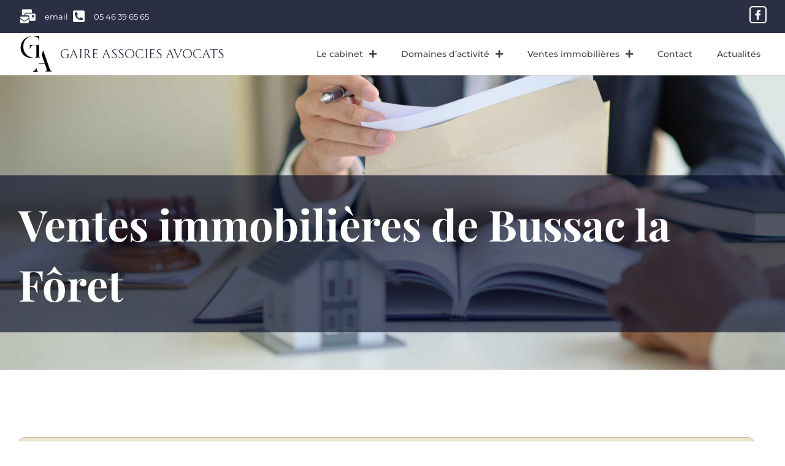

--- FILE ---
content_type: text/html; charset=UTF-8
request_url: https://www.avocat-royan-gaire.fr/ville/bussac-la-foret/
body_size: 49862
content:
<!doctype html>
<html lang="fr-FR">
<head><meta charset="UTF-8"><script>if(navigator.userAgent.match(/MSIE|Internet Explorer/i)||navigator.userAgent.match(/Trident\/7\..*?rv:11/i)){var href=document.location.href;if(!href.match(/[?&]nowprocket/)){if(href.indexOf("?")==-1){if(href.indexOf("#")==-1){document.location.href=href+"?nowprocket=1"}else{document.location.href=href.replace("#","?nowprocket=1#")}}else{if(href.indexOf("#")==-1){document.location.href=href+"&nowprocket=1"}else{document.location.href=href.replace("#","&nowprocket=1#")}}}}</script><script>(()=>{class RocketLazyLoadScripts{constructor(){this.v="2.0.4",this.userEvents=["keydown","keyup","mousedown","mouseup","mousemove","mouseover","mouseout","touchmove","touchstart","touchend","touchcancel","wheel","click","dblclick","input"],this.attributeEvents=["onblur","onclick","oncontextmenu","ondblclick","onfocus","onmousedown","onmouseenter","onmouseleave","onmousemove","onmouseout","onmouseover","onmouseup","onmousewheel","onscroll","onsubmit"]}async t(){this.i(),this.o(),/iP(ad|hone)/.test(navigator.userAgent)&&this.h(),this.u(),this.l(this),this.m(),this.k(this),this.p(this),this._(),await Promise.all([this.R(),this.L()]),this.lastBreath=Date.now(),this.S(this),this.P(),this.D(),this.O(),this.M(),await this.C(this.delayedScripts.normal),await this.C(this.delayedScripts.defer),await this.C(this.delayedScripts.async),await this.T(),await this.F(),await this.j(),await this.A(),window.dispatchEvent(new Event("rocket-allScriptsLoaded")),this.everythingLoaded=!0,this.lastTouchEnd&&await new Promise(t=>setTimeout(t,500-Date.now()+this.lastTouchEnd)),this.I(),this.H(),this.U(),this.W()}i(){this.CSPIssue=sessionStorage.getItem("rocketCSPIssue"),document.addEventListener("securitypolicyviolation",t=>{this.CSPIssue||"script-src-elem"!==t.violatedDirective||"data"!==t.blockedURI||(this.CSPIssue=!0,sessionStorage.setItem("rocketCSPIssue",!0))},{isRocket:!0})}o(){window.addEventListener("pageshow",t=>{this.persisted=t.persisted,this.realWindowLoadedFired=!0},{isRocket:!0}),window.addEventListener("pagehide",()=>{this.onFirstUserAction=null},{isRocket:!0})}h(){let t;function e(e){t=e}window.addEventListener("touchstart",e,{isRocket:!0}),window.addEventListener("touchend",function i(o){o.changedTouches[0]&&t.changedTouches[0]&&Math.abs(o.changedTouches[0].pageX-t.changedTouches[0].pageX)<10&&Math.abs(o.changedTouches[0].pageY-t.changedTouches[0].pageY)<10&&o.timeStamp-t.timeStamp<200&&(window.removeEventListener("touchstart",e,{isRocket:!0}),window.removeEventListener("touchend",i,{isRocket:!0}),"INPUT"===o.target.tagName&&"text"===o.target.type||(o.target.dispatchEvent(new TouchEvent("touchend",{target:o.target,bubbles:!0})),o.target.dispatchEvent(new MouseEvent("mouseover",{target:o.target,bubbles:!0})),o.target.dispatchEvent(new PointerEvent("click",{target:o.target,bubbles:!0,cancelable:!0,detail:1,clientX:o.changedTouches[0].clientX,clientY:o.changedTouches[0].clientY})),event.preventDefault()))},{isRocket:!0})}q(t){this.userActionTriggered||("mousemove"!==t.type||this.firstMousemoveIgnored?"keyup"===t.type||"mouseover"===t.type||"mouseout"===t.type||(this.userActionTriggered=!0,this.onFirstUserAction&&this.onFirstUserAction()):this.firstMousemoveIgnored=!0),"click"===t.type&&t.preventDefault(),t.stopPropagation(),t.stopImmediatePropagation(),"touchstart"===this.lastEvent&&"touchend"===t.type&&(this.lastTouchEnd=Date.now()),"click"===t.type&&(this.lastTouchEnd=0),this.lastEvent=t.type,t.composedPath&&t.composedPath()[0].getRootNode()instanceof ShadowRoot&&(t.rocketTarget=t.composedPath()[0]),this.savedUserEvents.push(t)}u(){this.savedUserEvents=[],this.userEventHandler=this.q.bind(this),this.userEvents.forEach(t=>window.addEventListener(t,this.userEventHandler,{passive:!1,isRocket:!0})),document.addEventListener("visibilitychange",this.userEventHandler,{isRocket:!0})}U(){this.userEvents.forEach(t=>window.removeEventListener(t,this.userEventHandler,{passive:!1,isRocket:!0})),document.removeEventListener("visibilitychange",this.userEventHandler,{isRocket:!0}),this.savedUserEvents.forEach(t=>{(t.rocketTarget||t.target).dispatchEvent(new window[t.constructor.name](t.type,t))})}m(){const t="return false",e=Array.from(this.attributeEvents,t=>"data-rocket-"+t),i="["+this.attributeEvents.join("],[")+"]",o="[data-rocket-"+this.attributeEvents.join("],[data-rocket-")+"]",s=(e,i,o)=>{o&&o!==t&&(e.setAttribute("data-rocket-"+i,o),e["rocket"+i]=new Function("event",o),e.setAttribute(i,t))};new MutationObserver(t=>{for(const n of t)"attributes"===n.type&&(n.attributeName.startsWith("data-rocket-")||this.everythingLoaded?n.attributeName.startsWith("data-rocket-")&&this.everythingLoaded&&this.N(n.target,n.attributeName.substring(12)):s(n.target,n.attributeName,n.target.getAttribute(n.attributeName))),"childList"===n.type&&n.addedNodes.forEach(t=>{if(t.nodeType===Node.ELEMENT_NODE)if(this.everythingLoaded)for(const i of[t,...t.querySelectorAll(o)])for(const t of i.getAttributeNames())e.includes(t)&&this.N(i,t.substring(12));else for(const e of[t,...t.querySelectorAll(i)])for(const t of e.getAttributeNames())this.attributeEvents.includes(t)&&s(e,t,e.getAttribute(t))})}).observe(document,{subtree:!0,childList:!0,attributeFilter:[...this.attributeEvents,...e]})}I(){this.attributeEvents.forEach(t=>{document.querySelectorAll("[data-rocket-"+t+"]").forEach(e=>{this.N(e,t)})})}N(t,e){const i=t.getAttribute("data-rocket-"+e);i&&(t.setAttribute(e,i),t.removeAttribute("data-rocket-"+e))}k(t){Object.defineProperty(HTMLElement.prototype,"onclick",{get(){return this.rocketonclick||null},set(e){this.rocketonclick=e,this.setAttribute(t.everythingLoaded?"onclick":"data-rocket-onclick","this.rocketonclick(event)")}})}S(t){function e(e,i){let o=e[i];e[i]=null,Object.defineProperty(e,i,{get:()=>o,set(s){t.everythingLoaded?o=s:e["rocket"+i]=o=s}})}e(document,"onreadystatechange"),e(window,"onload"),e(window,"onpageshow");try{Object.defineProperty(document,"readyState",{get:()=>t.rocketReadyState,set(e){t.rocketReadyState=e},configurable:!0}),document.readyState="loading"}catch(t){console.log("WPRocket DJE readyState conflict, bypassing")}}l(t){this.originalAddEventListener=EventTarget.prototype.addEventListener,this.originalRemoveEventListener=EventTarget.prototype.removeEventListener,this.savedEventListeners=[],EventTarget.prototype.addEventListener=function(e,i,o){o&&o.isRocket||!t.B(e,this)&&!t.userEvents.includes(e)||t.B(e,this)&&!t.userActionTriggered||e.startsWith("rocket-")||t.everythingLoaded?t.originalAddEventListener.call(this,e,i,o):(t.savedEventListeners.push({target:this,remove:!1,type:e,func:i,options:o}),"mouseenter"!==e&&"mouseleave"!==e||t.originalAddEventListener.call(this,e,t.savedUserEvents.push,o))},EventTarget.prototype.removeEventListener=function(e,i,o){o&&o.isRocket||!t.B(e,this)&&!t.userEvents.includes(e)||t.B(e,this)&&!t.userActionTriggered||e.startsWith("rocket-")||t.everythingLoaded?t.originalRemoveEventListener.call(this,e,i,o):t.savedEventListeners.push({target:this,remove:!0,type:e,func:i,options:o})}}J(t,e){this.savedEventListeners=this.savedEventListeners.filter(i=>{let o=i.type,s=i.target||window;return e!==o||t!==s||(this.B(o,s)&&(i.type="rocket-"+o),this.$(i),!1)})}H(){EventTarget.prototype.addEventListener=this.originalAddEventListener,EventTarget.prototype.removeEventListener=this.originalRemoveEventListener,this.savedEventListeners.forEach(t=>this.$(t))}$(t){t.remove?this.originalRemoveEventListener.call(t.target,t.type,t.func,t.options):this.originalAddEventListener.call(t.target,t.type,t.func,t.options)}p(t){let e;function i(e){return t.everythingLoaded?e:e.split(" ").map(t=>"load"===t||t.startsWith("load.")?"rocket-jquery-load":t).join(" ")}function o(o){function s(e){const s=o.fn[e];o.fn[e]=o.fn.init.prototype[e]=function(){return this[0]===window&&t.userActionTriggered&&("string"==typeof arguments[0]||arguments[0]instanceof String?arguments[0]=i(arguments[0]):"object"==typeof arguments[0]&&Object.keys(arguments[0]).forEach(t=>{const e=arguments[0][t];delete arguments[0][t],arguments[0][i(t)]=e})),s.apply(this,arguments),this}}if(o&&o.fn&&!t.allJQueries.includes(o)){const e={DOMContentLoaded:[],"rocket-DOMContentLoaded":[]};for(const t in e)document.addEventListener(t,()=>{e[t].forEach(t=>t())},{isRocket:!0});o.fn.ready=o.fn.init.prototype.ready=function(i){function s(){parseInt(o.fn.jquery)>2?setTimeout(()=>i.bind(document)(o)):i.bind(document)(o)}return"function"==typeof i&&(t.realDomReadyFired?!t.userActionTriggered||t.fauxDomReadyFired?s():e["rocket-DOMContentLoaded"].push(s):e.DOMContentLoaded.push(s)),o([])},s("on"),s("one"),s("off"),t.allJQueries.push(o)}e=o}t.allJQueries=[],o(window.jQuery),Object.defineProperty(window,"jQuery",{get:()=>e,set(t){o(t)}})}P(){const t=new Map;document.write=document.writeln=function(e){const i=document.currentScript,o=document.createRange(),s=i.parentElement;let n=t.get(i);void 0===n&&(n=i.nextSibling,t.set(i,n));const c=document.createDocumentFragment();o.setStart(c,0),c.appendChild(o.createContextualFragment(e)),s.insertBefore(c,n)}}async R(){return new Promise(t=>{this.userActionTriggered?t():this.onFirstUserAction=t})}async L(){return new Promise(t=>{document.addEventListener("DOMContentLoaded",()=>{this.realDomReadyFired=!0,t()},{isRocket:!0})})}async j(){return this.realWindowLoadedFired?Promise.resolve():new Promise(t=>{window.addEventListener("load",t,{isRocket:!0})})}M(){this.pendingScripts=[];this.scriptsMutationObserver=new MutationObserver(t=>{for(const e of t)e.addedNodes.forEach(t=>{"SCRIPT"!==t.tagName||t.noModule||t.isWPRocket||this.pendingScripts.push({script:t,promise:new Promise(e=>{const i=()=>{const i=this.pendingScripts.findIndex(e=>e.script===t);i>=0&&this.pendingScripts.splice(i,1),e()};t.addEventListener("load",i,{isRocket:!0}),t.addEventListener("error",i,{isRocket:!0}),setTimeout(i,1e3)})})})}),this.scriptsMutationObserver.observe(document,{childList:!0,subtree:!0})}async F(){await this.X(),this.pendingScripts.length?(await this.pendingScripts[0].promise,await this.F()):this.scriptsMutationObserver.disconnect()}D(){this.delayedScripts={normal:[],async:[],defer:[]},document.querySelectorAll("script[type$=rocketlazyloadscript]").forEach(t=>{t.hasAttribute("data-rocket-src")?t.hasAttribute("async")&&!1!==t.async?this.delayedScripts.async.push(t):t.hasAttribute("defer")&&!1!==t.defer||"module"===t.getAttribute("data-rocket-type")?this.delayedScripts.defer.push(t):this.delayedScripts.normal.push(t):this.delayedScripts.normal.push(t)})}async _(){await this.L();let t=[];document.querySelectorAll("script[type$=rocketlazyloadscript][data-rocket-src]").forEach(e=>{let i=e.getAttribute("data-rocket-src");if(i&&!i.startsWith("data:")){i.startsWith("//")&&(i=location.protocol+i);try{const o=new URL(i).origin;o!==location.origin&&t.push({src:o,crossOrigin:e.crossOrigin||"module"===e.getAttribute("data-rocket-type")})}catch(t){}}}),t=[...new Map(t.map(t=>[JSON.stringify(t),t])).values()],this.Y(t,"preconnect")}async G(t){if(await this.K(),!0!==t.noModule||!("noModule"in HTMLScriptElement.prototype))return new Promise(e=>{let i;function o(){(i||t).setAttribute("data-rocket-status","executed"),e()}try{if(navigator.userAgent.includes("Firefox/")||""===navigator.vendor||this.CSPIssue)i=document.createElement("script"),[...t.attributes].forEach(t=>{let e=t.nodeName;"type"!==e&&("data-rocket-type"===e&&(e="type"),"data-rocket-src"===e&&(e="src"),i.setAttribute(e,t.nodeValue))}),t.text&&(i.text=t.text),t.nonce&&(i.nonce=t.nonce),i.hasAttribute("src")?(i.addEventListener("load",o,{isRocket:!0}),i.addEventListener("error",()=>{i.setAttribute("data-rocket-status","failed-network"),e()},{isRocket:!0}),setTimeout(()=>{i.isConnected||e()},1)):(i.text=t.text,o()),i.isWPRocket=!0,t.parentNode.replaceChild(i,t);else{const i=t.getAttribute("data-rocket-type"),s=t.getAttribute("data-rocket-src");i?(t.type=i,t.removeAttribute("data-rocket-type")):t.removeAttribute("type"),t.addEventListener("load",o,{isRocket:!0}),t.addEventListener("error",i=>{this.CSPIssue&&i.target.src.startsWith("data:")?(console.log("WPRocket: CSP fallback activated"),t.removeAttribute("src"),this.G(t).then(e)):(t.setAttribute("data-rocket-status","failed-network"),e())},{isRocket:!0}),s?(t.fetchPriority="high",t.removeAttribute("data-rocket-src"),t.src=s):t.src="data:text/javascript;base64,"+window.btoa(unescape(encodeURIComponent(t.text)))}}catch(i){t.setAttribute("data-rocket-status","failed-transform"),e()}});t.setAttribute("data-rocket-status","skipped")}async C(t){const e=t.shift();return e?(e.isConnected&&await this.G(e),this.C(t)):Promise.resolve()}O(){this.Y([...this.delayedScripts.normal,...this.delayedScripts.defer,...this.delayedScripts.async],"preload")}Y(t,e){this.trash=this.trash||[];let i=!0;var o=document.createDocumentFragment();t.forEach(t=>{const s=t.getAttribute&&t.getAttribute("data-rocket-src")||t.src;if(s&&!s.startsWith("data:")){const n=document.createElement("link");n.href=s,n.rel=e,"preconnect"!==e&&(n.as="script",n.fetchPriority=i?"high":"low"),t.getAttribute&&"module"===t.getAttribute("data-rocket-type")&&(n.crossOrigin=!0),t.crossOrigin&&(n.crossOrigin=t.crossOrigin),t.integrity&&(n.integrity=t.integrity),t.nonce&&(n.nonce=t.nonce),o.appendChild(n),this.trash.push(n),i=!1}}),document.head.appendChild(o)}W(){this.trash.forEach(t=>t.remove())}async T(){try{document.readyState="interactive"}catch(t){}this.fauxDomReadyFired=!0;try{await this.K(),this.J(document,"readystatechange"),document.dispatchEvent(new Event("rocket-readystatechange")),await this.K(),document.rocketonreadystatechange&&document.rocketonreadystatechange(),await this.K(),this.J(document,"DOMContentLoaded"),document.dispatchEvent(new Event("rocket-DOMContentLoaded")),await this.K(),this.J(window,"DOMContentLoaded"),window.dispatchEvent(new Event("rocket-DOMContentLoaded"))}catch(t){console.error(t)}}async A(){try{document.readyState="complete"}catch(t){}try{await this.K(),this.J(document,"readystatechange"),document.dispatchEvent(new Event("rocket-readystatechange")),await this.K(),document.rocketonreadystatechange&&document.rocketonreadystatechange(),await this.K(),this.J(window,"load"),window.dispatchEvent(new Event("rocket-load")),await this.K(),window.rocketonload&&window.rocketonload(),await this.K(),this.allJQueries.forEach(t=>t(window).trigger("rocket-jquery-load")),await this.K(),this.J(window,"pageshow");const t=new Event("rocket-pageshow");t.persisted=this.persisted,window.dispatchEvent(t),await this.K(),window.rocketonpageshow&&window.rocketonpageshow({persisted:this.persisted})}catch(t){console.error(t)}}async K(){Date.now()-this.lastBreath>45&&(await this.X(),this.lastBreath=Date.now())}async X(){return document.hidden?new Promise(t=>setTimeout(t)):new Promise(t=>requestAnimationFrame(t))}B(t,e){return e===document&&"readystatechange"===t||(e===document&&"DOMContentLoaded"===t||(e===window&&"DOMContentLoaded"===t||(e===window&&"load"===t||e===window&&"pageshow"===t)))}static run(){(new RocketLazyLoadScripts).t()}}RocketLazyLoadScripts.run()})();</script>
	
	<meta name="viewport" content="width=device-width, initial-scale=1">
	<link rel="profile" href="https://gmpg.org/xfn/11">
	<meta name='robots' content='noindex, follow' />
<script id="cookie-law-info-gcm-var-js">
var _ckyGcm = {"status":true,"default_settings":[{"analytics":"granted","advertisement":"granted","functional":"granted","necessary":"granted","ad_user_data":"granted","ad_personalization":"granted","regions":"All"}],"wait_for_update":2000,"url_passthrough":true,"ads_data_redaction":false}</script>
<script id="cookie-law-info-gcm-js" type="text/javascript" src="https://www.avocat-royan-gaire.fr/wp-content/plugins/cookie-law-info/lite/frontend/js/gcm.min.js" data-rocket-defer defer></script> <script id="cookieyes" type="text/javascript" src="https://cdn-cookieyes.com/client_data/257d7a45eb90833ee0b07b83/script.js"></script>
	<!-- This site is optimized with the Yoast SEO plugin v26.7 - https://yoast.com/wordpress/plugins/seo/ -->
	<title>Archives des Bussac la Fôret - Avocats Gaire Associés</title>
<link data-rocket-prefetch href="https://www.googletagmanager.com" rel="dns-prefetch">
<link data-rocket-prefetch href="https://cdn-cookieyes.com" rel="dns-prefetch">
<style id="wpr-usedcss">img:is([sizes=auto i],[sizes^="auto," i]){contain-intrinsic-size:3000px 1500px}:where(.wp-block-button__link){border-radius:9999px;box-shadow:none;padding:calc(.667em + 2px) calc(1.333em + 2px);text-decoration:none}:root :where(.wp-block-button .wp-block-button__link.is-style-outline),:root :where(.wp-block-button.is-style-outline>.wp-block-button__link){border:2px solid;padding:.667em 1.333em}:root :where(.wp-block-button .wp-block-button__link.is-style-outline:not(.has-text-color)),:root :where(.wp-block-button.is-style-outline>.wp-block-button__link:not(.has-text-color)){color:currentColor}:root :where(.wp-block-button .wp-block-button__link.is-style-outline:not(.has-background)),:root :where(.wp-block-button.is-style-outline>.wp-block-button__link:not(.has-background)){background-color:initial;background-image:none}:where(.wp-block-calendar table:not(.has-background) th){background:#ddd}:where(.wp-block-columns){margin-bottom:1.75em}:where(.wp-block-columns.has-background){padding:1.25em 2.375em}:where(.wp-block-post-comments input[type=submit]){border:none}:where(.wp-block-cover-image:not(.has-text-color)),:where(.wp-block-cover:not(.has-text-color)){color:#fff}:where(.wp-block-cover-image.is-light:not(.has-text-color)),:where(.wp-block-cover.is-light:not(.has-text-color)){color:#000}:root :where(.wp-block-cover h1:not(.has-text-color)),:root :where(.wp-block-cover h2:not(.has-text-color)),:root :where(.wp-block-cover h3:not(.has-text-color)),:root :where(.wp-block-cover h4:not(.has-text-color)),:root :where(.wp-block-cover h5:not(.has-text-color)),:root :where(.wp-block-cover h6:not(.has-text-color)),:root :where(.wp-block-cover p:not(.has-text-color)){color:inherit}:where(.wp-block-file){margin-bottom:1.5em}:where(.wp-block-file__button){border-radius:2em;display:inline-block;padding:.5em 1em}:where(.wp-block-file__button):where(a):active,:where(.wp-block-file__button):where(a):focus,:where(.wp-block-file__button):where(a):hover,:where(.wp-block-file__button):where(a):visited{box-shadow:none;color:#fff;opacity:.85;text-decoration:none}:where(.wp-block-form-input__input){font-size:1em;margin-bottom:.5em;padding:0 .5em}:where(.wp-block-form-input__input)[type=date],:where(.wp-block-form-input__input)[type=datetime-local],:where(.wp-block-form-input__input)[type=datetime],:where(.wp-block-form-input__input)[type=email],:where(.wp-block-form-input__input)[type=month],:where(.wp-block-form-input__input)[type=number],:where(.wp-block-form-input__input)[type=password],:where(.wp-block-form-input__input)[type=search],:where(.wp-block-form-input__input)[type=tel],:where(.wp-block-form-input__input)[type=text],:where(.wp-block-form-input__input)[type=time],:where(.wp-block-form-input__input)[type=url],:where(.wp-block-form-input__input)[type=week]{border-style:solid;border-width:1px;line-height:2;min-height:2em}:where(.wp-block-group.wp-block-group-is-layout-constrained){position:relative}:root :where(.wp-block-image.is-style-rounded img,.wp-block-image .is-style-rounded img){border-radius:9999px}:where(.wp-block-latest-comments:not([style*=line-height] .wp-block-latest-comments__comment)){line-height:1.1}:where(.wp-block-latest-comments:not([style*=line-height] .wp-block-latest-comments__comment-excerpt p)){line-height:1.8}:root :where(.wp-block-latest-posts.is-grid){padding:0}:root :where(.wp-block-latest-posts.wp-block-latest-posts__list){padding-left:0}ul{box-sizing:border-box}:root :where(.wp-block-list.has-background){padding:1.25em 2.375em}:where(.wp-block-navigation.has-background .wp-block-navigation-item a:not(.wp-element-button)),:where(.wp-block-navigation.has-background .wp-block-navigation-submenu a:not(.wp-element-button)){padding:.5em 1em}:where(.wp-block-navigation .wp-block-navigation__submenu-container .wp-block-navigation-item a:not(.wp-element-button)),:where(.wp-block-navigation .wp-block-navigation__submenu-container .wp-block-navigation-submenu a:not(.wp-element-button)),:where(.wp-block-navigation .wp-block-navigation__submenu-container .wp-block-navigation-submenu button.wp-block-navigation-item__content),:where(.wp-block-navigation .wp-block-navigation__submenu-container .wp-block-pages-list__item button.wp-block-navigation-item__content){padding:.5em 1em}:root :where(p.has-background){padding:1.25em 2.375em}:where(p.has-text-color:not(.has-link-color)) a{color:inherit}:where(.wp-block-post-comments-form input:not([type=submit])),:where(.wp-block-post-comments-form textarea){border:1px solid #949494;font-family:inherit;font-size:1em}:where(.wp-block-post-comments-form input:where(:not([type=submit]):not([type=checkbox]))),:where(.wp-block-post-comments-form textarea){padding:calc(.667em + 2px)}:where(.wp-block-post-excerpt){box-sizing:border-box;margin-bottom:var(--wp--style--block-gap);margin-top:var(--wp--style--block-gap)}:where(.wp-block-preformatted.has-background){padding:1.25em 2.375em}:where(.wp-block-search__button){border:1px solid #ccc;padding:6px 10px}:where(.wp-block-search__input){appearance:none;border:1px solid #949494;flex-grow:1;font-family:inherit;font-size:inherit;font-style:inherit;font-weight:inherit;letter-spacing:inherit;line-height:inherit;margin-left:0;margin-right:0;min-width:3rem;padding:8px;text-decoration:unset!important;text-transform:inherit}:where(.wp-block-search__button-inside .wp-block-search__inside-wrapper){background-color:#fff;border:1px solid #949494;box-sizing:border-box;padding:4px}:where(.wp-block-search__button-inside .wp-block-search__inside-wrapper) .wp-block-search__input{border:none;border-radius:0;padding:0 4px}:where(.wp-block-search__button-inside .wp-block-search__inside-wrapper) .wp-block-search__input:focus{outline:0}:where(.wp-block-search__button-inside .wp-block-search__inside-wrapper) :where(.wp-block-search__button){padding:4px 8px}:root :where(.wp-block-separator.is-style-dots){height:auto;line-height:1;text-align:center}:root :where(.wp-block-separator.is-style-dots):before{color:currentColor;content:"···";font-family:serif;font-size:1.5em;letter-spacing:2em;padding-left:2em}:root :where(.wp-block-site-logo.is-style-rounded){border-radius:9999px}:where(.wp-block-social-links:not(.is-style-logos-only)) .wp-social-link{background-color:#f0f0f0;color:#444}:where(.wp-block-social-links:not(.is-style-logos-only)) .wp-social-link-amazon{background-color:#f90;color:#fff}:where(.wp-block-social-links:not(.is-style-logos-only)) .wp-social-link-bandcamp{background-color:#1ea0c3;color:#fff}:where(.wp-block-social-links:not(.is-style-logos-only)) .wp-social-link-behance{background-color:#0757fe;color:#fff}:where(.wp-block-social-links:not(.is-style-logos-only)) .wp-social-link-bluesky{background-color:#0a7aff;color:#fff}:where(.wp-block-social-links:not(.is-style-logos-only)) .wp-social-link-codepen{background-color:#1e1f26;color:#fff}:where(.wp-block-social-links:not(.is-style-logos-only)) .wp-social-link-deviantart{background-color:#02e49b;color:#fff}:where(.wp-block-social-links:not(.is-style-logos-only)) .wp-social-link-discord{background-color:#5865f2;color:#fff}:where(.wp-block-social-links:not(.is-style-logos-only)) .wp-social-link-dribbble{background-color:#e94c89;color:#fff}:where(.wp-block-social-links:not(.is-style-logos-only)) .wp-social-link-dropbox{background-color:#4280ff;color:#fff}:where(.wp-block-social-links:not(.is-style-logos-only)) .wp-social-link-etsy{background-color:#f45800;color:#fff}:where(.wp-block-social-links:not(.is-style-logos-only)) .wp-social-link-facebook{background-color:#0866ff;color:#fff}:where(.wp-block-social-links:not(.is-style-logos-only)) .wp-social-link-fivehundredpx{background-color:#000;color:#fff}:where(.wp-block-social-links:not(.is-style-logos-only)) .wp-social-link-flickr{background-color:#0461dd;color:#fff}:where(.wp-block-social-links:not(.is-style-logos-only)) .wp-social-link-foursquare{background-color:#e65678;color:#fff}:where(.wp-block-social-links:not(.is-style-logos-only)) .wp-social-link-github{background-color:#24292d;color:#fff}:where(.wp-block-social-links:not(.is-style-logos-only)) .wp-social-link-goodreads{background-color:#eceadd;color:#382110}:where(.wp-block-social-links:not(.is-style-logos-only)) .wp-social-link-google{background-color:#ea4434;color:#fff}:where(.wp-block-social-links:not(.is-style-logos-only)) .wp-social-link-gravatar{background-color:#1d4fc4;color:#fff}:where(.wp-block-social-links:not(.is-style-logos-only)) .wp-social-link-instagram{background-color:#f00075;color:#fff}:where(.wp-block-social-links:not(.is-style-logos-only)) .wp-social-link-lastfm{background-color:#e21b24;color:#fff}:where(.wp-block-social-links:not(.is-style-logos-only)) .wp-social-link-linkedin{background-color:#0d66c2;color:#fff}:where(.wp-block-social-links:not(.is-style-logos-only)) .wp-social-link-mastodon{background-color:#3288d4;color:#fff}:where(.wp-block-social-links:not(.is-style-logos-only)) .wp-social-link-medium{background-color:#000;color:#fff}:where(.wp-block-social-links:not(.is-style-logos-only)) .wp-social-link-meetup{background-color:#f6405f;color:#fff}:where(.wp-block-social-links:not(.is-style-logos-only)) .wp-social-link-patreon{background-color:#000;color:#fff}:where(.wp-block-social-links:not(.is-style-logos-only)) .wp-social-link-pinterest{background-color:#e60122;color:#fff}:where(.wp-block-social-links:not(.is-style-logos-only)) .wp-social-link-pocket{background-color:#ef4155;color:#fff}:where(.wp-block-social-links:not(.is-style-logos-only)) .wp-social-link-reddit{background-color:#ff4500;color:#fff}:where(.wp-block-social-links:not(.is-style-logos-only)) .wp-social-link-skype{background-color:#0478d7;color:#fff}:where(.wp-block-social-links:not(.is-style-logos-only)) .wp-social-link-snapchat{background-color:#fefc00;color:#fff;stroke:#000}:where(.wp-block-social-links:not(.is-style-logos-only)) .wp-social-link-soundcloud{background-color:#ff5600;color:#fff}:where(.wp-block-social-links:not(.is-style-logos-only)) .wp-social-link-spotify{background-color:#1bd760;color:#fff}:where(.wp-block-social-links:not(.is-style-logos-only)) .wp-social-link-telegram{background-color:#2aabee;color:#fff}:where(.wp-block-social-links:not(.is-style-logos-only)) .wp-social-link-threads{background-color:#000;color:#fff}:where(.wp-block-social-links:not(.is-style-logos-only)) .wp-social-link-tiktok{background-color:#000;color:#fff}:where(.wp-block-social-links:not(.is-style-logos-only)) .wp-social-link-tumblr{background-color:#011835;color:#fff}:where(.wp-block-social-links:not(.is-style-logos-only)) .wp-social-link-twitch{background-color:#6440a4;color:#fff}:where(.wp-block-social-links:not(.is-style-logos-only)) .wp-social-link-twitter{background-color:#1da1f2;color:#fff}:where(.wp-block-social-links:not(.is-style-logos-only)) .wp-social-link-vimeo{background-color:#1eb7ea;color:#fff}:where(.wp-block-social-links:not(.is-style-logos-only)) .wp-social-link-vk{background-color:#4680c2;color:#fff}:where(.wp-block-social-links:not(.is-style-logos-only)) .wp-social-link-wordpress{background-color:#3499cd;color:#fff}:where(.wp-block-social-links:not(.is-style-logos-only)) .wp-social-link-whatsapp{background-color:#25d366;color:#fff}:where(.wp-block-social-links:not(.is-style-logos-only)) .wp-social-link-x{background-color:#000;color:#fff}:where(.wp-block-social-links:not(.is-style-logos-only)) .wp-social-link-yelp{background-color:#d32422;color:#fff}:where(.wp-block-social-links:not(.is-style-logos-only)) .wp-social-link-youtube{background-color:red;color:#fff}:where(.wp-block-social-links.is-style-logos-only) .wp-social-link{background:0 0}:where(.wp-block-social-links.is-style-logos-only) .wp-social-link svg{height:1.25em;width:1.25em}:where(.wp-block-social-links.is-style-logos-only) .wp-social-link-amazon{color:#f90}:where(.wp-block-social-links.is-style-logos-only) .wp-social-link-bandcamp{color:#1ea0c3}:where(.wp-block-social-links.is-style-logos-only) .wp-social-link-behance{color:#0757fe}:where(.wp-block-social-links.is-style-logos-only) .wp-social-link-bluesky{color:#0a7aff}:where(.wp-block-social-links.is-style-logos-only) .wp-social-link-codepen{color:#1e1f26}:where(.wp-block-social-links.is-style-logos-only) .wp-social-link-deviantart{color:#02e49b}:where(.wp-block-social-links.is-style-logos-only) .wp-social-link-discord{color:#5865f2}:where(.wp-block-social-links.is-style-logos-only) .wp-social-link-dribbble{color:#e94c89}:where(.wp-block-social-links.is-style-logos-only) .wp-social-link-dropbox{color:#4280ff}:where(.wp-block-social-links.is-style-logos-only) .wp-social-link-etsy{color:#f45800}:where(.wp-block-social-links.is-style-logos-only) .wp-social-link-facebook{color:#0866ff}:where(.wp-block-social-links.is-style-logos-only) .wp-social-link-fivehundredpx{color:#000}:where(.wp-block-social-links.is-style-logos-only) .wp-social-link-flickr{color:#0461dd}:where(.wp-block-social-links.is-style-logos-only) .wp-social-link-foursquare{color:#e65678}:where(.wp-block-social-links.is-style-logos-only) .wp-social-link-github{color:#24292d}:where(.wp-block-social-links.is-style-logos-only) .wp-social-link-goodreads{color:#382110}:where(.wp-block-social-links.is-style-logos-only) .wp-social-link-google{color:#ea4434}:where(.wp-block-social-links.is-style-logos-only) .wp-social-link-gravatar{color:#1d4fc4}:where(.wp-block-social-links.is-style-logos-only) .wp-social-link-instagram{color:#f00075}:where(.wp-block-social-links.is-style-logos-only) .wp-social-link-lastfm{color:#e21b24}:where(.wp-block-social-links.is-style-logos-only) .wp-social-link-linkedin{color:#0d66c2}:where(.wp-block-social-links.is-style-logos-only) .wp-social-link-mastodon{color:#3288d4}:where(.wp-block-social-links.is-style-logos-only) .wp-social-link-medium{color:#000}:where(.wp-block-social-links.is-style-logos-only) .wp-social-link-meetup{color:#f6405f}:where(.wp-block-social-links.is-style-logos-only) .wp-social-link-patreon{color:#000}:where(.wp-block-social-links.is-style-logos-only) .wp-social-link-pinterest{color:#e60122}:where(.wp-block-social-links.is-style-logos-only) .wp-social-link-pocket{color:#ef4155}:where(.wp-block-social-links.is-style-logos-only) .wp-social-link-reddit{color:#ff4500}:where(.wp-block-social-links.is-style-logos-only) .wp-social-link-skype{color:#0478d7}:where(.wp-block-social-links.is-style-logos-only) .wp-social-link-snapchat{color:#fff;stroke:#000}:where(.wp-block-social-links.is-style-logos-only) .wp-social-link-soundcloud{color:#ff5600}:where(.wp-block-social-links.is-style-logos-only) .wp-social-link-spotify{color:#1bd760}:where(.wp-block-social-links.is-style-logos-only) .wp-social-link-telegram{color:#2aabee}:where(.wp-block-social-links.is-style-logos-only) .wp-social-link-threads{color:#000}:where(.wp-block-social-links.is-style-logos-only) .wp-social-link-tiktok{color:#000}:where(.wp-block-social-links.is-style-logos-only) .wp-social-link-tumblr{color:#011835}:where(.wp-block-social-links.is-style-logos-only) .wp-social-link-twitch{color:#6440a4}:where(.wp-block-social-links.is-style-logos-only) .wp-social-link-twitter{color:#1da1f2}:where(.wp-block-social-links.is-style-logos-only) .wp-social-link-vimeo{color:#1eb7ea}:where(.wp-block-social-links.is-style-logos-only) .wp-social-link-vk{color:#4680c2}:where(.wp-block-social-links.is-style-logos-only) .wp-social-link-whatsapp{color:#25d366}:where(.wp-block-social-links.is-style-logos-only) .wp-social-link-wordpress{color:#3499cd}:where(.wp-block-social-links.is-style-logos-only) .wp-social-link-x{color:#000}:where(.wp-block-social-links.is-style-logos-only) .wp-social-link-yelp{color:#d32422}:where(.wp-block-social-links.is-style-logos-only) .wp-social-link-youtube{color:red}:root :where(.wp-block-social-links .wp-social-link a){padding:.25em}:root :where(.wp-block-social-links.is-style-logos-only .wp-social-link a){padding:0}:root :where(.wp-block-social-links.is-style-pill-shape .wp-social-link a){padding-left:.6666666667em;padding-right:.6666666667em}:root :where(.wp-block-tag-cloud.is-style-outline){display:flex;flex-wrap:wrap;gap:1ch}:root :where(.wp-block-tag-cloud.is-style-outline a){border:1px solid;font-size:unset!important;margin-right:0;padding:1ch 2ch;text-decoration:none!important}:root :where(.wp-block-table-of-contents){box-sizing:border-box}:where(.wp-block-term-description){box-sizing:border-box;margin-bottom:var(--wp--style--block-gap);margin-top:var(--wp--style--block-gap)}:where(pre.wp-block-verse){font-family:inherit}:root{--wp-block-synced-color:#7a00df;--wp-block-synced-color--rgb:122,0,223;--wp-bound-block-color:var(--wp-block-synced-color);--wp-editor-canvas-background:#ddd;--wp-admin-theme-color:#007cba;--wp-admin-theme-color--rgb:0,124,186;--wp-admin-theme-color-darker-10:#006ba1;--wp-admin-theme-color-darker-10--rgb:0,107,160.5;--wp-admin-theme-color-darker-20:#005a87;--wp-admin-theme-color-darker-20--rgb:0,90,135;--wp-admin-border-width-focus:2px}@media (min-resolution:192dpi){:root{--wp-admin-border-width-focus:1.5px}}:root{--wp--preset--font-size--normal:16px;--wp--preset--font-size--huge:42px}.screen-reader-text{border:0;clip-path:inset(50%);height:1px;margin:-1px;overflow:hidden;padding:0;position:absolute;width:1px;word-wrap:normal!important}.screen-reader-text:focus{background-color:#ddd;clip-path:none;color:#444;display:block;font-size:1em;height:auto;left:5px;line-height:normal;padding:15px 23px 14px;text-decoration:none;top:5px;width:auto;z-index:100000}html :where(.has-border-color){border-style:solid}html :where([style*=border-top-color]){border-top-style:solid}html :where([style*=border-right-color]){border-right-style:solid}html :where([style*=border-bottom-color]){border-bottom-style:solid}html :where([style*=border-left-color]){border-left-style:solid}html :where([style*=border-width]){border-style:solid}html :where([style*=border-top-width]){border-top-style:solid}html :where([style*=border-right-width]){border-right-style:solid}html :where([style*=border-bottom-width]){border-bottom-style:solid}html :where([style*=border-left-width]){border-left-style:solid}html :where(img[class*=wp-image-]){height:auto;max-width:100%}:where(figure){margin:0 0 1em}html :where(.is-position-sticky){--wp-admin--admin-bar--position-offset:var(--wp-admin--admin-bar--height,0px)}@media screen and (max-width:600px){html :where(.is-position-sticky){--wp-admin--admin-bar--position-offset:0px}}:root{--wp--preset--aspect-ratio--square:1;--wp--preset--aspect-ratio--4-3:4/3;--wp--preset--aspect-ratio--3-4:3/4;--wp--preset--aspect-ratio--3-2:3/2;--wp--preset--aspect-ratio--2-3:2/3;--wp--preset--aspect-ratio--16-9:16/9;--wp--preset--aspect-ratio--9-16:9/16;--wp--preset--color--black:#000000;--wp--preset--color--cyan-bluish-gray:#abb8c3;--wp--preset--color--white:#ffffff;--wp--preset--color--pale-pink:#f78da7;--wp--preset--color--vivid-red:#cf2e2e;--wp--preset--color--luminous-vivid-orange:#ff6900;--wp--preset--color--luminous-vivid-amber:#fcb900;--wp--preset--color--light-green-cyan:#7bdcb5;--wp--preset--color--vivid-green-cyan:#00d084;--wp--preset--color--pale-cyan-blue:#8ed1fc;--wp--preset--color--vivid-cyan-blue:#0693e3;--wp--preset--color--vivid-purple:#9b51e0;--wp--preset--gradient--vivid-cyan-blue-to-vivid-purple:linear-gradient(135deg,rgb(6, 147, 227) 0%,rgb(155, 81, 224) 100%);--wp--preset--gradient--light-green-cyan-to-vivid-green-cyan:linear-gradient(135deg,rgb(122, 220, 180) 0%,rgb(0, 208, 130) 100%);--wp--preset--gradient--luminous-vivid-amber-to-luminous-vivid-orange:linear-gradient(135deg,rgb(252, 185, 0) 0%,rgb(255, 105, 0) 100%);--wp--preset--gradient--luminous-vivid-orange-to-vivid-red:linear-gradient(135deg,rgb(255, 105, 0) 0%,rgb(207, 46, 46) 100%);--wp--preset--gradient--very-light-gray-to-cyan-bluish-gray:linear-gradient(135deg,rgb(238, 238, 238) 0%,rgb(169, 184, 195) 100%);--wp--preset--gradient--cool-to-warm-spectrum:linear-gradient(135deg,rgb(74, 234, 220) 0%,rgb(151, 120, 209) 20%,rgb(207, 42, 186) 40%,rgb(238, 44, 130) 60%,rgb(251, 105, 98) 80%,rgb(254, 248, 76) 100%);--wp--preset--gradient--blush-light-purple:linear-gradient(135deg,rgb(255, 206, 236) 0%,rgb(152, 150, 240) 100%);--wp--preset--gradient--blush-bordeaux:linear-gradient(135deg,rgb(254, 205, 165) 0%,rgb(254, 45, 45) 50%,rgb(107, 0, 62) 100%);--wp--preset--gradient--luminous-dusk:linear-gradient(135deg,rgb(255, 203, 112) 0%,rgb(199, 81, 192) 50%,rgb(65, 88, 208) 100%);--wp--preset--gradient--pale-ocean:linear-gradient(135deg,rgb(255, 245, 203) 0%,rgb(182, 227, 212) 50%,rgb(51, 167, 181) 100%);--wp--preset--gradient--electric-grass:linear-gradient(135deg,rgb(202, 248, 128) 0%,rgb(113, 206, 126) 100%);--wp--preset--gradient--midnight:linear-gradient(135deg,rgb(2, 3, 129) 0%,rgb(40, 116, 252) 100%);--wp--preset--font-size--small:13px;--wp--preset--font-size--medium:20px;--wp--preset--font-size--large:36px;--wp--preset--font-size--x-large:42px;--wp--preset--spacing--20:0.44rem;--wp--preset--spacing--30:0.67rem;--wp--preset--spacing--40:1rem;--wp--preset--spacing--50:1.5rem;--wp--preset--spacing--60:2.25rem;--wp--preset--spacing--70:3.38rem;--wp--preset--spacing--80:5.06rem;--wp--preset--shadow--natural:6px 6px 9px rgba(0, 0, 0, .2);--wp--preset--shadow--deep:12px 12px 50px rgba(0, 0, 0, .4);--wp--preset--shadow--sharp:6px 6px 0px rgba(0, 0, 0, .2);--wp--preset--shadow--outlined:6px 6px 0px -3px rgb(255, 255, 255),6px 6px rgb(0, 0, 0);--wp--preset--shadow--crisp:6px 6px 0px rgb(0, 0, 0)}:root{--wp--style--global--content-size:800px;--wp--style--global--wide-size:1200px}:where(body){margin:0}:where(.wp-site-blocks)>*{margin-block-start:24px;margin-block-end:0}:where(.wp-site-blocks)>:first-child{margin-block-start:0}:where(.wp-site-blocks)>:last-child{margin-block-end:0}:root{--wp--style--block-gap:24px}:root :where(.is-layout-flow)>:first-child{margin-block-start:0}:root :where(.is-layout-flow)>:last-child{margin-block-end:0}:root :where(.is-layout-flow)>*{margin-block-start:24px;margin-block-end:0}:root :where(.is-layout-constrained)>:first-child{margin-block-start:0}:root :where(.is-layout-constrained)>:last-child{margin-block-end:0}:root :where(.is-layout-constrained)>*{margin-block-start:24px;margin-block-end:0}:root :where(.is-layout-flex){gap:24px}:root :where(.is-layout-grid){gap:24px}body{padding-top:0;padding-right:0;padding-bottom:0;padding-left:0}a:where(:not(.wp-element-button)){text-decoration:underline}:root :where(.wp-element-button,.wp-block-button__link){background-color:#32373c;border-width:0;color:#fff;font-family:inherit;font-size:inherit;font-style:inherit;font-weight:inherit;letter-spacing:inherit;line-height:inherit;padding-top:calc(.667em + 2px);padding-right:calc(1.333em + 2px);padding-bottom:calc(.667em + 2px);padding-left:calc(1.333em + 2px);text-decoration:none;text-transform:inherit}:root :where(.wp-block-pullquote){font-size:1.5em;line-height:1.6}[class*=" wpdm-"]:before,[class^=wpdm-]:before{font-family:wpdm-icons;font-style:normal;font-weight:400;speak:never;display:inline-block;text-decoration:inherit;width:1em;margin-right:.2em;text-align:center;font-variant:normal;text-transform:none;line-height:1em;margin-left:.2em;-webkit-font-smoothing:antialiased;-moz-osx-font-smoothing:grayscale}.wpdm-sun:before{content:'\e803'}:root{--font-size-lg:16px;--font-size-sm:12px;--border-radius-regular:3px;--border-radius-sm:2px;--padding-regular:6px 15px}.w3eden *,.w3eden ::after,.w3eden ::before{box-sizing:border-box}.w3eden html{font-family:sans-serif;line-height:1.15;-webkit-text-size-adjust:100%;-webkit-tap-highlight-color:transparent}.w3eden body{margin:0;font-family:-apple-system,BlinkMacSystemFont,"Segoe UI",Roboto,"Helvetica Neue",Arial,"Noto Sans",sans-serif,"Apple Color Emoji","Segoe UI Emoji","Segoe UI Symbol","Noto Color Emoji";font-size:10pt;font-weight:400;line-height:1.5;color:#212529;background-color:#fff}.w3eden [tabindex="-1"]:focus{outline:0!important}.w3eden h1,.w3eden h2,.w3eden h3,.w3eden h4,.w3eden p{margin-top:0}.w3eden p{margin-bottom:1rem}.w3eden strong{font-weight:bolder}.w3eden a:not([href]):not([tabindex]),.w3eden a:not([href]):not([tabindex]):focus,.w3eden a:not([href]):not([tabindex]):hover{color:inherit;text-decoration:none}.w3eden a:not([href]):not([tabindex]):focus{outline:0}.w3eden table{border-collapse:collapse}.w3eden caption{padding-top:.75rem;padding-bottom:.75rem;color:var(--clr-sec);text-align:left;caption-side:bottom}.w3eden label{display:inline-block;margin-bottom:.5rem}.w3eden button:focus{outline:dotted 1px;outline:-webkit-focus-ring-color auto 5px}.w3eden button,.w3eden input,.w3eden optgroup,.w3eden select,.w3eden textarea{margin:0;font-family:inherit;font-size:inherit;line-height:inherit}.w3eden button,.w3eden input{overflow:visible}.w3eden button,.w3eden select{text-transform:none}.w3eden select{word-wrap:normal}.w3eden [type=button],.w3eden [type=reset],.w3eden [type=submit],.w3eden button{appearance:button;-webkit-appearance:button}.w3eden [type=button]:not(:disabled),.w3eden [type=reset]:not(:disabled),.w3eden [type=submit]:not(:disabled),.w3eden button:not(:disabled),.w3eden label{cursor:pointer}.w3eden [type=button]::-moz-focus-inner,.w3eden [type=reset]::-moz-focus-inner,.w3eden [type=submit]::-moz-focus-inner,.w3eden button::-moz-focus-inner{padding:0;border-style:none}.w3eden input[type=checkbox],.w3eden input[type=radio]{box-sizing:border-box;padding:0}.w3eden input[type=date],.w3eden input[type=time]{appearance:listbox;-webkit-appearance:listbox}.w3eden textarea{overflow:auto;resize:vertical}.w3eden [type=number]::-webkit-inner-spin-button,.w3eden [type=number]::-webkit-outer-spin-button{height:auto}.w3eden [type=search]{outline-offset:-2px;appearance:none;-webkit-appearance:none}.w3eden [type=search]::-webkit-search-decoration{-webkit-appearance:none}.w3eden ::-webkit-file-upload-button{font:inherit;-webkit-appearance:button}.w3eden h1,.w3eden h2,.w3eden h3,.w3eden h4{margin-bottom:.5rem;font-weight:500;line-height:1.2}.w3eden h1{font-size:2.5rem}.w3eden h2{font-size:2rem}.w3eden h3{font-size:1.75rem}.w3eden h4{font-size:1.5rem}.w3eden code{font-size:87.5%;color:#e83e8c;word-break:break-word}.w3eden a>code{color:inherit}.w3eden .container{width:100%;padding-right:15px;padding-left:15px;margin-right:auto;margin-left:auto}@media (min-width:576px){.w3eden .container{max-width:540px}}@media (min-width:768px){.w3eden .container{max-width:720px}}@media (min-width:992px){.w3eden .container{max-width:960px}}@media (min-width:1200px){.w3eden .container{max-width:1140px}}.w3eden .row{display:-ms-flexbox;display:flex;-ms-flex-wrap:wrap;flex-wrap:wrap;margin-right:-15px;margin-left:-15px}.w3eden [class*=col-]{position:relative;width:100%;padding-right:15px;padding-left:15px}.w3eden .table{width:100%;margin-bottom:1rem;border:0;color:var(--dm-text,#1e293b);font-size:14px;border-collapse:separate;border-spacing:0}.w3eden .table tbody tr{transition:background-color 150ms ease}.w3eden .table tbody tr:hover{background-color:var(--dm-bg-secondary,#f8fafc)}.w3eden .table tbody+tbody{border-top:2px solid var(--dm-border,#e2e8f0)}.w3eden .btn{--btn-height:36px;--btn-px:14px;--btn-font-size:13px;--btn-radius:6px;--btn-bg:transparent;--btn-color:#18181b;--btn-border:transparent;--btn-shadow:none;--btn-hover-bg:transparent;--btn-hover-border:transparent;--btn-hover-shadow:none;display:inline-flex;align-items:center;justify-content:center;gap:6px;height:var(--btn-height);padding:0 var(--btn-px);font-family:var(--wpdm-font);font-size:var(--btn-font-size);font-weight:500;line-height:1;letter-spacing:-.01em;color:var(--btn-color);text-align:center;text-decoration:none!important;white-space:nowrap;vertical-align:middle;cursor:pointer;user-select:none;background:var(--btn-bg);border:0;border-radius:var(--btn-radius);box-shadow:var(--btn-shadow);transition:background .15s ease,border-color .15s ease,color .15s ease,box-shadow .15s ease,opacity .15s ease;-webkit-font-smoothing:antialiased;-moz-osx-font-smoothing:grayscale}.w3eden .btn:hover{background:var(--btn-hover-bg);border-color:var(--btn-hover-border);box-shadow:var(--btn-hover-shadow)}.w3eden .btn:focus-visible{outline:0;box-shadow:0 0 0 2px #fff,0 0 0 4px var(--color-primary)}.w3eden .btn:active{opacity:.8}.w3eden .btn.disabled,.w3eden .btn:disabled{opacity:.4;cursor:not-allowed;pointer-events:none}.w3eden .btn svg{width:15px;height:15px;flex-shrink:0}.w3eden .btn i{font-size:13px;line-height:1}.w3eden .btn-primary{--btn-bg:linear-gradient(180deg, rgba(0,0,0,0.08) 0%, rgba(255,255,255,0.08) 100%),var(--color-primary);--btn-hover-bg:linear-gradient(180deg, rgba(0,0,0,0.12) 0%, rgba(255,255,255,0.05) 100%),var(--color-primary)}.w3eden .btn-primary,.w3eden .btn-secondary{--btn-color:#fff;--btn-shadow:0 2px 4px rgba(0, 0, 0, .12);--btn-hover-shadow:0 4px 8px rgba(0, 0, 0, .18)}.w3eden .btn-secondary{--btn-bg:linear-gradient(180deg, rgba(0,0,0,0.08) 0%, rgba(255,255,255,0.08) 100%),var(--clr-sec);--btn-hover-bg:linear-gradient(180deg, rgba(0,0,0,0.12) 0%, rgba(255,255,255,0.05) 100%),var(--clr-sec)}.w3eden .btn-danger{--btn-bg:linear-gradient(180deg, rgba(0,0,0,0.08) 0%, rgba(255,255,255,0.08) 100%),var(--color-danger);--btn-color:#fff;--btn-hover-bg:linear-gradient(180deg, rgba(0,0,0,0.12) 0%, rgba(255,255,255,0.05) 100%),var(--color-danger)}.w3eden .btn-danger,.w3eden .btn-info{--btn-shadow:0 2px 4px rgba(0, 0, 0, .12);--btn-hover-shadow:0 4px 8px rgba(0, 0, 0, .18)}.w3eden .btn-info{--btn-bg:linear-gradient(180deg, rgba(0,0,0,0.08) 0%, rgba(255,255,255,0.08) 100%),var(--color-info);--btn-color:#fff;--btn-hover-bg:linear-gradient(180deg, rgba(0,0,0,0.12) 0%, rgba(255,255,255,0.05) 100%),var(--color-info)}.w3eden .btn-xs{--btn-height:26px;--btn-px:8px;--btn-font-size:11px;--btn-radius:4px;gap:4px}.w3eden .btn-xs svg{width:12px;height:12px}.w3eden .btn-lg{--btn-height:44px;--btn-px:20px;--btn-font-size:15px;--btn-radius:8px;gap:8px}.w3eden .btn-lg svg{width:18px;height:18px}.w3eden .btn-group{display:inline-flex;isolation:isolate}.w3eden .btn-group>.btn{--btn-radius:0;position:relative}.w3eden .btn-group>.btn:first-child{border-top-left-radius:6px;border-bottom-left-radius:6px}.w3eden .btn-group>.btn:last-child{border-top-right-radius:6px;border-bottom-right-radius:6px}.w3eden .btn-group>.btn:not(:first-child){margin-left:-1px}.w3eden .btn-group>.btn:focus,.w3eden .btn-group>.btn:hover{z-index:1}.w3eden .fade{transition:opacity .15s linear}.w3eden .fade:not(.show){opacity:0}.w3eden .collapsing{position:relative;height:0;overflow:hidden;transition:height .35s ease}.w3eden .dropdown{position:relative}.w3eden .dropdown-toggle{white-space:nowrap}.w3eden .dropdown-toggle::after{display:inline-block;margin-left:.255em;vertical-align:.255em;content:"";border-top:.3em solid;border-right:.3em solid transparent;border-bottom:0;border-left:.3em solid transparent}.w3eden .dropdown-toggle:empty::after{margin-left:0}.w3eden .dropdown-menu{position:absolute;top:100%;left:0;z-index:1000;display:none;float:left;min-width:10rem;padding:.5rem 0;margin:.125rem 0 0;font-size:1rem;color:#212529;text-align:left;list-style:none;background-color:#fff;background-clip:padding-box;border:1px solid rgba(0,0,0,.15);border-radius:var(--border-radius-regular)}.w3eden .dropdown-menu.show{display:block}.w3eden .input-group{position:relative;display:-ms-flexbox;display:flex;-ms-flex-wrap:wrap;flex-wrap:wrap;-ms-flex-align:stretch;align-items:stretch;width:100%}.w3eden .card{position:relative;display:-ms-flexbox;display:flex;-ms-flex-direction:column;flex-direction:column;min-width:0;word-wrap:break-word;background-color:#fff;background-clip:border-box;border:1px solid #e5e5e5;border-radius:var(--border-radius-regular)}.w3eden .card-body{-ms-flex:1 1 auto;flex:1 1 auto;padding:1.25rem}.w3eden .card-header{padding:.75rem 1.25rem;margin-bottom:0;background-color:rgba(0,0,0,.03);border-bottom:1px solid #e5e5e5}.w3eden .card-header:first-child{border-radius:calc(.25rem - 1px) calc(.25rem - 1px) 0 0}.w3eden .card-footer{padding:.75rem 1.25rem;background-color:rgba(0,0,0,.03);border-top:1px solid #e5e5e5}.w3eden .card-footer:last-child{border-radius:0 0 calc(.25rem - 1px) calc(.25rem - 1px)}.w3eden .media{display:-ms-flexbox;display:flex;-ms-flex-align:start;align-items:flex-start}.w3eden .media-body{-ms-flex:1;flex:1}.w3eden .list-group{display:-ms-flexbox;display:flex;-ms-flex-direction:column;flex-direction:column;padding-left:0;margin-bottom:0}.w3eden .modal,.w3eden .modal-open{overflow:hidden}.w3eden .modal-open .modal{overflow-x:hidden;overflow-y:auto}.w3eden .modal{position:fixed;top:0;left:0;z-index:1050;display:none;width:100%;height:100%;outline:0}.w3eden .modal-dialog{position:relative;width:auto;margin:.5rem;pointer-events:none}.w3eden .modal.fade .modal-dialog{transition:transform .3s ease-out;transition:transform .3s ease-out,-webkit-transform .3s ease-out;-webkit-transform:translate(0,-50px);transform:translate(0,-50px)}.w3eden .modal.show .modal-dialog{-webkit-transform:none;transform:none}.w3eden .modal-content{position:relative;display:-ms-flexbox;display:flex;-ms-flex-direction:column;flex-direction:column;width:100%;pointer-events:auto;background-color:#fff;background-clip:padding-box;border:1px solid rgba(0,0,0,.2);border-radius:.3rem;outline:0}.w3eden .modal-header{display:-ms-flexbox;display:flex;-ms-flex-align:start;align-items:flex-start;-ms-flex-pack:justify;justify-content:space-between;padding:1rem;border-bottom:1px solid #dee2e6;border-top-left-radius:.3rem;border-top-right-radius:.3rem}.w3eden .modal-header .close{padding:1rem;margin:-1rem -1rem -1rem auto}.w3eden .modal-title{margin-bottom:0;line-height:1.5}.w3eden .modal-body{position:relative;-ms-flex:1 1 auto;flex:1 1 auto;padding:1rem;max-height:calc(100vh - 220px);overflow-y:auto}.w3eden .modal-footer{display:-ms-flexbox;display:flex;-ms-flex-align:center;align-items:center;-ms-flex-pack:end;justify-content:flex-end;padding:1rem;border-top:1px solid #dee2e6;border-bottom-right-radius:.3rem;border-bottom-left-radius:.3rem}.w3eden .modal-footer>:not(:first-child){margin-left:.25rem}.w3eden .modal-footer>:not(:last-child){margin-right:.25rem}@media (min-width:576px){.w3eden .modal-dialog{max-width:500px;margin:1.75rem auto}}.w3eden .bg-success{background-color:var(--color-success)!important}.w3eden .d-block{display:block!important}.w3eden .position-relative{position:relative!important}.w3eden video{max-width:100%!important}.w3eden .mb-3{margin-bottom:15px!important}.w3eden .p-0{padding:0!important}.w3eden .text-center{text-align:center!important}.w3eden .visible{visibility:visible!important}.w3eden .collapse:not(.show),.w3eden label.error.valid,.w3eden template{display:none}.inline-block{display:inline-block!important}.wpdm-clear{clear:both}.w3eden .card img{padding:0;margin:0}.w3eden .wpdm-social-lock{margin:0 3px;text-transform:none}.w3eden .wpdm-social-lock .fa{margin-right:5px}.w3eden .wpdm-social-lock.btn{border-radius:2px;margin-bottom:5px}.w3eden .actions a.btn{border-radius:2px}.w3eden .btn.btn-xs{border-radius:3px;padding:4px 8px;font-size:10px}.w3eden .btn.wpdm-btn-play{outline:0!important}.w3eden label.error{color:var(--color-danger);font-weight:300!important;font-size:11px!important}.w3eden .card .card-header{font-size:10pt;font-weight:700}.w3eden .card .table{border-top:0}.w3eden .input-group input:not(:last-child){border-top-right-radius:0!important;border-bottom-right-radius:0!important}.w3eden .btn-group.select{width:100%}.w3eden .btn-group.select .btn{text-align:left}.w3eden .btn .label{margin-left:5px}.w3eden .fa-play{margin:0!important}.w3eden fieldset{border-radius:3px}.w3eden fieldset{border:1px solid #ddd!important;padding:10px}.w3eden legend{font-weight:700;font-size:inherit;color:inherit;display:inline;float:left;padding:10px!important;border-bottom:1px solid #ddd!important}.w3eden .card h3{margin:0;padding:0;font-size:14pt;font-weight:700}.w3eden .mr-3{margin-right:12px!important}#wdmds h3{font-size:10px;text-transform:uppercase;letter-spacing:1px;color:var(--color-muted);opacity:.4;margin:20px 0 10px}.w3eden .input-wrapper label{font-size:12px;font-weight:400;opacity:.3;margin:0}.w3eden .input-wrapper{border:1px solid #ddd;border-radius:4px;padding:7px 15px;background:#fff!important;transition:all ease-in-out .4s}.w3eden .input-wrapper.input-focused{border:1px solid var(--color-primary)}.w3eden .input-wrapper.input-withvalue{border:1px solid var(--color-primary-active)}.card-header.collapsed,.card-header[aria-expanded=false]{border-radius:3px;overflow:hidden;border-bottom:0}.w3eden .list-group li{margin-left:0}.w3eden .d-none,.w3eden [hidden],.w3eden label.error.valid{display:none!important}.w3eden .modal-title{font-weight:600;letter-spacing:1px}.w3eden .blockui{position:relative}.w3eden .blockui:before{content:"";position:absolute;width:100%;height:100%;left:0;top:0;z-index:1;background:var(--wpr-bg-d246e88b-42a7-459e-afb3-42d05ee6fd53) center center no-repeat rgba(255,255,255,.8);background-size:64px;transition:ease-in-out .4s}.wpdm-floatify{margin-bottom:10px;font-size:10pt!important;letter-spacing:.5px}#wdmapui{position:fixed;right:0;bottom:0;z-index:999999}#wpdm_close_player{position:absolute;margin-top:-24px;right:10px;display:none;cursor:pointer}#wdmapui:hover #wpdm_close_player{display:block}#wdmapui .wpdm-audio-control-buttons .btn{border-radius:2px}#wdmapui .progress{min-width:200px;height:38px;border-radius:2px;cursor:pointer;position:relative;background:rgba(0,0,0,.06);margin:0;padding:10px 55px}#wdmapui .progress-bar{border-radius:2px;background:linear-gradient(180deg,#5b71e8d6,#4b5dbbde) #239cef;height:100%}#wdmapui #mins,#wdmapui #played{line-height:36px;position:absolute;font-size:10px}#wdmapui #mins{right:15px}#wdmapui #played{left:15px}#wdmapui .volumctrl{position:absolute;right:0;width:100px;top:-40px;padding:7px 10px 0;border:1px solid #eee;border-radius:3px;background:#fcfcfc;display:none}#wdmapui .volumctrl input{max-width:100%;margin:0}.w3eden{--dm-bg:#ffffff;--dm-bg-secondary:#f8fafc;--dm-bg-tertiary:#f1f5f9;--dm-text:#1e293b;--dm-text-secondary:#475569;--dm-text-muted:#64748b;--dm-border:#e2e8f0;--dm-border-light:#f1f5f9}@media (prefers-color-scheme:dark){.w3eden:not(.light-mode){--dm-bg:#0f172a;--dm-bg-secondary:#1e293b;--dm-bg-tertiary:#334155;--dm-text:#f1f5f9;--dm-text-secondary:#cbd5e1;--dm-text-muted:#94a3b8;--dm-border:#334155;--dm-border-light:#475569;--color-primary:#8cbf6e;--color-primary-hover:#9ed080;--clr-sec:#94a3b8;--color-success:#22c55e;--color-danger:#f87171;--color-warning:#fbbf24;--color-info:#38bdf8;color:var(--dm-text)}.w3eden:not(.light-mode) .card{background:var(--dm-bg-secondary);border-color:var(--dm-border)}.w3eden:not(.light-mode) .card-header{background:var(--dm-bg-tertiary);border-color:var(--dm-border);color:var(--dm-text)}.w3eden:not(.light-mode) .table{color:var(--dm-text)}.w3eden:not(.light-mode) .table tbody tr:hover{background-color:var(--dm-bg-tertiary)}.w3eden:not(.light-mode) .modal-content{background:var(--dm-bg-secondary);border-color:var(--dm-border)}.w3eden:not(.light-mode) .modal-footer,.w3eden:not(.light-mode) .modal-header{border-color:var(--dm-border)}.w3eden:not(.light-mode) a:not(.btn){color:var(--color-primary)}.w3eden:not(.light-mode) .dropdown-menu{background:var(--dm-bg-secondary);border-color:var(--dm-border)}.w3eden:not(.light-mode) .progress{background:var(--dm-bg-tertiary)}}html{line-height:1.15;-webkit-text-size-adjust:100%}*,:after,:before{box-sizing:border-box}body{background-color:#fff;color:#333;font-family:-apple-system,BlinkMacSystemFont,'Segoe UI',Roboto,'Helvetica Neue',Arial,'Noto Sans',sans-serif,'Apple Color Emoji','Segoe UI Emoji','Segoe UI Symbol','Noto Color Emoji';font-size:1rem;font-weight:400;line-height:1.5;margin:0;-webkit-font-smoothing:antialiased;-moz-osx-font-smoothing:grayscale}h1,h2,h3,h4{color:inherit;font-family:inherit;font-weight:500;line-height:1.2;margin-block-end:1rem;margin-block-start:.5rem}h1{font-size:2.5rem}h2{font-size:2rem}h3{font-size:1.75rem}h4{font-size:1.5rem}p{margin-block-end:.9rem;margin-block-start:0}pre{font-family:monospace,monospace;font-size:1em;white-space:pre-wrap}a{background-color:transparent;color:#c36;text-decoration:none}a:active,a:hover{color:#336}a:not([href]):not([tabindex]),a:not([href]):not([tabindex]):focus,a:not([href]):not([tabindex]):hover{color:inherit;text-decoration:none}a:not([href]):not([tabindex]):focus{outline:0}strong{font-weight:bolder}code{font-family:monospace,monospace;font-size:1em}sub{font-size:75%;line-height:0;position:relative;vertical-align:baseline}sub{bottom:-.25em}img{border-style:none;height:auto;max-width:100%}figcaption{color:#333;font-size:16px;font-style:italic;font-weight:400;line-height:1.4}[hidden],template{display:none}@media print{*,:after,:before{background:0 0!important;box-shadow:none!important;color:#000!important;text-shadow:none!important}a,a:visited{text-decoration:underline}a[href]:after{content:" (" attr(href) ")"}a[href^="#"]:after,a[href^="javascript:"]:after{content:""}pre{white-space:pre-wrap!important}pre{-moz-column-break-inside:avoid;border:1px solid #ccc;break-inside:avoid}img,tr{-moz-column-break-inside:avoid;break-inside:avoid}h2,h3,p{orphans:3;widows:3}h2,h3{-moz-column-break-after:avoid;break-after:avoid}}label{display:inline-block;line-height:1;vertical-align:middle}button,input,optgroup,select,textarea{font-family:inherit;font-size:1rem;line-height:1.5;margin:0}input[type=date],input[type=email],input[type=number],input[type=password],input[type=search],input[type=tel],input[type=text],input[type=url],select,textarea{border:1px solid #666;border-radius:3px;padding:.5rem 1rem;transition:all .3s;width:100%}input[type=date]:focus,input[type=email]:focus,input[type=number]:focus,input[type=password]:focus,input[type=search]:focus,input[type=tel]:focus,input[type=text]:focus,input[type=url]:focus,select:focus,textarea:focus{border-color:#333}button,input{overflow:visible}button,select{text-transform:none}[type=button],[type=reset],[type=submit],button{-webkit-appearance:button;width:auto}[type=button],[type=submit],button{background-color:transparent;border:1px solid #c36;border-radius:3px;color:#c36;display:inline-block;font-size:1rem;font-weight:400;padding:.5rem 1rem;text-align:center;transition:all .3s;-webkit-user-select:none;-moz-user-select:none;user-select:none;white-space:nowrap}[type=button]:focus:not(:focus-visible),[type=submit]:focus:not(:focus-visible),button:focus:not(:focus-visible){outline:0}[type=button]:focus,[type=button]:hover,[type=submit]:focus,[type=submit]:hover,button:focus,button:hover{background-color:#c36;color:#fff;text-decoration:none}[type=button]:not(:disabled),[type=submit]:not(:disabled),button:not(:disabled){cursor:pointer}fieldset{padding:.35em .75em .625em}legend{box-sizing:border-box;color:inherit;display:table;max-width:100%;padding:0;white-space:normal}progress{vertical-align:baseline}textarea{overflow:auto;resize:vertical}[type=checkbox],[type=radio]{box-sizing:border-box;padding:0}[type=number]::-webkit-inner-spin-button,[type=number]::-webkit-outer-spin-button{height:auto}[type=search]{-webkit-appearance:textfield;outline-offset:-2px}[type=search]::-webkit-search-decoration{-webkit-appearance:none}::-webkit-file-upload-button{-webkit-appearance:button;font:inherit}select{display:block}table{background-color:transparent;border-collapse:collapse;border-spacing:0;font-size:.9em;margin-block-end:15px;width:100%}table tbody+tbody{border-block-start:2px solid hsla(0,0%,50%,.502)}dl,dt,li,ul{background:0 0;border:0;font-size:100%;margin-block-end:0;margin-block-start:0;outline:0;vertical-align:baseline}.sticky{display:block;position:relative}.hide{display:none!important}.site-header:not(.dynamic-header){margin-inline-end:auto;margin-inline-start:auto;width:100%}@media(max-width:575px){.site-header:not(.dynamic-header){padding-inline-end:10px;padding-inline-start:10px}}@media(min-width:576px){.site-header:not(.dynamic-header){max-width:500px}}@media(min-width:768px){.site-header:not(.dynamic-header){max-width:600px}}@media(min-width:992px){.site-header:not(.dynamic-header){max-width:800px}}@media(min-width:1200px){.site-header:not(.dynamic-header){max-width:1140px}}.site-header+.elementor{min-height:calc(100vh - 320px)}.site-header{display:flex;flex-wrap:wrap;justify-content:space-between;padding-block-end:1rem;padding-block-start:1rem;position:relative}.site-navigation-toggle-holder{align-items:center;display:flex;padding:8px 15px}.site-navigation-toggle-holder .site-navigation-toggle{align-items:center;background-color:rgba(0,0,0,.05);border:0 solid;border-radius:3px;color:#494c4f;cursor:pointer;display:flex;justify-content:center;padding:.5rem}.site-navigation-dropdown{bottom:0;left:0;margin-block-start:10px;position:absolute;transform-origin:top;transition:max-height .3s,transform .3s;width:100%;z-index:10000}.site-navigation-toggle-holder:not(.elementor-active)+.site-navigation-dropdown{max-height:0;transform:scaleY(0)}.site-navigation-toggle-holder.elementor-active+.site-navigation-dropdown{max-height:100vh;transform:scaleY(1)}.site-navigation-dropdown ul{padding:0}.site-navigation-dropdown ul.menu{background:#fff;margin:0;padding:0;position:absolute;width:100%}.site-navigation-dropdown ul.menu li{display:block;position:relative;width:100%}.site-navigation-dropdown ul.menu li a{background:#fff;box-shadow:inset 0 -1px 0 rgba(0,0,0,.102);color:#55595c;display:block;padding:20px}.site-navigation-dropdown ul.menu>li li{max-height:0;transform:scaleY(0);transform-origin:top;transition:max-height .3s,transform .3s}.site-navigation-dropdown ul.menu li.elementor-active>ul>li{max-height:100vh;transform:scaleY(1)}:root{--direction-multiplier:1}body.rtl,html[dir=rtl]{--direction-multiplier:-1}.elementor-screen-only,.screen-reader-text,.screen-reader-text span{height:1px;margin:-1px;overflow:hidden;padding:0;position:absolute;top:-10000em;width:1px;clip:rect(0,0,0,0);border:0}.elementor *,.elementor :after,.elementor :before{box-sizing:border-box}.elementor a{box-shadow:none;text-decoration:none}.elementor img{border:none;border-radius:0;box-shadow:none;height:auto;max-width:100%}.elementor .elementor-widget:not(.elementor-widget-text-editor):not(.elementor-widget-theme-post-content) figure{margin:0}.elementor iframe,.elementor object,.elementor video{border:none;line-height:1;margin:0;max-width:100%;width:100%}.elementor .elementor-background-overlay{inset:0;position:absolute}.e-con-inner>.elementor-element.elementor-fixed,.e-con>.elementor-element.elementor-fixed,.elementor-widget-wrap>.elementor-element.elementor-fixed{position:fixed}.elementor-widget-wrap .elementor-element.elementor-widget__width-auto{max-width:100%}.elementor-element.elementor-fixed{z-index:1}.elementor-element{--flex-direction:initial;--flex-wrap:initial;--justify-content:initial;--align-items:initial;--align-content:initial;--gap:initial;--flex-basis:initial;--flex-grow:initial;--flex-shrink:initial;--order:initial;--align-self:initial;align-self:var(--align-self);flex-basis:var(--flex-basis);flex-grow:var(--flex-grow);flex-shrink:var(--flex-shrink);order:var(--order)}.elementor-element:where(.e-con-full,.elementor-widget){align-content:var(--align-content);align-items:var(--align-items);flex-direction:var(--flex-direction);flex-wrap:var(--flex-wrap);gap:var(--row-gap) var(--column-gap);justify-content:var(--justify-content)}.elementor-invisible{visibility:hidden}.elementor-align-right{text-align:right}:root{--page-title-display:block}.elementor-section{position:relative}.elementor-section .elementor-container{display:flex;margin-inline:auto;position:relative}@media (max-width:1024px){.elementor-widget-wrap .elementor-element.elementor-widget-tablet__width-initial{max-width:100%}.elementor-section .elementor-container{flex-wrap:wrap}}.elementor-section.elementor-section-stretched{position:relative;width:100%}.elementor-section.elementor-section-items-middle>.elementor-container{align-items:center}.elementor-widget-wrap{align-content:flex-start;flex-wrap:wrap;position:relative;width:100%}.elementor:not(.elementor-bc-flex-widget) .elementor-widget-wrap{display:flex}.elementor-widget-wrap>.elementor-element{width:100%}.elementor-widget-wrap.e-swiper-container{width:calc(100% - (var(--e-column-margin-left,0px) + var(--e-column-margin-right,0px)))}.elementor-widget{position:relative}.elementor-widget:not(:last-child){margin-block-end:var(--kit-widget-spacing,20px)}.elementor-widget:not(:last-child).elementor-widget__width-auto{margin-block-end:0}.elementor-column{display:flex;min-height:1px;position:relative}.elementor-column-gap-default>.elementor-column>.elementor-element-populated{padding:10px}.elementor-column-gap-wide>.elementor-column>.elementor-element-populated{padding:20px}.elementor-inner-section .elementor-column-gap-no .elementor-element-populated{padding:0}@media (min-width:768px){.elementor-column.elementor-col-33{width:33.333%}.elementor-column.elementor-col-50{width:50%}.elementor-column.elementor-col-100{width:100%}}.elementor-grid{display:grid;grid-column-gap:var(--grid-column-gap);grid-row-gap:var(--grid-row-gap)}.elementor-grid .elementor-grid-item{min-width:0}.elementor-grid-3 .elementor-grid{grid-template-columns:repeat(3,1fr)}@media (min-width:1025px){#elementor-device-mode:after{content:"desktop"}}@media (min-width:-1){#elementor-device-mode:after{content:"widescreen"}.elementor-widget:not(.elementor-widescreen-align-end) .elementor-icon-list-item:after{inset-inline-start:0}.elementor-widget:not(.elementor-widescreen-align-start) .elementor-icon-list-item:after{inset-inline-end:0}}@media (max-width:-1){#elementor-device-mode:after{content:"laptop";content:"tablet_extra"}}@media (max-width:1024px){.elementor-grid-tablet-2 .elementor-grid{grid-template-columns:repeat(2,1fr)}#elementor-device-mode:after{content:"tablet"}.elementor-widget:not(.elementor-tablet-align-end) .elementor-icon-list-item:after{inset-inline-start:0}.elementor-widget:not(.elementor-tablet-align-start) .elementor-icon-list-item:after{inset-inline-end:0}}@media (max-width:-1){#elementor-device-mode:after{content:"mobile_extra"}.elementor-widget:not(.elementor-laptop-align-end) .elementor-icon-list-item:after{inset-inline-start:0}.elementor-widget:not(.elementor-laptop-align-start) .elementor-icon-list-item:after{inset-inline-end:0}.elementor-widget:not(.elementor-tablet_extra-align-end) .elementor-icon-list-item:after{inset-inline-start:0}.elementor-widget:not(.elementor-tablet_extra-align-start) .elementor-icon-list-item:after{inset-inline-end:0}}@media (max-width:767px){.elementor-mobile-align-center{text-align:center}.elementor-column{width:100%}.elementor-grid-mobile-1 .elementor-grid{grid-template-columns:repeat(1,1fr)}#elementor-device-mode:after{content:"mobile"}}@media (prefers-reduced-motion:no-preference){html{scroll-behavior:smooth}}.e-con{--border-radius:0;--border-top-width:0px;--border-right-width:0px;--border-bottom-width:0px;--border-left-width:0px;--border-style:initial;--border-color:initial;--container-widget-width:100%;--container-widget-height:initial;--container-widget-flex-grow:0;--container-widget-align-self:initial;--content-width:min(100%,var(--container-max-width,1140px));--width:100%;--min-height:initial;--height:auto;--text-align:initial;--margin-top:0px;--margin-right:0px;--margin-bottom:0px;--margin-left:0px;--padding-top:var(--container-default-padding-top,10px);--padding-right:var(--container-default-padding-right,10px);--padding-bottom:var(--container-default-padding-bottom,10px);--padding-left:var(--container-default-padding-left,10px);--position:relative;--z-index:revert;--overflow:visible;--gap:var(--widgets-spacing,20px);--row-gap:var(--widgets-spacing-row,20px);--column-gap:var(--widgets-spacing-column,20px);--overlay-mix-blend-mode:initial;--overlay-opacity:1;--overlay-transition:0.3s;--e-con-grid-template-columns:repeat(3,1fr);--e-con-grid-template-rows:repeat(2,1fr);border-radius:var(--border-radius);height:var(--height);min-height:var(--min-height);min-width:0;overflow:var(--overflow);position:var(--position);width:var(--width);z-index:var(--z-index);--flex-wrap-mobile:wrap}.e-con:where(:not(.e-div-block-base)){transition:background var(--background-transition,.3s),border var(--border-transition,.3s),box-shadow var(--border-transition,.3s),transform var(--e-con-transform-transition-duration,.4s)}.e-con{--margin-block-start:var(--margin-top);--margin-block-end:var(--margin-bottom);--margin-inline-start:var(--margin-left);--margin-inline-end:var(--margin-right);--padding-inline-start:var(--padding-left);--padding-inline-end:var(--padding-right);--padding-block-start:var(--padding-top);--padding-block-end:var(--padding-bottom);--border-block-start-width:var(--border-top-width);--border-block-end-width:var(--border-bottom-width);--border-inline-start-width:var(--border-left-width);--border-inline-end-width:var(--border-right-width)}body.rtl .e-con{--padding-inline-start:var(--padding-right);--padding-inline-end:var(--padding-left);--margin-inline-start:var(--margin-right);--margin-inline-end:var(--margin-left);--border-inline-start-width:var(--border-right-width);--border-inline-end-width:var(--border-left-width)}.e-con{margin-block-end:var(--margin-block-end);margin-block-start:var(--margin-block-start);margin-inline-end:var(--margin-inline-end);margin-inline-start:var(--margin-inline-start);padding-inline-end:var(--padding-inline-end);padding-inline-start:var(--padding-inline-start)}.e-con>.e-con-inner{padding-block-end:var(--padding-block-end);padding-block-start:var(--padding-block-start);text-align:var(--text-align)}.e-con,.e-con>.e-con-inner{display:var(--display)}.e-con>.e-con-inner{gap:var(--row-gap) var(--column-gap);height:100%;margin:0 auto;max-width:var(--content-width);padding-inline-end:0;padding-inline-start:0;width:100%}:is(.elementor-section-wrap,[data-elementor-id])>.e-con{--margin-left:auto;--margin-right:auto;max-width:min(100%,var(--width))}.e-con .elementor-widget.elementor-widget{margin-block-end:0}.e-con:before,.e-con>.elementor-motion-effects-container>.elementor-motion-effects-layer:before{border-block-end-width:var(--border-block-end-width);border-block-start-width:var(--border-block-start-width);border-color:var(--border-color);border-inline-end-width:var(--border-inline-end-width);border-inline-start-width:var(--border-inline-start-width);border-radius:var(--border-radius);border-style:var(--border-style);content:var(--background-overlay);display:block;height:max(100% + var(--border-top-width) + var(--border-bottom-width),100%);left:calc(0px - var(--border-left-width));mix-blend-mode:var(--overlay-mix-blend-mode);opacity:var(--overlay-opacity);position:absolute;top:calc(0px - var(--border-top-width));transition:var(--overlay-transition,.3s);width:max(100% + var(--border-left-width) + var(--border-right-width),100%)}.e-con:before{transition:background var(--overlay-transition,.3s),border-radius var(--border-transition,.3s),opacity var(--overlay-transition,.3s)}.e-con .elementor-widget{min-width:0}.e-con .elementor-widget.e-widget-swiper{width:100%}.e-con>.e-con-inner>.elementor-widget>.elementor-widget-container,.e-con>.elementor-widget>.elementor-widget-container{height:100%}.e-con.e-con>.e-con-inner>.elementor-widget,.elementor.elementor .e-con>.elementor-widget{max-width:100%}.e-con .elementor-widget:not(:last-child){--kit-widget-spacing:0px}.elementor-element:where(:not(.e-con)):where(:not(.e-div-block-base)) .elementor-widget-container,.elementor-element:where(:not(.e-con)):where(:not(.e-div-block-base)):not(:has(.elementor-widget-container)){transition:background .3s,border .3s,border-radius .3s,box-shadow .3s,transform var(--e-transform-transition-duration,.4s)}.elementor-heading-title{line-height:1;margin:0;padding:0}.elementor-view-framed .elementor-icon{background-color:transparent;border:3px solid #69727d;color:#69727d;padding:.5em}.elementor-icon{color:#69727d;display:inline-block;font-size:50px;line-height:1;text-align:center;transition:all .3s}.elementor-icon:hover{color:#69727d}.elementor-icon i,.elementor-icon svg{display:block;height:1em;position:relative;width:1em}.elementor-icon i:before,.elementor-icon svg:before{left:50%;position:absolute;transform:translateX(-50%)}.elementor-shape-circle .elementor-icon{border-radius:50%}.animated{animation-duration:1.25s}.animated.reverse{animation-direction:reverse;animation-fill-mode:forwards}@media (prefers-reduced-motion:reduce){.animated{animation:none!important}html *{transition-delay:0s!important;transition-duration:0s!important}}@media (max-width:767px){.elementor .elementor-hidden-mobile,.elementor .elementor-hidden-phone{display:none}}@media (min-width:768px) and (max-width:1024px){.elementor .elementor-hidden-tablet{display:none}}@media (min-width:1025px) and (max-width:99999px){.elementor .elementor-hidden-desktop{display:none}}.elementor-kit-666{--e-global-color-primary:#FF7500;--e-global-color-secondary:#2A2F44;--e-global-color-text:#3E3E3E;--e-global-color-accent:#393939;--e-global-color-01071ca:#ECE6D1;--e-global-color-0ed7fa1:#FFFFFF;--e-global-color-04ce841:#FFFFFF;--e-global-color-72911a2:#6A6A6A;--e-global-color-33f62ea:#D5D0E3;--e-global-color-519785d:#FFFFFF80;--e-global-color-53bbd39:#A97E6373;--e-global-typography-bc9f14f-font-family:"Playfair Display";--e-global-typography-bc9f14f-font-size:40px;--e-global-typography-bc9f14f-font-weight:600;--e-global-typography-bc9f14f-line-height:1.4em;--e-global-typography-452f475-font-family:"Playfair Display";--e-global-typography-452f475-font-size:20px;--e-global-typography-452f475-font-weight:400;--e-global-typography-452f475-line-height:1.4em;--e-global-typography-8c11fb9-font-family:"Montserrat";--e-global-typography-8c11fb9-font-size:14px;--e-global-typography-8c11fb9-font-weight:500;--e-global-typography-8c11fb9-line-height:1.4em;--e-global-typography-09122b0-font-family:"Montserrat";--e-global-typography-09122b0-font-size:15px;--e-global-typography-09122b0-font-weight:500;--e-global-typography-09122b0-letter-spacing:2px;--e-global-typography-c78c067-font-family:"Montserrat";--e-global-typography-c78c067-font-size:15px;--e-global-typography-c78c067-font-weight:400;--e-global-typography-c78c067-line-height:1.4em;--e-global-typography-ac25bce-font-family:"Playfair Display";--e-global-typography-ac25bce-font-size:16px;--e-global-typography-ac25bce-font-weight:500;--e-global-typography-ac25bce-line-height:1.4em;--e-global-typography-ac25bce-letter-spacing:0.8px;--e-global-typography-8af9c11-font-family:"Playfair Display";--e-global-typography-8af9c11-font-size:20px;--e-global-typography-8af9c11-font-weight:500;--e-global-typography-8af9c11-line-height:1.4em;--e-global-typography-8af9c11-letter-spacing:1px;--e-global-typography-8b62452-font-family:"Montserrat";--e-global-typography-8b62452-font-size:38px;--e-global-typography-8b62452-font-weight:500;--e-global-typography-8b62452-line-height:1.4em;--e-global-typography-12371cf-font-family:"Montserrat";--e-global-typography-12371cf-font-size:14px;--e-global-typography-12371cf-font-weight:400;--e-global-typography-a6441d7-font-family:"Montserrat";--e-global-typography-a6441d7-font-size:14px;--e-global-typography-a6441d7-font-weight:400;--e-global-typography-a6441d7-line-height:1.4em;--e-global-typography-cb48f42-font-family:"Montserrat";--e-global-typography-cb48f42-font-size:14px;--e-global-typography-cb48f42-font-weight:400;--e-global-typography-0524f0e-font-family:"Montserrat";--e-global-typography-0524f0e-font-size:19px;--e-global-typography-0524f0e-font-weight:500;--e-global-typography-0524f0e-line-height:1.4em;--e-global-typography-9db3feb-font-family:"Montserrat";--e-global-typography-9db3feb-font-size:17px;--e-global-typography-9db3feb-font-weight:500;--e-global-typography-9db3feb-font-style:italic;--e-global-typography-9db3feb-line-height:1.45em;--e-global-typography-5631627-font-family:"Montserrat";--e-global-typography-5631627-font-size:12px;--e-global-typography-5631627-font-weight:600;--e-global-typography-5631627-text-transform:uppercase;--e-global-typography-5631627-line-height:1.4em;--e-global-typography-89f9aee-font-family:"Playfair Display";--e-global-typography-89f9aee-font-size:32px;--e-global-typography-89f9aee-font-weight:500;--e-global-typography-89f9aee-line-height:1.4em;--e-global-typography-a01822d-font-family:"GaireAssociesLogo";--e-global-typography-a01822d-font-size:20px;--e-global-typography-a01822d-font-weight:400;--e-global-typography-f8494f1-font-family:"Montserrat";--e-global-typography-f8494f1-font-size:13px;--e-global-typography-f8494f1-font-weight:400;--e-global-typography-f8494f1-line-height:1.4em;--e-global-typography-a0cf7ea-font-family:"Montserrat";--e-global-typography-a0cf7ea-font-size:14px;--e-global-typography-a0cf7ea-font-weight:400;--e-global-typography-a0cf7ea-line-height:1.4em;--e-global-typography-7b4ceea-font-family:"Playfair Display";--e-global-typography-7b4ceea-font-size:24px;--e-global-typography-7b4ceea-font-weight:700;--e-global-typography-7b4ceea-text-decoration:underline;--e-global-typography-7b4ceea-line-height:1.4em;--e-global-typography-862c9e4-font-family:"Playfair Display";--e-global-typography-862c9e4-font-size:38px;--e-global-typography-862c9e4-font-weight:600;--e-global-typography-862c9e4-line-height:53.2px;--e-global-typography-24c435f-font-family:"Playfair Display";--e-global-typography-24c435f-font-size:24px;--e-global-typography-24c435f-font-weight:600;--e-global-typography-24c435f-line-height:33.6px;--e-global-typography-1c3836e-font-family:"Montserrat";--e-global-typography-1c3836e-font-size:19px;--e-global-typography-1c3836e-font-weight:500;--e-global-typography-1c3836e-font-style:italic;--e-global-typography-1c3836e-line-height:23.75px;--e-global-typography-328c4f8-font-family:"Playfair Display";--e-global-typography-328c4f8-font-size:65px;--e-global-typography-328c4f8-font-weight:600;--e-global-typography-328c4f8-line-height:1.4em;--e-global-typography-d533d87-font-family:"Playfair Display";--e-global-typography-d533d87-font-size:70px;--e-global-typography-d533d87-font-weight:700;--e-global-typography-d533d87-line-height:1.4em;color:var(--e-global-color-text);font-family:Montserrat,Sans-serif;font-size:16px;font-weight:400;line-height:1.4em}.elementor-kit-666 button,.elementor-kit-666 input[type=button],.elementor-kit-666 input[type=submit]{background-color:#2a2f44;font-family:Montserrat,Sans-serif;font-size:15px;font-weight:400;line-height:1.4em;color:var(--e-global-color-04ce841);border-style:solid;border-width:2px;border-color:var(--e-global-color-secondary);border-radius:5px 5px 5px 5px;padding:15px 30px}.elementor-kit-666 button:focus,.elementor-kit-666 button:hover,.elementor-kit-666 input[type=button]:focus,.elementor-kit-666 input[type=button]:hover,.elementor-kit-666 input[type=submit]:focus,.elementor-kit-666 input[type=submit]:hover{background-color:var(--e-global-color-primary);color:var(--e-global-color-04ce841);border-style:solid;border-width:2px;border-color:var(--e-global-color-primary);border-radius:5px 5px 5px 5px}.elementor-kit-666 a{color:var(--e-global-color-text)}.elementor-kit-666 a:hover{color:var(--e-global-color-72911a2)}.elementor-kit-666 h1{font-family:"Playfair Display",Sans-serif;font-size:70px;font-weight:700;line-height:1.4em}.elementor-kit-666 h2{font-family:"Playfair Display",Sans-serif;font-size:65px;font-weight:600;line-height:1.4em}.elementor-kit-666 h3{font-family:"Playfair Display",Sans-serif;font-size:38px;font-weight:600;line-height:1.4em}.elementor-kit-666 h4{font-family:"Playfair Display",Sans-serif;font-size:24px;font-weight:600;line-height:1.4em}.elementor-kit-666 label{color:var(--e-global-color-text);font-family:var( --e-global-typography-a6441d7-font-family ),Sans-serif;font-size:var( --e-global-typography-a6441d7-font-size );font-weight:var(--e-global-typography-a6441d7-font-weight);line-height:var( --e-global-typography-a6441d7-line-height )}.elementor-kit-666 input:not([type=button]):not([type=submit]),.elementor-kit-666 textarea{font-family:var( --e-global-typography-cb48f42-font-family ),Sans-serif;font-size:var( --e-global-typography-cb48f42-font-size );font-weight:var(--e-global-typography-cb48f42-font-weight);color:var(--e-global-color-04ce841);background-color:#2a2F44C4}.elementor-section.elementor-section-boxed>.elementor-container{max-width:1140px}.e-con{--container-max-width:1140px}.elementor-widget:not(:last-child){margin-block-end:20px}.elementor-element{--widgets-spacing:20px 20px;--widgets-spacing-row:20px;--widgets-spacing-column:20px}.site-header{padding-inline-end:0px;padding-inline-start:0px}@media(max-width:1024px){.elementor-kit-666{--e-global-typography-bc9f14f-font-size:28px;--e-global-typography-452f475-font-size:17px;--e-global-typography-452f475-line-height:1.4em;--e-global-typography-8c11fb9-font-size:15px;--e-global-typography-c78c067-font-size:15px;--e-global-typography-ac25bce-font-size:15px;--e-global-typography-8af9c11-font-size:20px;--e-global-typography-8af9c11-line-height:1.4em;--e-global-typography-8b62452-font-size:26px;--e-global-typography-9db3feb-font-size:15px;--e-global-typography-5631627-font-size:11px;--e-global-typography-89f9aee-font-size:26px;--e-global-typography-a01822d-font-size:19px;--e-global-typography-a0cf7ea-font-size:13px;--e-global-typography-7b4ceea-font-size:20px;font-size:15px}.elementor-kit-666 h1{font-size:45px}.elementor-kit-666 h2{font-size:44px}.elementor-kit-666 h3{font-size:32px}.elementor-kit-666 button,.elementor-kit-666 input[type=button],.elementor-kit-666 input[type=submit]{font-size:14px;border-width:2px}.elementor-kit-666 label{font-size:var( --e-global-typography-a6441d7-font-size );line-height:var( --e-global-typography-a6441d7-line-height )}.elementor-kit-666 input:not([type=button]):not([type=submit]),.elementor-kit-666 textarea{font-size:var( --e-global-typography-cb48f42-font-size )}.elementor-section.elementor-section-boxed>.elementor-container{max-width:1024px}.e-con{--container-max-width:1024px}}@media(max-width:767px){table table{font-size:.8em}.elementor-kit-666{--e-global-typography-bc9f14f-font-size:26px;--e-global-typography-452f475-font-size:15px;--e-global-typography-8c11fb9-font-size:15px;--e-global-typography-c78c067-font-size:14px;--e-global-typography-ac25bce-font-size:14px;--e-global-typography-8af9c11-font-size:20px;--e-global-typography-8b62452-font-size:22px;--e-global-typography-a6441d7-font-size:12px;--e-global-typography-cb48f42-font-size:13px;--e-global-typography-9db3feb-font-size:14px;--e-global-typography-5631627-font-size:11px;--e-global-typography-89f9aee-font-size:26px;--e-global-typography-a01822d-font-size:20px;--e-global-typography-7b4ceea-font-size:19px;font-size:14px}.elementor-kit-666 h1{font-size:40px}.elementor-kit-666 h2{font-size:36px}.elementor-kit-666 h3{font-size:21px}.elementor-kit-666 button,.elementor-kit-666 input[type=button],.elementor-kit-666 input[type=submit]{font-size:13px;line-height:1.45em;border-width:2px}.elementor-kit-666 label{font-size:var( --e-global-typography-a6441d7-font-size );line-height:var( --e-global-typography-a6441d7-line-height )}.elementor-kit-666 input:not([type=button]):not([type=submit]),.elementor-kit-666 textarea{font-size:var( --e-global-typography-cb48f42-font-size )}.elementor-section.elementor-section-boxed>.elementor-container{max-width:767px}.e-con{--container-max-width:767px}}.elementor-widget-text-editor ul li{list-style:none url(https://www.avocat-royan-gaire.fr/wp-content/themes/avocats-gaire-associes/img/puce.png)}@font-face{font-family:GaireAssociesLogo;font-style:normal;font-weight:400;font-display:swap;src:url('https://www.avocat-royan-gaire.fr/wp-content/uploads/2024/01/GaireAssociesLogo-Book.eot');src:url('https://www.avocat-royan-gaire.fr/wp-content/uploads/2024/01/GaireAssociesLogo-Book.eot?#iefix') format('embedded-opentype'),url('https://www.avocat-royan-gaire.fr/wp-content/uploads/2024/01/GaireAssociesLogo-Book.woff2') format('woff2'),url('https://www.avocat-royan-gaire.fr/wp-content/uploads/2024/01/GaireAssociesLogo-Book.woff') format('woff'),url('https://www.avocat-royan-gaire.fr/wp-content/uploads/2024/01/GaireAssociesLogo-Book.ttf') format('truetype'),url('https://www.avocat-royan-gaire.fr/wp-content/uploads/2024/01/GaireAssociesLogo-Book.svg#GaireAssociesLogo') format('svg')}.elementor-widget.elementor-icon-list--layout-inline .elementor-widget-container,.elementor-widget:not(:has(.elementor-widget-container)) .elementor-widget-container{overflow:hidden}.elementor-widget .elementor-icon-list-items.elementor-inline-items{display:flex;flex-wrap:wrap;margin-inline:-8px}.elementor-widget .elementor-icon-list-items.elementor-inline-items .elementor-inline-item{word-break:break-word}.elementor-widget .elementor-icon-list-items.elementor-inline-items .elementor-icon-list-item{margin-inline:8px}.elementor-widget .elementor-icon-list-items.elementor-inline-items .elementor-icon-list-item:after{border-width:0;border-inline-start-width:1px;border-style:solid;height:100%;inset-inline-end:-8px;inset-inline-start:auto;position:relative;width:auto}.elementor-widget .elementor-icon-list-items{list-style-type:none;margin:0;padding:0}.elementor-widget .elementor-icon-list-item{margin:0;padding:0;position:relative}.elementor-widget .elementor-icon-list-item:after{inset-block-end:0;position:absolute;width:100%}.elementor-widget .elementor-icon-list-item,.elementor-widget .elementor-icon-list-item a{align-items:var(--icon-vertical-align,center);display:flex;font-size:inherit}.elementor-widget .elementor-icon-list-icon+.elementor-icon-list-text{align-self:center;padding-inline-start:5px}.elementor-widget .elementor-icon-list-icon{display:flex;inset-block-start:var(--icon-vertical-offset,initial);position:relative}.elementor-widget .elementor-icon-list-icon svg{height:var(--e-icon-list-icon-size,1em);width:var(--e-icon-list-icon-size,1em)}.elementor-widget .elementor-icon-list-icon i{font-size:var(--e-icon-list-icon-size);width:1.25em}.elementor-widget.elementor-widget-icon-list .elementor-icon-list-icon{text-align:var(--e-icon-list-icon-align)}.elementor-widget.elementor-widget-icon-list .elementor-icon-list-icon svg{margin:var(--e-icon-list-icon-margin,0 calc(var(--e-icon-list-icon-size,1em) * .25) 0 0)}.elementor-widget.elementor-list-item-link-full_width a{width:100%}.elementor-widget.elementor-align-start .elementor-icon-list-item,.elementor-widget.elementor-align-start .elementor-icon-list-item a{justify-content:start;text-align:start}.elementor-widget.elementor-align-start .elementor-inline-items{justify-content:start}.elementor-widget:not(.elementor-align-end) .elementor-icon-list-item:after{inset-inline-start:0}.elementor-widget:not(.elementor-align-start) .elementor-icon-list-item:after{inset-inline-end:0}@media (max-width:767px){.elementor-widget.elementor-mobile-align-center .elementor-icon-list-item,.elementor-widget.elementor-mobile-align-center .elementor-icon-list-item a{justify-content:center}.elementor-widget.elementor-mobile-align-center .elementor-icon-list-item:after{margin:auto}.elementor-widget.elementor-mobile-align-center .elementor-inline-items{justify-content:center}.elementor-widget:not(.elementor-mobile-align-end) .elementor-icon-list-item:after{inset-inline-start:0}.elementor-widget:not(.elementor-mobile-align-start) .elementor-icon-list-item:after{inset-inline-end:0}}.elementor .elementor-element ul.elementor-icon-list-items,.elementor-edit-area .elementor-element ul.elementor-icon-list-items{padding:0}.elementor-widget-image{text-align:center}.elementor-widget-image a{display:inline-block}.elementor-widget-image img{display:inline-block;vertical-align:middle}.elementor-widget-heading .elementor-heading-title[class*=elementor-size-]>a{color:inherit;font-size:inherit;line-height:inherit}.elementor-item:after,.elementor-item:before{display:block;position:absolute;transition:.3s;transition-timing-function:cubic-bezier(.58,.3,.005,1)}.elementor-item:not(:hover):not(:focus):not(.elementor-item-active):not(.highlighted):after,.elementor-item:not(:hover):not(:focus):not(.elementor-item-active):not(.highlighted):before{opacity:0}.elementor-item.highlighted:after,.elementor-item.highlighted:before,.elementor-item:focus:after,.elementor-item:focus:before,.elementor-item:hover:after,.elementor-item:hover:before{transform:scale(1)}.elementor-nav-menu--main .elementor-nav-menu a{transition:.4s}.elementor-nav-menu--main .elementor-nav-menu a,.elementor-nav-menu--main .elementor-nav-menu a.highlighted,.elementor-nav-menu--main .elementor-nav-menu a:focus,.elementor-nav-menu--main .elementor-nav-menu a:hover{padding:13px 20px}.elementor-nav-menu--main .elementor-nav-menu a.current{background:#1f2124;color:#fff}.elementor-nav-menu--main .elementor-nav-menu a.disabled{background:#3f444b;color:#88909b}.elementor-nav-menu--main .elementor-nav-menu ul{border-style:solid;border-width:0;padding:0;position:absolute;width:12em}.elementor-nav-menu--main .elementor-nav-menu span.scroll-down,.elementor-nav-menu--main .elementor-nav-menu span.scroll-up{background:#fff;display:none;height:20px;overflow:hidden;position:absolute;visibility:hidden}.elementor-nav-menu--main .elementor-nav-menu span.scroll-down-arrow,.elementor-nav-menu--main .elementor-nav-menu span.scroll-up-arrow{border:8px dashed transparent;border-bottom:8px solid #33373d;height:0;inset-block-start:-2px;inset-inline-start:50%;margin-inline-start:-8px;overflow:hidden;position:absolute;width:0}.elementor-nav-menu--main .elementor-nav-menu span.scroll-down-arrow{border-color:#33373d transparent transparent;border-style:solid dashed dashed;top:6px}.elementor-nav-menu--main .elementor-nav-menu--dropdown .sub-arrow .e-font-icon-svg,.elementor-nav-menu--main .elementor-nav-menu--dropdown .sub-arrow i{transform:rotate(calc(-90deg * var(--direction-multiplier,1)))}.elementor-nav-menu--main .elementor-nav-menu--dropdown .sub-arrow .e-font-icon-svg{fill:currentColor;height:1em;width:1em}.elementor-nav-menu--layout-horizontal{display:flex}.elementor-nav-menu--layout-horizontal .elementor-nav-menu{display:flex;flex-wrap:wrap}.elementor-nav-menu--layout-horizontal .elementor-nav-menu a{flex-grow:1;white-space:nowrap}.elementor-nav-menu--layout-horizontal .elementor-nav-menu>li{display:flex}.elementor-nav-menu--layout-horizontal .elementor-nav-menu>li ul,.elementor-nav-menu--layout-horizontal .elementor-nav-menu>li>.scroll-down{top:100%!important}.elementor-nav-menu--layout-horizontal .elementor-nav-menu>li:not(:first-child)>a{margin-inline-start:var(--e-nav-menu-horizontal-menu-item-margin)}.elementor-nav-menu--layout-horizontal .elementor-nav-menu>li:not(:first-child)>.scroll-down,.elementor-nav-menu--layout-horizontal .elementor-nav-menu>li:not(:first-child)>.scroll-up,.elementor-nav-menu--layout-horizontal .elementor-nav-menu>li:not(:first-child)>ul{inset-inline-start:var(--e-nav-menu-horizontal-menu-item-margin)!important}.elementor-nav-menu--layout-horizontal .elementor-nav-menu>li:not(:last-child)>a{margin-inline-end:var(--e-nav-menu-horizontal-menu-item-margin)}.elementor-nav-menu--layout-horizontal .elementor-nav-menu>li:not(:last-child):after{align-self:center;border-color:var(--e-nav-menu-divider-color,#000);border-left-style:var(--e-nav-menu-divider-style,solid);border-left-width:var(--e-nav-menu-divider-width,2px);content:var(--e-nav-menu-divider-content,none);height:var(--e-nav-menu-divider-height,35%)}.elementor-nav-menu__align-right .elementor-nav-menu{justify-content:flex-end;margin-left:auto}.elementor-nav-menu__align-right .elementor-nav-menu--layout-vertical>ul>li>a{justify-content:flex-end}.elementor-nav-menu__align-left .elementor-nav-menu{justify-content:flex-start;margin-right:auto}.elementor-nav-menu__align-left .elementor-nav-menu--layout-vertical>ul>li>a{justify-content:flex-start}.elementor-nav-menu__align-start .elementor-nav-menu{justify-content:flex-start;margin-inline-end:auto}.elementor-nav-menu__align-start .elementor-nav-menu--layout-vertical>ul>li>a{justify-content:flex-start}.elementor-nav-menu__align-end .elementor-nav-menu{justify-content:flex-end;margin-inline-start:auto}.elementor-nav-menu__align-end .elementor-nav-menu--layout-vertical>ul>li>a{justify-content:flex-end}.elementor-nav-menu__align-center .elementor-nav-menu{justify-content:center;margin-inline-end:auto;margin-inline-start:auto}.elementor-nav-menu__align-center .elementor-nav-menu--layout-vertical>ul>li>a{justify-content:center}.elementor-nav-menu__align-justify .elementor-nav-menu--layout-horizontal .elementor-nav-menu{width:100%}.elementor-nav-menu__align-justify .elementor-nav-menu--layout-horizontal .elementor-nav-menu>li{flex-grow:1}.elementor-nav-menu__align-justify .elementor-nav-menu--layout-horizontal .elementor-nav-menu>li>a{justify-content:center}.elementor-widget-nav-menu:not(.elementor-nav-menu--toggle) .elementor-menu-toggle{display:none}.elementor-widget-nav-menu .elementor-widget-container,.elementor-widget-nav-menu:not(:has(.elementor-widget-container)):not([class*=elementor-hidden-]){display:flex;flex-direction:column}.elementor-nav-menu{position:relative;z-index:2}.elementor-nav-menu:after{clear:both;content:" ";display:block;font:0/0 serif;height:0;overflow:hidden;visibility:hidden}.elementor-nav-menu,.elementor-nav-menu li,.elementor-nav-menu ul{display:block;line-height:normal;list-style:none;margin:0;padding:0;-webkit-tap-highlight-color:transparent}.elementor-nav-menu ul{display:none}.elementor-nav-menu ul ul a,.elementor-nav-menu ul ul a:active,.elementor-nav-menu ul ul a:focus,.elementor-nav-menu ul ul a:hover{border-left:16px solid transparent}.elementor-nav-menu ul ul ul a,.elementor-nav-menu ul ul ul a:active,.elementor-nav-menu ul ul ul a:focus,.elementor-nav-menu ul ul ul a:hover{border-left:24px solid transparent}.elementor-nav-menu ul ul ul ul a,.elementor-nav-menu ul ul ul ul a:active,.elementor-nav-menu ul ul ul ul a:focus,.elementor-nav-menu ul ul ul ul a:hover{border-left:32px solid transparent}.elementor-nav-menu ul ul ul ul ul a,.elementor-nav-menu ul ul ul ul ul a:active,.elementor-nav-menu ul ul ul ul ul a:focus,.elementor-nav-menu ul ul ul ul ul a:hover{border-left:40px solid transparent}.elementor-nav-menu a,.elementor-nav-menu li{position:relative}.elementor-nav-menu li{border-width:0}.elementor-nav-menu a{align-items:center;display:flex}.elementor-nav-menu a,.elementor-nav-menu a:focus,.elementor-nav-menu a:hover{line-height:20px;padding:10px 20px}.elementor-nav-menu a.current{background:#1f2124;color:#fff}.elementor-nav-menu a.disabled{color:#88909b;cursor:not-allowed}.elementor-nav-menu .e-plus-icon:before{content:"+"}.elementor-nav-menu .sub-arrow{align-items:center;display:flex;line-height:1;margin-block-end:-10px;margin-block-start:-10px;padding:10px;padding-inline-end:0}.elementor-nav-menu .sub-arrow i{pointer-events:none}.elementor-nav-menu .sub-arrow .fa.fa-chevron-down,.elementor-nav-menu .sub-arrow .fas.fa-chevron-down{font-size:.7em}.elementor-nav-menu .sub-arrow .e-font-icon-svg{height:1em;width:1em}.elementor-nav-menu .sub-arrow .e-font-icon-svg.fa-svg-chevron-down{height:.7em;width:.7em}.elementor-nav-menu--dropdown .elementor-item.elementor-item-active,.elementor-nav-menu--dropdown .elementor-item.highlighted,.elementor-nav-menu--dropdown .elementor-item:focus,.elementor-nav-menu--dropdown .elementor-item:hover,.elementor-sub-item.highlighted,.elementor-sub-item:focus,.elementor-sub-item:hover{background-color:#3f444b;color:#fff}.elementor-menu-toggle{align-items:center;background-color:rgba(0,0,0,.05);border:0 solid;border-radius:3px;color:#33373d;cursor:pointer;display:flex;font-size:var(--nav-menu-icon-size,22px);justify-content:center;padding:.25em}.elementor-menu-toggle.elementor-active .elementor-menu-toggle__icon--open,.elementor-menu-toggle:not(.elementor-active) .elementor-menu-toggle__icon--close{display:none}.elementor-menu-toggle .e-font-icon-svg{fill:#33373d;height:1em;width:1em}.elementor-menu-toggle svg{height:auto;width:1em;fill:var(--nav-menu-icon-color,currentColor)}span.elementor-menu-toggle__icon--close,span.elementor-menu-toggle__icon--open{line-height:1}.elementor-nav-menu--dropdown{background-color:#fff;font-size:13px}.elementor-nav-menu--dropdown-none .elementor-menu-toggle,.elementor-nav-menu--dropdown-none .elementor-nav-menu--dropdown{display:none}.elementor-nav-menu--dropdown.elementor-nav-menu__container{margin-top:10px;overflow-x:hidden;overflow-y:auto;transform-origin:top;transition:max-height .3s,transform .3s}.elementor-nav-menu--dropdown.elementor-nav-menu__container .elementor-sub-item{font-size:.85em}.elementor-nav-menu--dropdown a{color:#33373d}.elementor-nav-menu--dropdown a.current{background:#1f2124;color:#fff}.elementor-nav-menu--dropdown a.disabled{color:#b3b3b3}ul.elementor-nav-menu--dropdown a,ul.elementor-nav-menu--dropdown a:focus,ul.elementor-nav-menu--dropdown a:hover{border-inline-start:8px solid transparent;text-shadow:none}.elementor-nav-menu__text-align-center .elementor-nav-menu--dropdown .elementor-nav-menu a{justify-content:center}.elementor-nav-menu--toggle{--menu-height:100vh}.elementor-nav-menu--toggle .elementor-menu-toggle:not(.elementor-active)+.elementor-nav-menu__container{max-height:0;overflow:hidden;transform:scaleY(0)}.elementor-nav-menu--toggle .elementor-menu-toggle.elementor-active+.elementor-nav-menu__container{animation:.3s backwards hide-scroll;max-height:var(--menu-height);transform:scaleY(1)}.elementor-nav-menu--stretch .elementor-nav-menu__container.elementor-nav-menu--dropdown{position:absolute;z-index:9997}@media (max-width:767px){.elementor-nav-menu--dropdown-mobile .elementor-nav-menu--main{display:none}}@media (min-width:768px){.elementor-nav-menu--dropdown-mobile .elementor-menu-toggle,.elementor-nav-menu--dropdown-mobile .elementor-nav-menu--dropdown{display:none}.elementor-nav-menu--dropdown-mobile nav.elementor-nav-menu--dropdown.elementor-nav-menu__container{overflow-y:hidden}}@media (max-width:1024px){.elementor-nav-menu--dropdown-tablet .elementor-nav-menu--main{display:none}}@media (min-width:1025px){.elementor-nav-menu--dropdown-tablet .elementor-menu-toggle,.elementor-nav-menu--dropdown-tablet .elementor-nav-menu--dropdown{display:none}.elementor-nav-menu--dropdown-tablet nav.elementor-nav-menu--dropdown.elementor-nav-menu__container{overflow-y:hidden}}@media (max-width:-1){.elementor-widget:not(.elementor-mobile_extra-align-end) .elementor-icon-list-item:after{inset-inline-start:0}.elementor-widget:not(.elementor-mobile_extra-align-start) .elementor-icon-list-item:after{inset-inline-end:0}.elementor-nav-menu--dropdown-mobile_extra .elementor-nav-menu--main{display:none}.elementor-nav-menu--dropdown-tablet_extra .elementor-nav-menu--main{display:none}}@media (min-width:-1){.elementor-nav-menu--dropdown-mobile_extra .elementor-menu-toggle,.elementor-nav-menu--dropdown-mobile_extra .elementor-nav-menu--dropdown{display:none}.elementor-nav-menu--dropdown-mobile_extra nav.elementor-nav-menu--dropdown.elementor-nav-menu__container{overflow-y:hidden}.elementor-nav-menu--dropdown-tablet_extra .elementor-menu-toggle,.elementor-nav-menu--dropdown-tablet_extra .elementor-nav-menu--dropdown{display:none}.elementor-nav-menu--dropdown-tablet_extra nav.elementor-nav-menu--dropdown.elementor-nav-menu__container{overflow-y:hidden}}@keyframes hide-scroll{0%,to{overflow:hidden}}.elementor-column .elementor-spacer-inner{height:var(--spacer-size)}.e-con{--container-widget-width:100%}.e-con-inner>.elementor-widget-spacer,.e-con>.elementor-widget-spacer{width:var(--container-widget-width,var(--spacer-size));--align-self:var(--container-widget-align-self,initial);--flex-shrink:0}.e-con-inner>.elementor-widget-spacer>.elementor-widget-container,.e-con>.elementor-widget-spacer>.elementor-widget-container{height:100%;width:100%}.e-con-inner>.elementor-widget-spacer>.elementor-widget-container>.elementor-spacer,.e-con>.elementor-widget-spacer>.elementor-widget-container>.elementor-spacer{height:100%}.e-con-inner>.elementor-widget-spacer>.elementor-widget-container>.elementor-spacer>.elementor-spacer-inner,.e-con>.elementor-widget-spacer>.elementor-widget-container>.elementor-spacer>.elementor-spacer-inner{height:var(--container-widget-height,var(--spacer-size))}.e-con-inner>.elementor-widget-spacer:not(:has(>.elementor-widget-container))>.elementor-spacer,.e-con>.elementor-widget-spacer:not(:has(>.elementor-widget-container))>.elementor-spacer{height:100%}.e-con-inner>.elementor-widget-spacer:not(:has(>.elementor-widget-container))>.elementor-spacer>.elementor-spacer-inner,.e-con>.elementor-widget-spacer:not(:has(>.elementor-widget-container))>.elementor-spacer>.elementor-spacer-inner{height:var(--container-widget-height,var(--spacer-size))}.premium-dual-header-first-header,.premium-dual-header-second-header{position:relative;padding:0;margin:0;display:inline-block;-webkit-transform:translate(0,0);-ms-transform:translate(0,0);transform:translate(0,0)}@media (max-width:500px){.premium-dual-header-first-header,.premium-dual-header-second-header{word-wrap:break-word}}.premium-dual-header-first-header.gradient .premium-dual-header-first-span,.premium-dual-header-second-header.gradient{background-size:300% 300%!important;-webkit-animation:10s ease-in-out infinite Gradient;animation:10s ease-in-out infinite Gradient}.premium-mask-yes.premium-header-inline .premium-dual-header-first-span,.premium-mask-yes.premium-header-inline .premium-dual-header-second-header{display:inline-block!important}@-webkit-keyframes Gradient{0%{background-position:0 50%}50%{background-position:100% 50%}100%{background-position:0 50%}}@keyframes Gradient{0%{background-position:0 50%}50%{background-position:100% 50%}100%{background-position:0 50%}}.premium-mask-yes .premium-mask-span{position:relative;overflow:hidden;display:-webkit-inline-flex!important;display:-ms-inline-flexbox!important;display:inline-flex!important}.premium-mask-yes .premium-mask-span::after{content:"";position:absolute;top:0;right:0;width:100%;height:100%;background-color:currentColor;-webkit-backface-visibility:visible;backface-visibility:visible}.elementor-widget-posts:after{display:none}.elementor-post__thumbnail__link{transition:none}.elementor-posts-container:not(.elementor-posts-masonry){align-items:stretch}.elementor-posts-container .elementor-post{margin:0;padding:0}.elementor-posts-container .elementor-post__excerpt{flex-grow:var(--read-more-alignment,0)}.elementor-posts-container .elementor-post__thumbnail{overflow:hidden}.elementor-posts-container .elementor-post__thumbnail img{display:block;max-height:none;max-width:none;transition:filter .3s;width:100%}.elementor-posts-container .elementor-post__thumbnail__link{display:block;position:relative;width:100%}.elementor-posts-container.elementor-has-item-ratio .elementor-post__thumbnail{inset:0}.elementor-posts-container.elementor-has-item-ratio .elementor-post__thumbnail img{height:auto;left:calc(50% + 1px);position:absolute;top:calc(50% + 1px);transform:scale(1.01) translate(-50%,-50%)}.elementor-posts-container.elementor-has-item-ratio .elementor-post__thumbnail.elementor-fit-height img{height:100%;width:auto}.elementor-posts .elementor-post{flex-direction:column;transition-duration:.25s;transition-property:background,border,box-shadow}.elementor-posts .elementor-post__title{font-size:18px;margin:0}.elementor-posts .elementor-post__excerpt{margin-bottom:10px}.elementor-posts .elementor-post__excerpt p{color:#777;font-size:14px;line-height:1.5em;margin:0}.elementor-posts .elementor-post__text{display:var(--item-display,block);flex-direction:column;flex-grow:1}.elementor-posts .elementor-post__read-more{align-self:flex-start;font-size:12px;font-weight:700}.elementor-posts .elementor-post__thumbnail{position:relative}.elementor-posts--thumbnail-top .elementor-post__thumbnail__link{margin-bottom:20px}.elementor-posts--thumbnail-top .elementor-post__text{width:100%}.elementor-posts--thumbnail-top.elementor-posts--align-left .elementor-post__thumbnail__link{margin-right:auto}.elementor-posts--thumbnail-top.elementor-posts--align-right .elementor-post__thumbnail__link{margin-left:auto}.elementor-posts--thumbnail-top.elementor-posts--align-center .elementor-post__thumbnail__link{margin-inline:auto}.elementor-posts--thumbnail-left .elementor-post__thumbnail__link,.elementor-posts--thumbnail-right .elementor-post__thumbnail__link{flex-shrink:0;width:25%}.elementor-posts--thumbnail-left .elementor-post__thumbnail__link{margin-right:20px;order:0}.elementor-posts--thumbnail-right .elementor-post__thumbnail__link{margin-left:20px;order:5}.elementor-posts--thumbnail-none .elementor-posts-container .elementor-post__thumbnail__link{display:none}.elementor-posts .elementor-post{display:flex}.elementor-posts .elementor-post__card{background-color:#fff;border:0 solid #69727d;border-radius:3px;display:flex;flex-direction:column;min-height:100%;overflow:hidden;position:relative;transition:all .25s;width:100%}.elementor-posts .elementor-post__card .elementor-post__thumbnail{position:relative;transform-style:preserve-3d;-webkit-transform-style:preserve-3d}.elementor-posts .elementor-post__card .elementor-post__thumbnail img{width:calc(100% + 1px)}.elementor-posts .elementor-post__card .elementor-post__text{margin-bottom:0;margin-top:20px;padding:0 30px}.elementor-posts .elementor-post__card .elementor-post__read-more{display:inline-block;margin-bottom:20px}.elementor-posts .elementor-post__card .elementor-post__title{font-size:21px}.elementor-posts .elementor-post__card .elementor-post__excerpt{line-height:1.7}.elementor-posts .elementor-post__card .elementor-post__excerpt,.elementor-posts .elementor-post__card .elementor-post__title{margin-bottom:25px}.elementor-posts .elementor-post__card .elementor-post__badge,.elementor-posts .elementor-post__card .elementor-post__read-more{text-transform:uppercase}.elementor-posts .elementor-post__badge{background:#69727d;border-radius:999px;color:#fff;font-size:12px;font-weight:400;line-height:1;margin:20px;padding:.6em 1.2em;position:absolute;top:0}.elementor-posts--show-avatar .elementor-post__thumbnail__link{margin-bottom:25px}.elementor-posts__hover-gradient .elementor-post__card .elementor-post__thumbnail__link:after{background-image:linear-gradient(0deg,rgba(0,0,0,.35),transparent 75%);background-repeat:no-repeat;bottom:0;content:"";display:block;height:100%;opacity:1;position:absolute;transition:all .3s ease-out;width:100%}.elementor-posts__hover-gradient .elementor-post__card:hover .elementor-post__thumbnail__link:after{opacity:.5}.elementor-posts__hover-zoom-in .elementor-post__card .elementor-post__thumbnail.elementor-fit-height img{height:100%}.elementor-posts__hover-zoom-in .elementor-post__card .elementor-post__thumbnail:not(.elementor-fit-height) img{width:calc(100% + 1px)}.elementor-posts__hover-zoom-in .elementor-post__card:hover .elementor-post__thumbnail.elementor-fit-height img{height:115%}.elementor-posts__hover-zoom-in .elementor-post__card:hover .elementor-post__thumbnail:not(.elementor-fit-height) img{width:115%}.elementor-posts__hover-zoom-out .elementor-post__card .elementor-post__thumbnail.elementor-fit-height img{height:115%}.elementor-posts__hover-zoom-out .elementor-post__card .elementor-post__thumbnail:not(.elementor-fit-height) img{width:115%}.elementor-posts__hover-zoom-out .elementor-post__card:hover .elementor-post__thumbnail.elementor-fit-height img{height:100%}.elementor-posts__hover-zoom-out .elementor-post__card:hover .elementor-post__thumbnail:not(.elementor-fit-height) img{width:calc(100% + 1px)}.elementor-posts__hover-zoom-in .elementor-post__thumbnail img,.elementor-posts__hover-zoom-out .elementor-post__thumbnail img{transition:filter .3s,height 1s cubic-bezier(0,.25,.07,1),width 1s cubic-bezier(0,.25,.07,1)}.elementor-card-shadow-yes .elementor-post__card{box-shadow:0 0 10px 0 rgba(0,0,0,.15)}.elementor-card-shadow-yes .elementor-post__card:hover{box-shadow:0 0 30px 0 rgba(0,0,0,.15)}.elementor-posts--skin-full_content article .elementor-post__thumbnail{padding-bottom:0}body.elementor-editor-active .elementor-posts--skin-archive_full_content .elementor-post__thumbnail__link,body.elementor-editor-active .elementor-posts--skin-full_content .elementor-post__thumbnail__link{display:none}body.elementor-editor-active .elementor-posts--show-thumbnail .elementor-post__thumbnail__link{display:block}.elementor-portfolio.elementor-has-item-ratio{transition:height .5s}.elementor-portfolio.elementor-has-item-ratio .elementor-post__thumbnail{background-color:rgba(0,0,0,.1);position:absolute}.elementor-portfolio.elementor-has-item-ratio .elementor-post__thumbnail__link{padding-bottom:56.25%}@font-face{font-display:swap;font-family:eicons;src:url(https://www.avocat-royan-gaire.fr/wp-content/plugins/elementor/assets/lib/eicons/fonts/eicons.eot?5.45.0);src:url(https://www.avocat-royan-gaire.fr/wp-content/plugins/elementor/assets/lib/eicons/fonts/eicons.eot?5.45.0#iefix) format("embedded-opentype"),url(https://www.avocat-royan-gaire.fr/wp-content/plugins/elementor/assets/lib/eicons/fonts/eicons.woff2?5.45.0) format("woff2"),url(https://www.avocat-royan-gaire.fr/wp-content/plugins/elementor/assets/lib/eicons/fonts/eicons.woff?5.45.0) format("woff"),url(https://www.avocat-royan-gaire.fr/wp-content/plugins/elementor/assets/lib/eicons/fonts/eicons.ttf?5.45.0) format("truetype"),url(https://www.avocat-royan-gaire.fr/wp-content/plugins/elementor/assets/lib/eicons/fonts/eicons.svg?5.45.0#eicon) format("svg");font-weight:400;font-style:normal}[class*=" eicon-"],[class^=eicon]{display:inline-block;font-family:eicons;font-size:inherit;font-weight:400;font-style:normal;font-variant:normal;line-height:1;text-rendering:auto;-webkit-font-smoothing:antialiased;-moz-osx-font-smoothing:grayscale}.eicon-close:before{content:"\e87f"}.elementor-753 .elementor-element.elementor-element-247ebffc:not(.elementor-motion-effects-element-type-background),.elementor-753 .elementor-element.elementor-element-247ebffc>.elementor-motion-effects-container>.elementor-motion-effects-layer{background-color:var(--e-global-color-secondary)}.elementor-753 .elementor-element.elementor-element-247ebffc>.elementor-container{max-width:1280px}.elementor-753 .elementor-element.elementor-element-247ebffc{transition:background .3s,border .3s,border-radius .3s,box-shadow .3s;margin-top:0;margin-bottom:0;padding:10px 30px}.elementor-753 .elementor-element.elementor-element-247ebffc>.elementor-background-overlay{transition:background .3s,border-radius .3s,opacity .3s}.elementor-bc-flex-widget .elementor-753 .elementor-element.elementor-element-73cad618.elementor-column .elementor-widget-wrap{align-items:center}.elementor-753 .elementor-element.elementor-element-73cad618.elementor-column.elementor-element[data-element_type=column]>.elementor-widget-wrap.elementor-element-populated{align-content:center;align-items:center}.elementor-753 .elementor-element.elementor-element-73cad618.elementor-column>.elementor-widget-wrap{justify-content:flex-start}.elementor-753 .elementor-element.elementor-element-73cad618>.elementor-element-populated{margin:0;--e-column-margin-right:0px;--e-column-margin-left:0px;padding:0}.elementor-753 .elementor-element.elementor-element-3af0f00c{width:auto;max-width:auto;--e-icon-list-icon-size:22px;--e-icon-list-icon-align:right;--e-icon-list-icon-margin:0 0 0 calc(var(--e-icon-list-icon-size, 1em) * 0.25);--icon-vertical-offset:0px}.elementor-753 .elementor-element.elementor-element-3af0f00c>.elementor-widget-container{margin:0;padding:0}.elementor-753 .elementor-element.elementor-element-3af0f00c .elementor-icon-list-items:not(.elementor-inline-items) .elementor-icon-list-item:not(:last-child){padding-block-end:calc(25px/2)}.elementor-753 .elementor-element.elementor-element-3af0f00c .elementor-icon-list-items:not(.elementor-inline-items) .elementor-icon-list-item:not(:first-child){margin-block-start:calc(25px/2)}.elementor-753 .elementor-element.elementor-element-3af0f00c .elementor-icon-list-items.elementor-inline-items .elementor-icon-list-item{margin-inline:calc(25px/2)}.elementor-753 .elementor-element.elementor-element-3af0f00c .elementor-icon-list-items.elementor-inline-items{margin-inline:calc(-25px/2)}.elementor-753 .elementor-element.elementor-element-3af0f00c .elementor-icon-list-items.elementor-inline-items .elementor-icon-list-item:after{inset-inline-end:calc(-25px/2)}.elementor-753 .elementor-element.elementor-element-3af0f00c .elementor-icon-list-icon i{color:var(--e-global-color-04ce841);transition:color .3s}.elementor-753 .elementor-element.elementor-element-3af0f00c .elementor-icon-list-icon svg{fill:var(--e-global-color-04ce841);transition:fill .3s}.elementor-753 .elementor-element.elementor-element-3af0f00c .elementor-icon-list-item:hover .elementor-icon-list-icon i{color:var(--e-global-color-33f62ea)}.elementor-753 .elementor-element.elementor-element-3af0f00c .elementor-icon-list-item:hover .elementor-icon-list-icon svg{fill:var(--e-global-color-33f62ea)}.elementor-753 .elementor-element.elementor-element-3af0f00c .elementor-icon-list-icon{padding-inline-end:10px}.elementor-753 .elementor-element.elementor-element-3af0f00c .elementor-icon-list-item>.elementor-icon-list-text,.elementor-753 .elementor-element.elementor-element-3af0f00c .elementor-icon-list-item>a{font-family:var( --e-global-typography-f8494f1-font-family ),Sans-serif;font-size:var( --e-global-typography-f8494f1-font-size );font-weight:var(--e-global-typography-f8494f1-font-weight);line-height:var( --e-global-typography-f8494f1-line-height )}.elementor-753 .elementor-element.elementor-element-3af0f00c .elementor-icon-list-text{color:var(--e-global-color-04ce841);transition:color .3s}.elementor-753 .elementor-element.elementor-element-3af0f00c .elementor-icon-list-item:hover .elementor-icon-list-text{color:var(--e-global-color-33f62ea)}.elementor-753 .elementor-element.elementor-element-3023210c{width:auto;max-width:auto}.elementor-753 .elementor-element.elementor-element-3023210c>.elementor-widget-container{margin:0;padding:0 25px}.elementor-753 .elementor-element.elementor-element-3023210c .elementor-icon-wrapper{text-align:center}.elementor-753 .elementor-element.elementor-element-3023210c.elementor-view-stacked .elementor-icon{background-color:var(--e-global-color-33f62ea)}.elementor-753 .elementor-element.elementor-element-3023210c.elementor-view-default .elementor-icon,.elementor-753 .elementor-element.elementor-element-3023210c.elementor-view-framed .elementor-icon{color:var(--e-global-color-33f62ea);border-color:var(--e-global-color-33f62ea)}.elementor-753 .elementor-element.elementor-element-3023210c.elementor-view-default .elementor-icon svg,.elementor-753 .elementor-element.elementor-element-3023210c.elementor-view-framed .elementor-icon{fill:var(--e-global-color-33f62ea)}.elementor-753 .elementor-element.elementor-element-3023210c.elementor-view-stacked .elementor-icon:hover{background-color:var(--e-global-color-secondary);color:var(--e-global-color-primary)}.elementor-753 .elementor-element.elementor-element-3023210c.elementor-view-default .elementor-icon:hover,.elementor-753 .elementor-element.elementor-element-3023210c.elementor-view-framed .elementor-icon:hover{color:var(--e-global-color-secondary);border-color:var(--e-global-color-secondary)}.elementor-753 .elementor-element.elementor-element-3023210c.elementor-view-default .elementor-icon:hover svg,.elementor-753 .elementor-element.elementor-element-3023210c.elementor-view-framed .elementor-icon:hover{fill:var(--e-global-color-secondary)}.elementor-753 .elementor-element.elementor-element-3023210c.elementor-view-framed .elementor-icon:hover{background-color:var(--e-global-color-primary)}.elementor-753 .elementor-element.elementor-element-3023210c.elementor-view-stacked .elementor-icon:hover svg{fill:var(--e-global-color-primary)}.elementor-753 .elementor-element.elementor-element-3023210c .elementor-icon{font-size:16px;padding:4px;border-width:2px;border-radius:5px 5px 5px 5px}.elementor-753 .elementor-element.elementor-element-3023210c .elementor-icon svg{height:16px}.elementor-753 .elementor-element.elementor-element-4c0930f2{width:auto;max-width:auto}.elementor-753 .elementor-element.elementor-element-4c0930f2>.elementor-widget-container{margin:0;padding:0 25px}.elementor-753 .elementor-element.elementor-element-4c0930f2 .elementor-icon-wrapper{text-align:center}.elementor-753 .elementor-element.elementor-element-4c0930f2.elementor-view-stacked .elementor-icon{background-color:var(--e-global-color-33f62ea)}.elementor-753 .elementor-element.elementor-element-4c0930f2.elementor-view-default .elementor-icon,.elementor-753 .elementor-element.elementor-element-4c0930f2.elementor-view-framed .elementor-icon{color:var(--e-global-color-33f62ea);border-color:var(--e-global-color-33f62ea)}.elementor-753 .elementor-element.elementor-element-4c0930f2.elementor-view-default .elementor-icon svg,.elementor-753 .elementor-element.elementor-element-4c0930f2.elementor-view-framed .elementor-icon{fill:var(--e-global-color-33f62ea)}.elementor-753 .elementor-element.elementor-element-4c0930f2.elementor-view-stacked .elementor-icon:hover{background-color:var(--e-global-color-secondary);color:var(--e-global-color-primary)}.elementor-753 .elementor-element.elementor-element-4c0930f2.elementor-view-default .elementor-icon:hover,.elementor-753 .elementor-element.elementor-element-4c0930f2.elementor-view-framed .elementor-icon:hover{color:var(--e-global-color-secondary);border-color:var(--e-global-color-secondary)}.elementor-753 .elementor-element.elementor-element-4c0930f2.elementor-view-default .elementor-icon:hover svg,.elementor-753 .elementor-element.elementor-element-4c0930f2.elementor-view-framed .elementor-icon:hover{fill:var(--e-global-color-secondary)}.elementor-753 .elementor-element.elementor-element-4c0930f2.elementor-view-framed .elementor-icon:hover{background-color:var(--e-global-color-primary)}.elementor-753 .elementor-element.elementor-element-4c0930f2.elementor-view-stacked .elementor-icon:hover svg{fill:var(--e-global-color-primary)}.elementor-753 .elementor-element.elementor-element-4c0930f2 .elementor-icon{font-size:16px;padding:4px;border-width:2px;border-radius:5px 5px 5px 5px}.elementor-753 .elementor-element.elementor-element-4c0930f2 .elementor-icon svg{height:16px}.elementor-bc-flex-widget .elementor-753 .elementor-element.elementor-element-2976e6b5.elementor-column .elementor-widget-wrap{align-items:center}.elementor-753 .elementor-element.elementor-element-2976e6b5.elementor-column.elementor-element[data-element_type=column]>.elementor-widget-wrap.elementor-element-populated{align-content:center;align-items:center}.elementor-753 .elementor-element.elementor-element-2976e6b5.elementor-column>.elementor-widget-wrap{justify-content:flex-end}.elementor-753 .elementor-element.elementor-element-2976e6b5>.elementor-element-populated{margin:0;--e-column-margin-right:0px;--e-column-margin-left:0px;padding:0}.elementor-753 .elementor-element.elementor-element-3ff9a83f{width:auto;max-width:auto}.elementor-753 .elementor-element.elementor-element-3ff9a83f>.elementor-widget-container{margin:0;padding:0 0 0 15px}.elementor-753 .elementor-element.elementor-element-3ff9a83f .elementor-icon-wrapper{text-align:center}.elementor-753 .elementor-element.elementor-element-3ff9a83f.elementor-view-stacked .elementor-icon{background-color:var(--e-global-color-04ce841)}.elementor-753 .elementor-element.elementor-element-3ff9a83f.elementor-view-default .elementor-icon,.elementor-753 .elementor-element.elementor-element-3ff9a83f.elementor-view-framed .elementor-icon{color:var(--e-global-color-04ce841);border-color:var(--e-global-color-04ce841)}.elementor-753 .elementor-element.elementor-element-3ff9a83f.elementor-view-default .elementor-icon svg,.elementor-753 .elementor-element.elementor-element-3ff9a83f.elementor-view-framed .elementor-icon{fill:var(--e-global-color-04ce841)}.elementor-753 .elementor-element.elementor-element-3ff9a83f.elementor-view-stacked .elementor-icon:hover{background-color:var(--e-global-color-secondary);color:var(--e-global-color-primary)}.elementor-753 .elementor-element.elementor-element-3ff9a83f.elementor-view-default .elementor-icon:hover,.elementor-753 .elementor-element.elementor-element-3ff9a83f.elementor-view-framed .elementor-icon:hover{color:var(--e-global-color-secondary);border-color:var(--e-global-color-secondary)}.elementor-753 .elementor-element.elementor-element-3ff9a83f.elementor-view-default .elementor-icon:hover svg,.elementor-753 .elementor-element.elementor-element-3ff9a83f.elementor-view-framed .elementor-icon:hover{fill:var(--e-global-color-secondary)}.elementor-753 .elementor-element.elementor-element-3ff9a83f.elementor-view-framed .elementor-icon:hover{background-color:var(--e-global-color-primary)}.elementor-753 .elementor-element.elementor-element-3ff9a83f.elementor-view-stacked .elementor-icon:hover svg{fill:var(--e-global-color-primary)}.elementor-753 .elementor-element.elementor-element-3ff9a83f .elementor-icon{font-size:16px;padding:4px;border-width:2px;border-radius:5px 5px 5px 5px}.elementor-753 .elementor-element.elementor-element-3ff9a83f .elementor-icon svg{height:16px}.elementor-753 .elementor-element.elementor-element-329d7869:not(.elementor-motion-effects-element-type-background),.elementor-753 .elementor-element.elementor-element-329d7869>.elementor-motion-effects-container>.elementor-motion-effects-layer{background-color:var(--e-global-color-0ed7fa1)}.elementor-753 .elementor-element.elementor-element-329d7869>.elementor-container{max-width:1280px}.elementor-753 .elementor-element.elementor-element-329d7869{border-style:solid;border-width:0 0 1px;border-color:var(--e-global-color-53bbd39);transition:background .3s,border .3s,border-radius .3s,box-shadow .3s;margin-top:0;margin-bottom:0;padding:5px 30px}.elementor-753 .elementor-element.elementor-element-329d7869,.elementor-753 .elementor-element.elementor-element-329d7869>.elementor-background-overlay{border-radius:0 0 0 0}.elementor-753 .elementor-element.elementor-element-329d7869>.elementor-background-overlay{transition:background .3s,border-radius .3s,opacity .3s}.elementor-bc-flex-widget .elementor-753 .elementor-element.elementor-element-7489a11f.elementor-column .elementor-widget-wrap{align-items:center}.elementor-753 .elementor-element.elementor-element-7489a11f.elementor-column.elementor-element[data-element_type=column]>.elementor-widget-wrap.elementor-element-populated{align-content:center;align-items:center}.elementor-753 .elementor-element.elementor-element-7489a11f.elementor-column>.elementor-widget-wrap{justify-content:flex-start}.elementor-753 .elementor-element.elementor-element-7489a11f>.elementor-element-populated{margin:0;--e-column-margin-right:0px;--e-column-margin-left:0px;padding:0}.elementor-753 .elementor-element.elementor-element-2657e033{width:auto;max-width:auto}.elementor-753 .elementor-element.elementor-element-2657e033>.elementor-widget-container{margin:0 10px 0 0;padding:0}.elementor-753 .elementor-element.elementor-element-2657e033 img{max-width:58px}.elementor-753 .elementor-element.elementor-element-9fa73a4{width:auto;max-width:auto}.elementor-753 .elementor-element.elementor-element-9fa73a4>.elementor-widget-container{margin:0;padding:0}.elementor-753 .elementor-element.elementor-element-9fa73a4 .elementor-heading-title{font-family:GaireAssociesLogo,Sans-serif;font-size:20px;font-weight:400;color:var(--e-global-color-secondary)}.elementor-bc-flex-widget .elementor-753 .elementor-element.elementor-element-4a6d5e4.elementor-column .elementor-widget-wrap{align-items:center}.elementor-753 .elementor-element.elementor-element-4a6d5e4.elementor-column.elementor-element[data-element_type=column]>.elementor-widget-wrap.elementor-element-populated{align-content:center;align-items:center}.elementor-753 .elementor-element.elementor-element-4a6d5e4.elementor-column>.elementor-widget-wrap{justify-content:flex-end}.elementor-753 .elementor-element.elementor-element-4a6d5e4>.elementor-element-populated{margin:0;--e-column-margin-right:0px;--e-column-margin-left:0px;padding:0}.elementor-753 .elementor-element.elementor-element-dbf7058{width:auto;max-width:auto;--e-nav-menu-horizontal-menu-item-margin:calc( 20px / 2 )}.elementor-753 .elementor-element.elementor-element-dbf7058>.elementor-widget-container{margin:0;padding:10px 0}.elementor-753 .elementor-element.elementor-element-dbf7058 .elementor-menu-toggle{margin-left:auto;background-color:var(--e-global-color-0ed7fa1)}.elementor-753 .elementor-element.elementor-element-dbf7058 .elementor-nav-menu .elementor-item{font-family:var( --e-global-typography-8c11fb9-font-family ),Sans-serif;font-size:var( --e-global-typography-8c11fb9-font-size );font-weight:var(--e-global-typography-8c11fb9-font-weight);line-height:var( --e-global-typography-8c11fb9-line-height )}.elementor-753 .elementor-element.elementor-element-dbf7058 .elementor-nav-menu--main .elementor-item{padding-left:10px;padding-right:10px;padding-top:0;padding-bottom:0}.elementor-753 .elementor-element.elementor-element-dbf7058 .elementor-nav-menu--main:not(.elementor-nav-menu--layout-horizontal) .elementor-nav-menu>li:not(:last-child){margin-bottom:20px}.elementor-753 .elementor-element.elementor-element-dbf7058 .elementor-menu-toggle,.elementor-753 .elementor-element.elementor-element-dbf7058 .elementor-nav-menu--dropdown a{color:var(--e-global-color-accent);fill:var(--e-global-color-accent)}.elementor-753 .elementor-element.elementor-element-dbf7058 .elementor-nav-menu--dropdown{background-color:var(--e-global-color-0ed7fa1)}.elementor-753 .elementor-element.elementor-element-dbf7058 .elementor-menu-toggle:focus,.elementor-753 .elementor-element.elementor-element-dbf7058 .elementor-menu-toggle:hover,.elementor-753 .elementor-element.elementor-element-dbf7058 .elementor-nav-menu--dropdown a.elementor-item-active,.elementor-753 .elementor-element.elementor-element-dbf7058 .elementor-nav-menu--dropdown a.highlighted,.elementor-753 .elementor-element.elementor-element-dbf7058 .elementor-nav-menu--dropdown a:focus,.elementor-753 .elementor-element.elementor-element-dbf7058 .elementor-nav-menu--dropdown a:hover{color:var(--e-global-color-text)}.elementor-753 .elementor-element.elementor-element-dbf7058 .elementor-nav-menu--dropdown a.elementor-item-active,.elementor-753 .elementor-element.elementor-element-dbf7058 .elementor-nav-menu--dropdown a.highlighted,.elementor-753 .elementor-element.elementor-element-dbf7058 .elementor-nav-menu--dropdown a:focus,.elementor-753 .elementor-element.elementor-element-dbf7058 .elementor-nav-menu--dropdown a:hover{background-color:var(--e-global-color-01071ca)}.elementor-753 .elementor-element.elementor-element-dbf7058 .elementor-nav-menu--dropdown a.elementor-item-active{color:var(--e-global-color-text);background-color:var(--e-global-color-01071ca)}.elementor-753 .elementor-element.elementor-element-dbf7058 .elementor-nav-menu--dropdown .elementor-item,.elementor-753 .elementor-element.elementor-element-dbf7058 .elementor-nav-menu--dropdown .elementor-sub-item{font-family:var( --e-global-typography-8c11fb9-font-family ),Sans-serif;font-size:var( --e-global-typography-8c11fb9-font-size );font-weight:var(--e-global-typography-8c11fb9-font-weight)}.elementor-753 .elementor-element.elementor-element-dbf7058 .elementor-nav-menu--dropdown a{padding-top:15px;padding-bottom:15px}.elementor-753 .elementor-element.elementor-element-dbf7058 .elementor-nav-menu--dropdown li:not(:last-child){border-style:solid;border-color:#c4c4c4;border-bottom-width:1px}.elementor-753 .elementor-element.elementor-element-dbf7058 .elementor-nav-menu--main>.elementor-nav-menu>li>.elementor-nav-menu--dropdown,.elementor-753 .elementor-element.elementor-element-dbf7058 .elementor-nav-menu__container.elementor-nav-menu--dropdown{margin-top:0!important}.elementor-753 .elementor-element.elementor-element-dbf7058 div.elementor-menu-toggle{color:var(--e-global-color-text)}.elementor-753 .elementor-element.elementor-element-dbf7058 div.elementor-menu-toggle svg{fill:var(--e-global-color-text)}.elementor-753 .elementor-element.elementor-element-dbf7058 div.elementor-menu-toggle:focus,.elementor-753 .elementor-element.elementor-element-dbf7058 div.elementor-menu-toggle:hover{color:var(--e-global-color-72911a2)}.elementor-753 .elementor-element.elementor-element-dbf7058 div.elementor-menu-toggle:focus svg,.elementor-753 .elementor-element.elementor-element-dbf7058 div.elementor-menu-toggle:hover svg{fill:var(--e-global-color-72911a2)}@media(max-width:1024px){.elementor-753 .elementor-element.elementor-element-247ebffc{margin-top:0;margin-bottom:0;padding:10px 20px}.elementor-753 .elementor-element.elementor-element-3af0f00c{--e-icon-list-icon-size:14px}.elementor-753 .elementor-element.elementor-element-3af0f00c .elementor-icon-list-item>.elementor-icon-list-text,.elementor-753 .elementor-element.elementor-element-3af0f00c .elementor-icon-list-item>a{font-size:var( --e-global-typography-f8494f1-font-size );line-height:var( --e-global-typography-f8494f1-line-height )}.elementor-753 .elementor-element.elementor-element-3023210c>.elementor-widget-container{margin:0;padding:0 0 0 12px}.elementor-753 .elementor-element.elementor-element-4c0930f2>.elementor-widget-container{margin:0;padding:0 0 0 12px}.elementor-753 .elementor-element.elementor-element-3ff9a83f>.elementor-widget-container{margin:0;padding:0 0 0 12px}.elementor-753 .elementor-element.elementor-element-329d7869{margin-top:0;margin-bottom:0;padding:5px 20px}.elementor-753 .elementor-element.elementor-element-9fa73a4 .elementor-heading-title{font-size:19px}.elementor-bc-flex-widget .elementor-753 .elementor-element.elementor-element-4a6d5e4.elementor-column .elementor-widget-wrap{align-items:center}.elementor-753 .elementor-element.elementor-element-4a6d5e4.elementor-column.elementor-element[data-element_type=column]>.elementor-widget-wrap.elementor-element-populated{align-content:center;align-items:center}.elementor-753 .elementor-element.elementor-element-4a6d5e4.elementor-column>.elementor-widget-wrap{justify-content:flex-end}.elementor-753 .elementor-element.elementor-element-dbf7058{width:var(--container-widget-width,100px);max-width:100px;--container-widget-width:100px;--container-widget-flex-grow:0;align-self:center}.elementor-753 .elementor-element.elementor-element-dbf7058>.elementor-widget-container{padding:0}.elementor-753 .elementor-element.elementor-element-dbf7058 .elementor-nav-menu .elementor-item{font-size:var( --e-global-typography-8c11fb9-font-size );line-height:var( --e-global-typography-8c11fb9-line-height )}.elementor-753 .elementor-element.elementor-element-dbf7058 .elementor-nav-menu--dropdown .elementor-item,.elementor-753 .elementor-element.elementor-element-dbf7058 .elementor-nav-menu--dropdown .elementor-sub-item{font-size:var( --e-global-typography-8c11fb9-font-size )}}@media(max-width:767px){.elementor-753 .elementor-element.elementor-element-247ebffc{margin-top:0;margin-bottom:0;padding:0 10px}.elementor-753 .elementor-element.elementor-element-73cad618{width:100%}.elementor-bc-flex-widget .elementor-753 .elementor-element.elementor-element-73cad618.elementor-column .elementor-widget-wrap{align-items:center}.elementor-753 .elementor-element.elementor-element-73cad618.elementor-column.elementor-element[data-element_type=column]>.elementor-widget-wrap.elementor-element-populated{align-content:center;align-items:center}.elementor-753 .elementor-element.elementor-element-73cad618.elementor-column>.elementor-widget-wrap{justify-content:center}.elementor-753 .elementor-element.elementor-element-73cad618>.elementor-element-populated{margin:0;--e-column-margin-right:0px;--e-column-margin-left:0px;padding:10px 0}.elementor-753 .elementor-element.elementor-element-3af0f00c .elementor-icon-list-item>.elementor-icon-list-text,.elementor-753 .elementor-element.elementor-element-3af0f00c .elementor-icon-list-item>a{font-size:var( --e-global-typography-f8494f1-font-size );line-height:var( --e-global-typography-f8494f1-line-height )}.elementor-753 .elementor-element.elementor-element-3023210c>.elementor-widget-container{margin:0;padding:0 15px}.elementor-753 .elementor-element.elementor-element-4c0930f2>.elementor-widget-container{margin:0;padding:0 15px}.elementor-753 .elementor-element.elementor-element-2976e6b5{width:50%}.elementor-753 .elementor-element.elementor-element-329d7869{margin-top:0;margin-bottom:0;padding:10px}.elementor-753 .elementor-element.elementor-element-7489a11f{width:90%}.elementor-bc-flex-widget .elementor-753 .elementor-element.elementor-element-7489a11f.elementor-column .elementor-widget-wrap{align-items:center}.elementor-753 .elementor-element.elementor-element-7489a11f.elementor-column.elementor-element[data-element_type=column]>.elementor-widget-wrap.elementor-element-populated{align-content:center;align-items:center}.elementor-753 .elementor-element.elementor-element-7489a11f.elementor-column>.elementor-widget-wrap{justify-content:flex-start}.elementor-753 .elementor-element.elementor-element-2657e033>.elementor-widget-container{margin:0;padding:0 10px 0 0}.elementor-753 .elementor-element.elementor-element-2657e033 img{max-width:50px}.elementor-753 .elementor-element.elementor-element-9fa73a4>.elementor-widget-container{margin:0;padding:0}.elementor-753 .elementor-element.elementor-element-9fa73a4 .elementor-heading-title{font-size:16px}.elementor-753 .elementor-element.elementor-element-4a6d5e4{width:10%}.elementor-bc-flex-widget .elementor-753 .elementor-element.elementor-element-4a6d5e4.elementor-column .elementor-widget-wrap{align-items:center}.elementor-753 .elementor-element.elementor-element-4a6d5e4.elementor-column.elementor-element[data-element_type=column]>.elementor-widget-wrap.elementor-element-populated{align-content:center;align-items:center}.elementor-753 .elementor-element.elementor-element-4a6d5e4.elementor-column>.elementor-widget-wrap{justify-content:flex-end}.elementor-753 .elementor-element.elementor-element-dbf7058 .elementor-nav-menu .elementor-item{font-size:var( --e-global-typography-8c11fb9-font-size );line-height:var( --e-global-typography-8c11fb9-line-height )}.elementor-753 .elementor-element.elementor-element-dbf7058 .elementor-nav-menu--dropdown .elementor-item,.elementor-753 .elementor-element.elementor-element-dbf7058 .elementor-nav-menu--dropdown .elementor-sub-item{font-size:var( --e-global-typography-8c11fb9-font-size )}}@media(min-width:768px){.elementor-753 .elementor-element.elementor-element-73cad618{width:65%}.elementor-753 .elementor-element.elementor-element-2976e6b5{width:35%}.elementor-753 .elementor-element.elementor-element-7489a11f{width:35%}.elementor-753 .elementor-element.elementor-element-4a6d5e4{width:65%}}@media(max-width:1024px) and (min-width:768px){.elementor-753 .elementor-element.elementor-element-73cad618{width:65%}.elementor-753 .elementor-element.elementor-element-2976e6b5{width:35%}.elementor-753 .elementor-element.elementor-element-7489a11f{width:50%}.elementor-753 .elementor-element.elementor-element-4a6d5e4{width:50%}}.elementor-758 .elementor-element.elementor-element-3db6a12e:not(.elementor-motion-effects-element-type-background),.elementor-758 .elementor-element.elementor-element-3db6a12e>.elementor-motion-effects-container>.elementor-motion-effects-layer{background-color:var(--e-global-color-secondary)}.elementor-758 .elementor-element.elementor-element-3db6a12e>.elementor-container{max-width:1280px}.elementor-758 .elementor-element.elementor-element-3db6a12e{border-style:solid;border-width:1px 0 0;border-color:var(--e-global-color-519785d);transition:background .3s,border .3s,border-radius .3s,box-shadow .3s;margin-top:0;margin-bottom:0;padding:60px 30px}.elementor-758 .elementor-element.elementor-element-3db6a12e>.elementor-background-overlay{transition:background .3s,border-radius .3s,opacity .3s}.elementor-bc-flex-widget .elementor-758 .elementor-element.elementor-element-7484a3bc.elementor-column .elementor-widget-wrap{align-items:flex-start}.elementor-758 .elementor-element.elementor-element-7484a3bc.elementor-column.elementor-element[data-element_type=column]>.elementor-widget-wrap.elementor-element-populated{align-content:flex-start;align-items:flex-start}.elementor-758 .elementor-element.elementor-element-7484a3bc.elementor-column>.elementor-widget-wrap{justify-content:flex-start}.elementor-758 .elementor-element.elementor-element-7484a3bc>.elementor-widget-wrap>.elementor-widget:not(.elementor-widget__width-auto):not(.elementor-widget__width-initial):not(:last-child):not(.elementor-absolute){margin-block-end:: 20px}.elementor-758 .elementor-element.elementor-element-7484a3bc>.elementor-element-populated{margin:0;--e-column-margin-right:0px;--e-column-margin-left:0px;padding:0}.elementor-758 .elementor-element.elementor-element-3632c365{width:auto;max-width:auto}.elementor-758 .elementor-element.elementor-element-3632c365>.elementor-widget-container{margin:0;padding:0 10px 0 0}.elementor-758 .elementor-element.elementor-element-3632c365 img{max-width:50px}.elementor-758 .elementor-element.elementor-element-756a4626{width:auto;max-width:auto}.elementor-758 .elementor-element.elementor-element-756a4626>.elementor-widget-container{margin:0;padding:18px 0 0}.elementor-758 .elementor-element.elementor-element-756a4626 .elementor-heading-title{font-family:var( --e-global-typography-a01822d-font-family ),Sans-serif;font-size:var( --e-global-typography-a01822d-font-size );font-weight:var(--e-global-typography-a01822d-font-weight);color:var(--e-global-color-04ce841)}.elementor-758 .elementor-element.elementor-element-4b05b739{--spacer-size:10px}.elementor-758 .elementor-element.elementor-element-3b8eb41>.elementor-widget-container{margin:0;padding:0}.elementor-758 .elementor-element.elementor-element-3b8eb41{text-align:start;font-family:var( --e-global-typography-a0cf7ea-font-family ),Sans-serif;font-size:var( --e-global-typography-a0cf7ea-font-size );font-weight:var(--e-global-typography-a0cf7ea-font-weight);line-height:var( --e-global-typography-a0cf7ea-line-height );color:var(--e-global-color-33f62ea)}.elementor-bc-flex-widget .elementor-758 .elementor-element.elementor-element-6b837a1f.elementor-column .elementor-widget-wrap{align-items:flex-start}.elementor-758 .elementor-element.elementor-element-6b837a1f.elementor-column.elementor-element[data-element_type=column]>.elementor-widget-wrap.elementor-element-populated{align-content:flex-start;align-items:flex-start}.elementor-758 .elementor-element.elementor-element-6b837a1f.elementor-column>.elementor-widget-wrap{justify-content:flex-start}.elementor-758 .elementor-element.elementor-element-6b837a1f>.elementor-widget-wrap>.elementor-widget:not(.elementor-widget__width-auto):not(.elementor-widget__width-initial):not(:last-child):not(.elementor-absolute){margin-block-end:: 0px}.elementor-758 .elementor-element.elementor-element-6b837a1f>.elementor-element-populated{margin:0;--e-column-margin-right:0px;--e-column-margin-left:0px;padding:0 35px}.elementor-758 .elementor-element.elementor-element-4881fb98>.elementor-widget-container{margin:0;padding:10px 0 0}.elementor-758 .elementor-element.elementor-element-4881fb98{text-align:center}.elementor-758 .elementor-element.elementor-element-4881fb98 .elementor-heading-title{font-family:var( --e-global-typography-24c435f-font-family ),Sans-serif;font-size:var( --e-global-typography-24c435f-font-size );font-weight:var(--e-global-typography-24c435f-font-weight);line-height:var( --e-global-typography-24c435f-line-height );color:var(--e-global-color-04ce841)}.elementor-758 .elementor-element.elementor-element-4221483d{--spacer-size:25px}.elementor-758 .elementor-element.elementor-element-4cbe030 .elementor-nav-menu .elementor-item{font-family:var( --e-global-typography-a0cf7ea-font-family ),Sans-serif;font-size:var( --e-global-typography-a0cf7ea-font-size );font-weight:var(--e-global-typography-a0cf7ea-font-weight);line-height:var( --e-global-typography-a0cf7ea-line-height )}.elementor-758 .elementor-element.elementor-element-4cbe030 .elementor-nav-menu--main .elementor-item{color:var(--e-global-color-33f62ea);fill:var(--e-global-color-33f62ea);padding-top:0;padding-bottom:0}.elementor-758 .elementor-element.elementor-element-4cbe030 .elementor-nav-menu--main .elementor-item.elementor-item-active,.elementor-758 .elementor-element.elementor-element-4cbe030 .elementor-nav-menu--main .elementor-item.highlighted,.elementor-758 .elementor-element.elementor-element-4cbe030 .elementor-nav-menu--main .elementor-item:focus,.elementor-758 .elementor-element.elementor-element-4cbe030 .elementor-nav-menu--main .elementor-item:hover{color:var(--e-global-color-04ce841);fill:var(--e-global-color-04ce841)}.elementor-758 .elementor-element.elementor-element-4cbe030{--e-nav-menu-horizontal-menu-item-margin:calc( 5px / 2 )}.elementor-758 .elementor-element.elementor-element-4cbe030 .elementor-nav-menu--main:not(.elementor-nav-menu--layout-horizontal) .elementor-nav-menu>li:not(:last-child){margin-bottom:5px}.elementor-bc-flex-widget .elementor-758 .elementor-element.elementor-element-679f2b8f.elementor-column .elementor-widget-wrap{align-items:flex-start}.elementor-758 .elementor-element.elementor-element-679f2b8f.elementor-column.elementor-element[data-element_type=column]>.elementor-widget-wrap.elementor-element-populated{align-content:flex-start;align-items:flex-start}.elementor-758 .elementor-element.elementor-element-679f2b8f.elementor-column>.elementor-widget-wrap{justify-content:flex-end}.elementor-758 .elementor-element.elementor-element-679f2b8f>.elementor-widget-wrap>.elementor-widget:not(.elementor-widget__width-auto):not(.elementor-widget__width-initial):not(:last-child):not(.elementor-absolute){margin-block-end:: 0px}.elementor-758 .elementor-element.elementor-element-679f2b8f>.elementor-element-populated{margin:0;--e-column-margin-right:0px;--e-column-margin-left:0px;padding:0}.elementor-758 .elementor-element.elementor-element-498b80b0>.elementor-widget-container{margin:0;padding:10px 0 0}.elementor-758 .elementor-element.elementor-element-498b80b0{text-align:end}.elementor-758 .elementor-element.elementor-element-498b80b0 .elementor-heading-title{font-family:var( --e-global-typography-24c435f-font-family ),Sans-serif;font-size:var( --e-global-typography-24c435f-font-size );font-weight:var(--e-global-typography-24c435f-font-weight);line-height:var( --e-global-typography-24c435f-line-height );color:var(--e-global-color-04ce841)}.elementor-758 .elementor-element.elementor-element-53b94e19{--spacer-size:25px}.elementor-758 .elementor-element.elementor-element-1d2f8ac9 .ekit-btn-wraper .elementskit-btn{justify-content:flex-end}.elementor-758 .elementor-element.elementor-element-1d2f8ac9 .elementskit-btn{background-color:#02010100;padding:0;font-family:var( --e-global-typography-a0cf7ea-font-family ),Sans-serif;font-size:var( --e-global-typography-a0cf7ea-font-size );font-weight:var(--e-global-typography-a0cf7ea-font-weight);line-height:var( --e-global-typography-a0cf7ea-line-height );color:var(--e-global-color-33f62ea);fill:var(--e-global-color-33f62ea);border-style:none}.elementor-758 .elementor-element.elementor-element-1d2f8ac9 .elementskit-btn:hover{background-color:#02010100;color:var(--e-global-color-04ce841);fill:var(--e-global-color-04ce841)}.elementor-758 .elementor-element.elementor-element-1d2f8ac9>.elementor-widget-container{margin:0;padding:6px 0 0}.elementor-758 .elementor-element.elementor-element-1d2f8ac9 .elementskit-btn>:is(i,svg){font-size:18px}.elementor-758 .elementor-element.elementor-element-1d2f8ac9 .elementskit-btn>i,.elementor-758 .elementor-element.elementor-element-1d2f8ac9 .elementskit-btn>svg{margin-right:8px}.rtl .elementor-758 .elementor-element.elementor-element-1d2f8ac9 .elementskit-btn>i,.rtl .elementor-758 .elementor-element.elementor-element-1d2f8ac9 .elementskit-btn>svg{margin-left:8px;margin-right:0}.elementor-758 .elementor-element.elementor-element-1d2f8ac9 .elementskit-btn i,.elementor-758 .elementor-element.elementor-element-1d2f8ac9 .elementskit-btn svg{-webkit-transform:translateY(-2px);-ms-transform:translateY(-2px);transform:translateY(-2px)}.elementor-758 .elementor-element.elementor-element-21792cc5 .ekit-btn-wraper .elementskit-btn{justify-content:flex-end}.elementor-758 .elementor-element.elementor-element-21792cc5 .elementskit-btn{background-color:#02010100;padding:0;font-family:var( --e-global-typography-a0cf7ea-font-family ),Sans-serif;font-size:var( --e-global-typography-a0cf7ea-font-size );font-weight:var(--e-global-typography-a0cf7ea-font-weight);line-height:var( --e-global-typography-a0cf7ea-line-height );color:var(--e-global-color-33f62ea);fill:var(--e-global-color-33f62ea);border-style:none}.elementor-758 .elementor-element.elementor-element-21792cc5 .elementskit-btn:hover{background-color:#02010100;color:var(--e-global-color-04ce841);fill:var(--e-global-color-04ce841)}.elementor-758 .elementor-element.elementor-element-21792cc5>.elementor-widget-container{margin:0;padding:6px 0 0}.elementor-758 .elementor-element.elementor-element-21792cc5 .elementskit-btn>:is(i,svg){font-size:18px}.elementor-758 .elementor-element.elementor-element-21792cc5 .elementskit-btn>i,.elementor-758 .elementor-element.elementor-element-21792cc5 .elementskit-btn>svg{margin-right:8px}.rtl .elementor-758 .elementor-element.elementor-element-21792cc5 .elementskit-btn>i,.rtl .elementor-758 .elementor-element.elementor-element-21792cc5 .elementskit-btn>svg{margin-left:8px;margin-right:0}.elementor-758 .elementor-element.elementor-element-21792cc5 .elementskit-btn i,.elementor-758 .elementor-element.elementor-element-21792cc5 .elementskit-btn svg{-webkit-transform:translateY(-2px);-ms-transform:translateY(-2px);transform:translateY(-2px)}.elementor-758 .elementor-element.elementor-element-f41b8a7 .ekit-btn-wraper .elementskit-btn{justify-content:flex-end}.elementor-758 .elementor-element.elementor-element-f41b8a7 .elementskit-btn{background-color:#02010100;padding:0;font-family:var( --e-global-typography-a0cf7ea-font-family ),Sans-serif;font-size:var( --e-global-typography-a0cf7ea-font-size );font-weight:var(--e-global-typography-a0cf7ea-font-weight);line-height:var( --e-global-typography-a0cf7ea-line-height );color:var(--e-global-color-33f62ea);fill:var(--e-global-color-33f62ea);border-style:none}.elementor-758 .elementor-element.elementor-element-f41b8a7 .elementskit-btn:hover{background-color:#02010100;color:var(--e-global-color-04ce841);fill:var(--e-global-color-04ce841)}.elementor-758 .elementor-element.elementor-element-f41b8a7>.elementor-widget-container{margin:0;padding:6px 0 0}.elementor-758 .elementor-element.elementor-element-f41b8a7 .elementskit-btn>:is(i,svg){font-size:18px}.elementor-758 .elementor-element.elementor-element-f41b8a7 .elementskit-btn>i,.elementor-758 .elementor-element.elementor-element-f41b8a7 .elementskit-btn>svg{margin-right:8px}.rtl .elementor-758 .elementor-element.elementor-element-f41b8a7 .elementskit-btn>i,.rtl .elementor-758 .elementor-element.elementor-element-f41b8a7 .elementskit-btn>svg{margin-left:8px;margin-right:0}.elementor-758 .elementor-element.elementor-element-f41b8a7 .elementskit-btn i,.elementor-758 .elementor-element.elementor-element-f41b8a7 .elementskit-btn svg{-webkit-transform:translateY(-2px);-ms-transform:translateY(-2px);transform:translateY(-2px)}.elementor-758 .elementor-element.elementor-element-0050af6{width:auto;max-width:auto;bottom:10px}body:not(.rtl) .elementor-758 .elementor-element.elementor-element-0050af6{right:18px}body.rtl .elementor-758 .elementor-element.elementor-element-0050af6{left:18px}.elementor-758 .elementor-element.elementor-element-0050af6 .ekit-btt__button{width:50px;height:50px;line-height:50px;color:var(--e-global-color-primary);fill:var(--e-global-color-primary);border-color:var(--e-global-color-primary);background:var(--e-global-color-53bbd39)}.elementor-758 .elementor-element.elementor-element-0050af6 .ekit-btt__button:hover{color:var(--e-global-color-secondary);fill:var(--e-global-color-secondary);border-color:var(--e-global-color-secondary)}.elementor-758 .elementor-element.elementor-element-0050af6 .ekit-btt__button:focus{color:var(--e-global-color-secondary);fill:var(--e-global-color-secondary);border-color:var(--e-global-color-secondary)}.elementor-758 .elementor-element.elementor-element-7ae0ba8:not(.elementor-motion-effects-element-type-background),.elementor-758 .elementor-element.elementor-element-7ae0ba8>.elementor-motion-effects-container>.elementor-motion-effects-layer{background-color:var(--e-global-color-secondary)}.elementor-758 .elementor-element.elementor-element-7ae0ba8>.elementor-container{max-width:1280px}.elementor-758 .elementor-element.elementor-element-7ae0ba8{border-style:solid;border-width:1px 0 0;border-color:var(--e-global-color-519785d);transition:background .3s,border .3s,border-radius .3s,box-shadow .3s;margin-top:0;margin-bottom:0;padding:12px 30px}.elementor-758 .elementor-element.elementor-element-7ae0ba8>.elementor-background-overlay{transition:background .3s,border-radius .3s,opacity .3s}.elementor-bc-flex-widget .elementor-758 .elementor-element.elementor-element-79756eba.elementor-column .elementor-widget-wrap{align-items:center}.elementor-758 .elementor-element.elementor-element-79756eba.elementor-column.elementor-element[data-element_type=column]>.elementor-widget-wrap.elementor-element-populated{align-content:center;align-items:center}.elementor-758 .elementor-element.elementor-element-79756eba.elementor-column>.elementor-widget-wrap{justify-content:flex-start}.elementor-758 .elementor-element.elementor-element-79756eba>.elementor-element-populated{margin:0;--e-column-margin-right:0px;--e-column-margin-left:0px;padding:0}.elementor-758 .elementor-element.elementor-element-b97b326{width:auto;max-width:auto}.elementor-758 .elementor-element.elementor-element-b97b326 .elementor-heading-title{font-family:var( --e-global-typography-f8494f1-font-family ),Sans-serif;font-size:var( --e-global-typography-f8494f1-font-size );font-weight:var(--e-global-typography-f8494f1-font-weight);line-height:var( --e-global-typography-f8494f1-line-height );color:var(--e-global-color-04ce841)}.elementor-758 .elementor-element.elementor-element-52ef355b>.elementor-element-populated{margin:0;--e-column-margin-right:0px;--e-column-margin-left:0px;padding:0}.elementor-758 .elementor-element.elementor-element-18787720>.elementor-widget-container{margin:0 0 -5px}.elementor-758 .elementor-element.elementor-element-18787720 .elementor-icon-wrapper{text-align:center}.elementor-758 .elementor-element.elementor-element-18787720.elementor-view-stacked .elementor-icon{background-color:var(--e-global-color-04ce841)}.elementor-758 .elementor-element.elementor-element-18787720.elementor-view-default .elementor-icon,.elementor-758 .elementor-element.elementor-element-18787720.elementor-view-framed .elementor-icon{color:var(--e-global-color-04ce841);border-color:var(--e-global-color-04ce841)}.elementor-758 .elementor-element.elementor-element-18787720.elementor-view-default .elementor-icon svg,.elementor-758 .elementor-element.elementor-element-18787720.elementor-view-framed .elementor-icon{fill:var(--e-global-color-04ce841)}.elementor-758 .elementor-element.elementor-element-18787720.elementor-view-stacked .elementor-icon:hover{background-color:var(--e-global-color-secondary);color:var(--e-global-color-primary)}.elementor-758 .elementor-element.elementor-element-18787720.elementor-view-default .elementor-icon:hover,.elementor-758 .elementor-element.elementor-element-18787720.elementor-view-framed .elementor-icon:hover{color:var(--e-global-color-secondary);border-color:var(--e-global-color-secondary)}.elementor-758 .elementor-element.elementor-element-18787720.elementor-view-default .elementor-icon:hover svg,.elementor-758 .elementor-element.elementor-element-18787720.elementor-view-framed .elementor-icon:hover{fill:var(--e-global-color-secondary)}.elementor-758 .elementor-element.elementor-element-18787720.elementor-view-framed .elementor-icon:hover{background-color:var(--e-global-color-primary)}.elementor-758 .elementor-element.elementor-element-18787720.elementor-view-stacked .elementor-icon:hover svg{fill:var(--e-global-color-primary)}.elementor-758 .elementor-element.elementor-element-18787720 .elementor-icon{font-size:16px;padding:4px;border-width:2px;border-radius:5px 5px 5px 5px}.elementor-758 .elementor-element.elementor-element-18787720 .elementor-icon svg{height:16px}.elementor-bc-flex-widget .elementor-758 .elementor-element.elementor-element-ac1956a.elementor-column .elementor-widget-wrap{align-items:center}.elementor-758 .elementor-element.elementor-element-ac1956a.elementor-column.elementor-element[data-element_type=column]>.elementor-widget-wrap.elementor-element-populated{align-content:center;align-items:center}.elementor-758 .elementor-element.elementor-element-ac1956a.elementor-column>.elementor-widget-wrap{justify-content:flex-end}.elementor-758 .elementor-element.elementor-element-ac1956a>.elementor-element-populated{margin:0;--e-column-margin-right:0px;--e-column-margin-left:0px;padding:0}.elementor-758 .elementor-element.elementor-element-c791924{width:auto;max-width:auto;--e-nav-menu-divider-content:"";--e-nav-menu-divider-style:solid;--e-nav-menu-divider-width:1px;--e-nav-menu-divider-height:15px;--e-nav-menu-divider-color:var(--e-global-color-33f62ea);--e-nav-menu-horizontal-menu-item-margin:calc( 10px / 2 )}.elementor-758 .elementor-element.elementor-element-c791924 .elementor-nav-menu .elementor-item{font-family:var( --e-global-typography-f8494f1-font-family ),Sans-serif;font-size:var( --e-global-typography-f8494f1-font-size );font-weight:var(--e-global-typography-f8494f1-font-weight);line-height:var( --e-global-typography-f8494f1-line-height )}.elementor-758 .elementor-element.elementor-element-c791924 .elementor-nav-menu--main .elementor-item{color:var(--e-global-color-33f62ea);fill:var(--e-global-color-33f62ea);padding-left:0;padding-right:0;padding-top:0;padding-bottom:0}.elementor-758 .elementor-element.elementor-element-c791924 .elementor-nav-menu--main .elementor-item.elementor-item-active,.elementor-758 .elementor-element.elementor-element-c791924 .elementor-nav-menu--main .elementor-item.highlighted,.elementor-758 .elementor-element.elementor-element-c791924 .elementor-nav-menu--main .elementor-item:focus,.elementor-758 .elementor-element.elementor-element-c791924 .elementor-nav-menu--main .elementor-item:hover{color:var(--e-global-color-04ce841);fill:var(--e-global-color-04ce841)}.elementor-758 .elementor-element.elementor-element-c791924 .elementor-nav-menu--main .elementor-item.elementor-item-active{color:var(--e-global-color-04ce841)}.elementor-758 .elementor-element.elementor-element-c791924 .elementor-nav-menu--main:not(.elementor-nav-menu--layout-horizontal) .elementor-nav-menu>li:not(:last-child){margin-bottom:10px}.elementor-location-footer:before,.elementor-location-header:before{content:"";display:table;clear:both}@media(min-width:768px){.elementor-758 .elementor-element.elementor-element-79756eba{width:55%}.elementor-758 .elementor-element.elementor-element-52ef355b{width:10%}.elementor-758 .elementor-element.elementor-element-ac1956a{width:34.332%}}@media(max-width:1024px){.elementor-758 .elementor-element.elementor-element-3db6a12e{margin-top:0;margin-bottom:0;padding:50px 20px}.elementor-bc-flex-widget .elementor-758 .elementor-element.elementor-element-7484a3bc.elementor-column .elementor-widget-wrap{align-items:flex-start}.elementor-758 .elementor-element.elementor-element-7484a3bc.elementor-column.elementor-element[data-element_type=column]>.elementor-widget-wrap.elementor-element-populated{align-content:flex-start;align-items:flex-start}.elementor-758 .elementor-element.elementor-element-7484a3bc.elementor-column>.elementor-widget-wrap{justify-content:flex-start}.elementor-758 .elementor-element.elementor-element-7484a3bc>.elementor-widget-wrap>.elementor-widget:not(.elementor-widget__width-auto):not(.elementor-widget__width-initial):not(:last-child):not(.elementor-absolute){margin-block-end:: 0px}.elementor-758 .elementor-element.elementor-element-7484a3bc>.elementor-element-populated{margin:0;--e-column-margin-right:0px;--e-column-margin-left:0px;padding:0}.elementor-758 .elementor-element.elementor-element-3632c365>.elementor-widget-container{margin:0;padding:0 20px 0 0}.elementor-758 .elementor-element.elementor-element-3632c365 img{max-width:20%}.elementor-758 .elementor-element.elementor-element-756a4626>.elementor-widget-container{padding:5px 0 0}.elementor-758 .elementor-element.elementor-element-756a4626{text-align:center}.elementor-758 .elementor-element.elementor-element-756a4626 .elementor-heading-title{font-size:var( --e-global-typography-a01822d-font-size )}.elementor-758 .elementor-element.elementor-element-4b05b739{--spacer-size:0px}.elementor-758 .elementor-element.elementor-element-3b8eb41>.elementor-widget-container{margin:20px 0 0;padding:0}.elementor-758 .elementor-element.elementor-element-3b8eb41{text-align:start;font-size:var( --e-global-typography-a0cf7ea-font-size );line-height:var( --e-global-typography-a0cf7ea-line-height )}.elementor-bc-flex-widget .elementor-758 .elementor-element.elementor-element-6b837a1f.elementor-column .elementor-widget-wrap{align-items:flex-start}.elementor-758 .elementor-element.elementor-element-6b837a1f.elementor-column.elementor-element[data-element_type=column]>.elementor-widget-wrap.elementor-element-populated{align-content:flex-start;align-items:flex-start}.elementor-758 .elementor-element.elementor-element-6b837a1f.elementor-column>.elementor-widget-wrap{justify-content:center}.elementor-758 .elementor-element.elementor-element-6b837a1f>.elementor-widget-wrap>.elementor-widget:not(.elementor-widget__width-auto):not(.elementor-widget__width-initial):not(:last-child):not(.elementor-absolute){margin-block-end:: 0px}.elementor-758 .elementor-element.elementor-element-6b837a1f>.elementor-element-populated{margin:0;--e-column-margin-right:0px;--e-column-margin-left:0px;padding:0 30px}.elementor-758 .elementor-element.elementor-element-4881fb98>.elementor-widget-container{margin:0;padding:7px 0 0}.elementor-758 .elementor-element.elementor-element-4881fb98{text-align:center}.elementor-758 .elementor-element.elementor-element-4881fb98 .elementor-heading-title{font-size:var( --e-global-typography-24c435f-font-size );line-height:var( --e-global-typography-24c435f-line-height )}.elementor-758 .elementor-element.elementor-element-4221483d{--spacer-size:22px}.elementor-758 .elementor-element.elementor-element-4cbe030 .elementor-nav-menu .elementor-item{font-size:var( --e-global-typography-a0cf7ea-font-size );line-height:var( --e-global-typography-a0cf7ea-line-height )}.elementor-bc-flex-widget .elementor-758 .elementor-element.elementor-element-679f2b8f.elementor-column .elementor-widget-wrap{align-items:flex-start}.elementor-758 .elementor-element.elementor-element-679f2b8f.elementor-column.elementor-element[data-element_type=column]>.elementor-widget-wrap.elementor-element-populated{align-content:flex-start;align-items:flex-start}.elementor-758 .elementor-element.elementor-element-679f2b8f.elementor-column>.elementor-widget-wrap{justify-content:flex-end}.elementor-758 .elementor-element.elementor-element-679f2b8f>.elementor-element-populated{margin:0;--e-column-margin-right:0px;--e-column-margin-left:0px;padding:0}.elementor-758 .elementor-element.elementor-element-498b80b0>.elementor-widget-container{margin:0;padding:7px 0 0}.elementor-758 .elementor-element.elementor-element-498b80b0{text-align:end}.elementor-758 .elementor-element.elementor-element-498b80b0 .elementor-heading-title{font-size:var( --e-global-typography-24c435f-font-size );line-height:var( --e-global-typography-24c435f-line-height )}.elementor-758 .elementor-element.elementor-element-53b94e19{--spacer-size:22px}.elementor-758 .elementor-element.elementor-element-1d2f8ac9>.elementor-widget-container{margin:0;padding:3px 0 0}.elementor-758 .elementor-element.elementor-element-1d2f8ac9 .elementskit-btn{font-size:var( --e-global-typography-a0cf7ea-font-size );line-height:var( --e-global-typography-a0cf7ea-line-height )}.elementor-758 .elementor-element.elementor-element-21792cc5>.elementor-widget-container{margin:0;padding:3px 0 0}.elementor-758 .elementor-element.elementor-element-21792cc5 .elementskit-btn{font-size:var( --e-global-typography-a0cf7ea-font-size );line-height:var( --e-global-typography-a0cf7ea-line-height )}.elementor-758 .elementor-element.elementor-element-f41b8a7>.elementor-widget-container{margin:0;padding:3px 0 0}.elementor-758 .elementor-element.elementor-element-f41b8a7 .elementskit-btn{font-size:var( --e-global-typography-a0cf7ea-font-size );line-height:var( --e-global-typography-a0cf7ea-line-height )}.elementor-758 .elementor-element.elementor-element-7ae0ba8{margin-top:0;margin-bottom:0;padding:12px 20px}.elementor-758 .elementor-element.elementor-element-b97b326 .elementor-heading-title{font-size:var( --e-global-typography-f8494f1-font-size );line-height:var( --e-global-typography-f8494f1-line-height )}.elementor-758 .elementor-element.elementor-element-ac1956a.elementor-column>.elementor-widget-wrap{justify-content:center}.elementor-758 .elementor-element.elementor-element-ac1956a>.elementor-element-populated{margin:10px 0 0;--e-column-margin-right:0px;--e-column-margin-left:0px}.elementor-758 .elementor-element.elementor-element-c791924 .elementor-nav-menu .elementor-item{font-size:var( --e-global-typography-f8494f1-font-size );line-height:var( --e-global-typography-f8494f1-line-height )}}@media(max-width:767px){.elementor-758 .elementor-element.elementor-element-3db6a12e{margin-top:0;margin-bottom:0;padding:40px 10px 10px}.elementor-758 .elementor-element.elementor-element-7484a3bc{width:100%}.elementor-bc-flex-widget .elementor-758 .elementor-element.elementor-element-7484a3bc.elementor-column .elementor-widget-wrap{align-items:flex-start}.elementor-758 .elementor-element.elementor-element-7484a3bc.elementor-column.elementor-element[data-element_type=column]>.elementor-widget-wrap.elementor-element-populated{align-content:flex-start;align-items:flex-start}.elementor-758 .elementor-element.elementor-element-7484a3bc.elementor-column>.elementor-widget-wrap{justify-content:center}.elementor-758 .elementor-element.elementor-element-7484a3bc>.elementor-element-populated{margin:0;--e-column-margin-right:0px;--e-column-margin-left:0px;padding:0 0 40px}.elementor-758 .elementor-element.elementor-element-3632c365>.elementor-widget-container{margin:0;padding:0 10px 0 0}.elementor-758 .elementor-element.elementor-element-3632c365 img{max-width:26px}.elementor-758 .elementor-element.elementor-element-756a4626>.elementor-widget-container{margin:10px 0 0;padding:0}.elementor-758 .elementor-element.elementor-element-756a4626 .elementor-heading-title{font-size:var( --e-global-typography-a01822d-font-size )}.elementor-758 .elementor-element.elementor-element-3b8eb41>.elementor-widget-container{margin:20px 0 0;padding:0}.elementor-758 .elementor-element.elementor-element-3b8eb41{text-align:center;font-size:var( --e-global-typography-a0cf7ea-font-size );line-height:var( --e-global-typography-a0cf7ea-line-height )}.elementor-758 .elementor-element.elementor-element-6b837a1f{width:100%}.elementor-bc-flex-widget .elementor-758 .elementor-element.elementor-element-6b837a1f.elementor-column .elementor-widget-wrap{align-items:flex-start}.elementor-758 .elementor-element.elementor-element-6b837a1f.elementor-column.elementor-element[data-element_type=column]>.elementor-widget-wrap.elementor-element-populated{align-content:flex-start;align-items:flex-start}.elementor-758 .elementor-element.elementor-element-6b837a1f.elementor-column>.elementor-widget-wrap{justify-content:center}.elementor-758 .elementor-element.elementor-element-6b837a1f>.elementor-element-populated{margin:0;--e-column-margin-right:0px;--e-column-margin-left:0px;padding:0 0 40px}.elementor-758 .elementor-element.elementor-element-4881fb98{text-align:center}.elementor-758 .elementor-element.elementor-element-4881fb98 .elementor-heading-title{font-size:var( --e-global-typography-24c435f-font-size );line-height:var( --e-global-typography-24c435f-line-height )}.elementor-758 .elementor-element.elementor-element-4221483d{--spacer-size:15px}.elementor-758 .elementor-element.elementor-element-4cbe030 .elementor-nav-menu .elementor-item{font-size:var( --e-global-typography-a0cf7ea-font-size );line-height:var( --e-global-typography-a0cf7ea-line-height )}.elementor-758 .elementor-element.elementor-element-679f2b8f{width:100%}.elementor-bc-flex-widget .elementor-758 .elementor-element.elementor-element-679f2b8f.elementor-column .elementor-widget-wrap{align-items:flex-start}.elementor-758 .elementor-element.elementor-element-679f2b8f.elementor-column.elementor-element[data-element_type=column]>.elementor-widget-wrap.elementor-element-populated{align-content:flex-start;align-items:flex-start}.elementor-758 .elementor-element.elementor-element-679f2b8f.elementor-column>.elementor-widget-wrap{justify-content:center}.elementor-758 .elementor-element.elementor-element-679f2b8f>.elementor-element-populated{margin:0;--e-column-margin-right:0px;--e-column-margin-left:0px;padding:0 0 40px}.elementor-758 .elementor-element.elementor-element-498b80b0{text-align:center}.elementor-758 .elementor-element.elementor-element-498b80b0 .elementor-heading-title{font-size:var( --e-global-typography-24c435f-font-size );line-height:var( --e-global-typography-24c435f-line-height )}.elementor-758 .elementor-element.elementor-element-53b94e19{--spacer-size:15px}.elementor-758 .elementor-element.elementor-element-1d2f8ac9 .ekit-btn-wraper .elementskit-btn{justify-content:center}.elementor-758 .elementor-element.elementor-element-1d2f8ac9>.elementor-widget-container{margin:0;padding:5px 0 0}.elementor-758 .elementor-element.elementor-element-1d2f8ac9 .elementskit-btn{font-size:var( --e-global-typography-a0cf7ea-font-size );line-height:var( --e-global-typography-a0cf7ea-line-height )}.elementor-758 .elementor-element.elementor-element-21792cc5 .ekit-btn-wraper .elementskit-btn{justify-content:center}.elementor-758 .elementor-element.elementor-element-21792cc5>.elementor-widget-container{margin:0;padding:5px 0 0}.elementor-758 .elementor-element.elementor-element-21792cc5 .elementskit-btn{font-size:var( --e-global-typography-a0cf7ea-font-size );line-height:var( --e-global-typography-a0cf7ea-line-height )}.elementor-758 .elementor-element.elementor-element-f41b8a7 .ekit-btn-wraper .elementskit-btn{justify-content:center}.elementor-758 .elementor-element.elementor-element-f41b8a7>.elementor-widget-container{margin:0;padding:5px 0 0}.elementor-758 .elementor-element.elementor-element-f41b8a7 .elementskit-btn{font-size:var( --e-global-typography-a0cf7ea-font-size );line-height:var( --e-global-typography-a0cf7ea-line-height )}.elementor-758 .elementor-element.elementor-element-7ae0ba8{margin-top:0;margin-bottom:0;padding:25px 10px 15px}.elementor-758 .elementor-element.elementor-element-79756eba{width:100%}.elementor-bc-flex-widget .elementor-758 .elementor-element.elementor-element-79756eba.elementor-column .elementor-widget-wrap{align-items:center}.elementor-758 .elementor-element.elementor-element-79756eba.elementor-column.elementor-element[data-element_type=column]>.elementor-widget-wrap.elementor-element-populated{align-content:center;align-items:center}.elementor-758 .elementor-element.elementor-element-79756eba.elementor-column>.elementor-widget-wrap{justify-content:center}.elementor-758 .elementor-element.elementor-element-79756eba>.elementor-element-populated{margin:0;--e-column-margin-right:0px;--e-column-margin-left:0px;padding:0 0 10px}.elementor-758 .elementor-element.elementor-element-b97b326 .elementor-heading-title{font-size:var( --e-global-typography-f8494f1-font-size );line-height:var( --e-global-typography-f8494f1-line-height )}.elementor-758 .elementor-element.elementor-element-52ef355b{width:100%}.elementor-bc-flex-widget .elementor-758 .elementor-element.elementor-element-52ef355b.elementor-column .elementor-widget-wrap{align-items:center}.elementor-758 .elementor-element.elementor-element-52ef355b.elementor-column.elementor-element[data-element_type=column]>.elementor-widget-wrap.elementor-element-populated{align-content:center;align-items:center}.elementor-758 .elementor-element.elementor-element-52ef355b.elementor-column>.elementor-widget-wrap{justify-content:center}.elementor-758 .elementor-element.elementor-element-52ef355b>.elementor-element-populated{margin:0;--e-column-margin-right:0px;--e-column-margin-left:0px;padding:10px 0 0}.elementor-758 .elementor-element.elementor-element-18787720>.elementor-widget-container{margin:0}.elementor-758 .elementor-element.elementor-element-ac1956a{width:100%}.elementor-bc-flex-widget .elementor-758 .elementor-element.elementor-element-ac1956a.elementor-column .elementor-widget-wrap{align-items:center}.elementor-758 .elementor-element.elementor-element-ac1956a.elementor-column.elementor-element[data-element_type=column]>.elementor-widget-wrap.elementor-element-populated{align-content:center;align-items:center}.elementor-758 .elementor-element.elementor-element-ac1956a.elementor-column>.elementor-widget-wrap{justify-content:center}.elementor-758 .elementor-element.elementor-element-ac1956a>.elementor-element-populated{margin:0;--e-column-margin-right:0px;--e-column-margin-left:0px;padding:10px 0 0}.elementor-758 .elementor-element.elementor-element-c791924 .elementor-nav-menu .elementor-item{font-size:var( --e-global-typography-f8494f1-font-size );line-height:var( --e-global-typography-f8494f1-line-height )}}.elementor-1118 .elementor-element.elementor-element-4b799f57:not(.elementor-motion-effects-element-type-background),.elementor-1118 .elementor-element.elementor-element-4b799f57>.elementor-motion-effects-container>.elementor-motion-effects-layer{background-image:var(--wpr-bg-359f8fe3-8587-4234-bbc0-e8461fceb068);background-position:bottom center;background-repeat:no-repeat;background-size:cover}.elementor-1118 .elementor-element.elementor-element-4b799f57>.elementor-container{min-height:380px}.elementor-1118 .elementor-element.elementor-element-4b799f57>.elementor-background-overlay{opacity:.71;transition:background .3s,border-radius .3s,opacity .3s}.elementor-1118 .elementor-element.elementor-element-4b799f57{transition:background .3s,border .3s,border-radius .3s,box-shadow .3s;margin-top:0;margin-bottom:0;padding:50px 0}.elementor-1118 .elementor-element.elementor-element-4b0c5f81:not(.elementor-motion-effects-element-type-background)>.elementor-widget-wrap,.elementor-1118 .elementor-element.elementor-element-4b0c5f81>.elementor-widget-wrap>.elementor-motion-effects-container>.elementor-motion-effects-layer{background-color:#020823A1}.elementor-1118 .elementor-element.elementor-element-4b0c5f81>.elementor-element-populated{transition:background .3s,border .3s,border-radius .3s,box-shadow .3s;margin:8% 0 0;--e-column-margin-right:0%;--e-column-margin-left:0%;padding:0}.elementor-1118 .elementor-element.elementor-element-4b0c5f81>.elementor-element-populated>.elementor-background-overlay{transition:background .3s,border-radius .3s,opacity .3s}.elementor-1118 .elementor-element.elementor-element-4b85ac55>.elementor-container{max-width:1280px}.elementor-1118 .elementor-element.elementor-element-4b85ac55{margin-top:0;margin-bottom:0;padding:30px}.elementor-1118 .elementor-element.elementor-element-290cfb76>.elementor-widget-container{padding:0}.elementor-1118 .elementor-element.elementor-element-290cfb76 .elementor-heading-title{color:var(--e-global-color-04ce841)}.elementor-1118 .elementor-element.elementor-element-aff6c3e>.elementor-widget-container{padding:0}.elementor-1118 .elementor-element.elementor-element-aff6c3e .elementor-heading-title{font-family:var( --e-global-typography-d533d87-font-family ),Sans-serif;font-size:var( --e-global-typography-d533d87-font-size );font-weight:var(--e-global-typography-d533d87-font-weight);line-height:var( --e-global-typography-d533d87-line-height );color:var(--e-global-color-04ce841)}.elementor-1118 .elementor-element.elementor-element-7b514286>.elementor-container{max-width:1280px}.elementor-1118 .elementor-element.elementor-element-7b514286{margin-top:55px;margin-bottom:70px;padding:55px 30px 0}.elementor-1118 .elementor-element.elementor-element-33a4c04:not(.elementor-motion-effects-element-type-background)>.elementor-widget-wrap,.elementor-1118 .elementor-element.elementor-element-33a4c04>.elementor-widget-wrap>.elementor-motion-effects-container>.elementor-motion-effects-layer{background-color:var(--e-global-color-01071ca)}.elementor-1118 .elementor-element.elementor-element-33a4c04>.elementor-widget-wrap>.elementor-widget:not(.elementor-widget__width-auto):not(.elementor-widget__width-initial):not(:last-child):not(.elementor-absolute){margin-block-end:: 20px}.elementor-1118 .elementor-element.elementor-element-33a4c04>.elementor-element-populated{border-style:solid;border-width:1px;border-color:var(--e-global-color-53bbd39);transition:background .3s,border .3s,border-radius .3s,box-shadow .3s;margin:0 20px 0 0;--e-column-margin-right:20px;--e-column-margin-left:0px;padding:20px 50px 50px}.elementor-1118 .elementor-element.elementor-element-33a4c04>.elementor-background-slideshow,.elementor-1118 .elementor-element.elementor-element-33a4c04>.elementor-element-populated,.elementor-1118 .elementor-element.elementor-element-33a4c04>.elementor-element-populated>.elementor-background-overlay{border-radius:10px 10px 10px 10px}.elementor-1118 .elementor-element.elementor-element-33a4c04>.elementor-element-populated>.elementor-background-overlay{transition:background .3s,border-radius .3s,opacity .3s}.elementor-1118 .elementor-element.elementor-element-11fb10e7 .premium-dual-header-first-header span{display:inline}.elementor-1118 .elementor-element.elementor-element-11fb10e7>.elementor-widget-container{margin:0;padding:0}.elementor-1118 .elementor-element.elementor-element-11fb10e7 .elementor-widget-container{text-align:left}.elementor-1118 .elementor-element.elementor-element-11fb10e7 .premium-dual-header-first-span{font-family:var( --e-global-typography-primary-font-family ),Sans-serif;font-size:var( --e-global-typography-primary-font-size );font-weight:var(--e-global-typography-primary-font-weight);line-height:var( --e-global-typography-primary-line-height );color:var(--e-global-color-secondary)}.elementor-1118 .elementor-element.elementor-element-11fb10e7 .premium-dual-header-second-header{font-family:var( --e-global-typography-primary-font-family ),Sans-serif;font-size:var( --e-global-typography-primary-font-size );font-weight:var(--e-global-typography-primary-font-weight);line-height:var( --e-global-typography-primary-line-height );color:var(--e-global-color-primary)}.elementor-1118 .elementor-element.elementor-element-56be059b>.elementor-widget-container{margin:0;padding:0 0 20px}.elementor-1118 .elementor-element.elementor-element-56be059b{text-align:start}.elementor-1118 .elementor-element.elementor-element-56be059b .elementor-heading-title{font-family:var( --e-global-typography-9db3feb-font-family ),Sans-serif;font-size:var( --e-global-typography-9db3feb-font-size );font-weight:var(--e-global-typography-9db3feb-font-weight);font-style:var(--e-global-typography-9db3feb-font-style);line-height:var( --e-global-typography-9db3feb-line-height );color:var(--e-global-color-secondary)}.elementor-1118 .elementor-element.elementor-element-175ad3cc>.elementor-container{max-width:1280px}.elementor-1118 .elementor-element.elementor-element-175ad3cc{margin-top:0;margin-bottom:70px;padding:0 30px}.elementor-1118 .elementor-element.elementor-element-5472bfbb>.elementor-widget-wrap>.elementor-widget:not(.elementor-widget__width-auto):not(.elementor-widget__width-initial):not(:last-child):not(.elementor-absolute){margin-block-end:: 0px}.elementor-1118 .elementor-element.elementor-element-5472bfbb>.elementor-element-populated{margin:0;--e-column-margin-right:0px;--e-column-margin-left:0px;padding:0 20px}.elementor-1118 .elementor-element.elementor-element-90dee71{--grid-row-gap:35px;--grid-column-gap:30px}.elementor-1118 .elementor-element.elementor-element-90dee71 .elementor-posts-container .elementor-post__thumbnail{padding-bottom:calc(.66 * 100%)}.elementor-1118 .elementor-element.elementor-element-90dee71:after{content:"0.66"}.elementor-1118 .elementor-element.elementor-element-90dee71 .elementor-post__thumbnail__link{width:100%}.elementor-1118 .elementor-element.elementor-element-90dee71 .elementor-post__meta-data span+span:before{content:"•"}.elementor-1118 .elementor-element.elementor-element-90dee71 .elementor-post__card{border-color:var(--e-global-color-53bbd39);border-width:1px;border-radius:10px}.elementor-1118 .elementor-element.elementor-element-90dee71 .elementor-post__text{margin-top:20px}.elementor-1118 .elementor-element.elementor-element-90dee71 .elementor-post__badge{right:0}.elementor-1118 .elementor-element.elementor-element-90dee71 .elementor-post__card .elementor-post__badge{margin:20px}.elementor-1118 .elementor-element.elementor-element-90dee71 .elementor-pagination{text-align:center;margin-top:20px}body:not(.rtl) .elementor-1118 .elementor-element.elementor-element-90dee71 .elementor-pagination .page-numbers:not(:first-child){margin-left:calc(10px/2)}body:not(.rtl) .elementor-1118 .elementor-element.elementor-element-90dee71 .elementor-pagination .page-numbers:not(:last-child){margin-right:calc(10px/2)}body.rtl .elementor-1118 .elementor-element.elementor-element-90dee71 .elementor-pagination .page-numbers:not(:first-child){margin-right:calc(10px/2)}body.rtl .elementor-1118 .elementor-element.elementor-element-90dee71 .elementor-pagination .page-numbers:not(:last-child){margin-left:calc(10px/2)}@media(max-width:1024px) and (min-width:768px){.elementor-758 .elementor-element.elementor-element-7484a3bc{width:33%}.elementor-758 .elementor-element.elementor-element-6b837a1f{width:33%}.elementor-758 .elementor-element.elementor-element-679f2b8f{width:33%}.elementor-758 .elementor-element.elementor-element-79756eba{width:65%}.elementor-758 .elementor-element.elementor-element-52ef355b{width:35%}.elementor-758 .elementor-element.elementor-element-ac1956a{width:100%}.elementor-1118 .elementor-element.elementor-element-33a4c04{width:100%}.elementor-1118 .elementor-element.elementor-element-5472bfbb{width:50%}}@media(max-width:1024px){.elementor-1118 .elementor-element.elementor-element-4b799f57>.elementor-container{min-height:250px}.elementor-1118 .elementor-element.elementor-element-4b799f57{margin-top:0;margin-bottom:0;padding:50px 0}.elementor-1118 .elementor-element.elementor-element-4b0c5f81>.elementor-element-populated{margin:12% 0 0;--e-column-margin-right:0%;--e-column-margin-left:0%;padding:0}.elementor-1118 .elementor-element.elementor-element-4b85ac55{margin-top:0;margin-bottom:0;padding:25px}.elementor-1118 .elementor-element.elementor-element-290cfb76>.elementor-widget-container{padding:0 25% 0 0}.elementor-1118 .elementor-element.elementor-element-aff6c3e>.elementor-widget-container{padding:0 25% 0 0}.elementor-1118 .elementor-element.elementor-element-aff6c3e .elementor-heading-title{font-size:var( --e-global-typography-d533d87-font-size );line-height:var( --e-global-typography-d533d87-line-height )}.elementor-1118 .elementor-element.elementor-element-7b514286{margin-top:80px;margin-bottom:0;padding:0 20px}.elementor-1118 .elementor-element.elementor-element-33a4c04>.elementor-element-populated{margin:0 20px 40px;--e-column-margin-right:20px;--e-column-margin-left:20px;padding:40px 50px 50px}.elementor-1118 .elementor-element.elementor-element-11fb10e7>.elementor-widget-container{margin:0;padding:0}.elementor-1118 .elementor-element.elementor-element-11fb10e7 .elementor-widget-container{text-align:left}.elementor-1118 .elementor-element.elementor-element-11fb10e7 .premium-dual-header-first-span{font-size:var( --e-global-typography-primary-font-size );line-height:var( --e-global-typography-primary-line-height )}.elementor-1118 .elementor-element.elementor-element-11fb10e7 .premium-dual-header-second-header{font-size:var( --e-global-typography-primary-font-size );line-height:var( --e-global-typography-primary-line-height )}.elementor-1118 .elementor-element.elementor-element-56be059b>.elementor-widget-container{margin:0;padding:0 0 20px}.elementor-1118 .elementor-element.elementor-element-56be059b{text-align:start}.elementor-1118 .elementor-element.elementor-element-56be059b .elementor-heading-title{font-size:var( --e-global-typography-9db3feb-font-size );line-height:var( --e-global-typography-9db3feb-line-height )}.elementor-1118 .elementor-element.elementor-element-175ad3cc{margin-top:0;margin-bottom:0;padding:0 20px}.elementor-1118 .elementor-element.elementor-element-5472bfbb>.elementor-element-populated{margin:0;--e-column-margin-right:0px;--e-column-margin-left:0px;padding:0 20px 50px}}@media(max-width:767px){.elementor-1118 .elementor-element.elementor-element-4b799f57>.elementor-container{min-height:160px}.elementor-1118 .elementor-element.elementor-element-4b799f57{margin-top:0;margin-bottom:0;padding:40px 0}.elementor-1118 .elementor-element.elementor-element-4b0c5f81>.elementor-element-populated{margin:15% 0 0;--e-column-margin-right:0%;--e-column-margin-left:0%;padding:0}.elementor-1118 .elementor-element.elementor-element-4b85ac55{margin-top:0;margin-bottom:0;padding:15px}.elementor-1118 .elementor-element.elementor-element-290cfb76>.elementor-widget-container{padding:0}.elementor-1118 .elementor-element.elementor-element-290cfb76{text-align:center}.elementor-1118 .elementor-element.elementor-element-aff6c3e>.elementor-widget-container{padding:0}.elementor-1118 .elementor-element.elementor-element-aff6c3e{text-align:center}.elementor-1118 .elementor-element.elementor-element-aff6c3e .elementor-heading-title{font-size:var( --e-global-typography-d533d87-font-size );line-height:var( --e-global-typography-d533d87-line-height )}.elementor-1118 .elementor-element.elementor-element-7b514286{margin-top:60px;margin-bottom:0;padding:0 10px}.elementor-1118 .elementor-element.elementor-element-33a4c04{width:100%}.elementor-1118 .elementor-element.elementor-element-33a4c04>.elementor-element-populated{margin:0 0 40px;--e-column-margin-right:0px;--e-column-margin-left:0px;padding:20px 20px 40px}.elementor-1118 .elementor-element.elementor-element-11fb10e7 .elementor-widget-container{text-align:center}.elementor-1118 .elementor-element.elementor-element-11fb10e7 .premium-dual-header-first-span{font-size:var( --e-global-typography-primary-font-size );line-height:var( --e-global-typography-primary-line-height )}.elementor-1118 .elementor-element.elementor-element-11fb10e7 .premium-dual-header-second-header{font-size:var( --e-global-typography-primary-font-size );line-height:var( --e-global-typography-primary-line-height )}.elementor-1118 .elementor-element.elementor-element-56be059b>.elementor-widget-container{margin:0;padding:0 0 15px}.elementor-1118 .elementor-element.elementor-element-56be059b{text-align:center}.elementor-1118 .elementor-element.elementor-element-56be059b .elementor-heading-title{font-size:var( --e-global-typography-9db3feb-font-size );line-height:var( --e-global-typography-9db3feb-line-height )}.elementor-1118 .elementor-element.elementor-element-175ad3cc{margin-top:0;margin-bottom:0;padding:0 10px}.elementor-1118 .elementor-element.elementor-element-5472bfbb{width:100%}.elementor-1118 .elementor-element.elementor-element-5472bfbb>.elementor-element-populated{margin:0;--e-column-margin-right:0px;--e-column-margin-left:0px;padding:0 10px 40px}.elementor-1118 .elementor-element.elementor-element-90dee71 .elementor-posts-container .elementor-post__thumbnail{padding-bottom:calc(.5 * 100%)}.elementor-1118 .elementor-element.elementor-element-90dee71:after{content:"0.5"}.elementor-1118 .elementor-element.elementor-element-90dee71 .elementor-post__thumbnail__link{width:100%}}@media(min-width:1025px){.elementor-1118 .elementor-element.elementor-element-4b799f57:not(.elementor-motion-effects-element-type-background),.elementor-1118 .elementor-element.elementor-element-4b799f57>.elementor-motion-effects-container>.elementor-motion-effects-layer{background-attachment:scroll}}.ekit-wid-con .row{display:-ms-flexbox;display:-webkit-box;display:flex;-ms-flex-wrap:wrap;flex-wrap:wrap;margin-right:-15px;margin-left:-15px}.ekit-wid-con .fade{opacity:0;-webkit-transition:opacity .15s linear;transition:opacity .15s linear}.ekit-wid-con .fade.in{opacity:1}.ekit-wid-con .collapse{display:none}.ekit-wid-con .collapse.in{display:block}.ekit-wid-con .collapsing{position:relative;height:0;overflow:hidden;-webkit-transition-property:height,visibility;transition-property:height,visibility;-webkit-transition-duration:.35s;transition-duration:.35s;-webkit-transition-timing-function:ease;transition-timing-function:ease}.ekit-wid-con .row::after,.ekit-wid-con .row::before{display:table;content:" "}.ekit-wid-con .row::after{clear:both}.ekit-wid-con .hide{display:none!important}.ekit-wid-con .show{display:block!important}.mfp-bg{top:0;left:0;width:100%;height:100%;z-index:1042;overflow:hidden;position:fixed;background:#0b0b0b;opacity:.8}.mfp-wrap{top:0;left:0;width:100%;height:100%;z-index:1043;position:fixed;outline:0!important;backface-visibility:hidden;-webkit-backface-visibility:hidden}.mfp-container{text-align:center;position:absolute;width:100%;height:100%;left:0;top:0;padding:0 8px;-webkit-box-sizing:border-box;box-sizing:border-box}.mfp-container::before{content:"";display:inline-block;height:100%;vertical-align:middle}.mfp-align-top .mfp-container::before{display:none}.mfp-content{position:relative;display:inline-block;vertical-align:middle;margin:0 auto;text-align:left;z-index:1045}.mfp-ajax-holder .mfp-content,.mfp-inline-holder .mfp-content{width:100%;cursor:auto}.mfp-ajax-cur{cursor:progress}.mfp-zoom-out-cur{cursor:-webkit-zoom-out;cursor:zoom-out}.mfp-auto-cursor .mfp-content{cursor:auto}.mfp-arrow,.mfp-close.ekit-popup-close,.mfp-counter{-webkit-user-select:none;-moz-user-select:none;-ms-user-select:none;user-select:none}.mfp-loading.mfp-figure{display:none}.mfp-s-error .mfp-content{display:none}button.mfp-arrow,button.mfp-close.ekit-popup-close{overflow:visible;cursor:pointer;background:0 0;border:0;-moz-appearance:none;appearance:none;-webkit-appearance:none;display:block;outline:0;padding:0;z-index:1046;-webkit-box-shadow:none;box-shadow:none;-ms-touch-action:manipulation;touch-action:manipulation}button.mfp-arrow:focus-visible,button.mfp-close.ekit-popup-close:focus-visible{outline:-webkit-focus-ring-color auto 1px}button::-moz-focus-inner{padding:0;border:0}.mfp-close.ekit-popup-close{width:44px;height:44px;line-height:44px;position:absolute;right:0;top:0;text-decoration:none;text-align:center;opacity:.65;padding:0 0 18px 10px;color:#fff;font-style:normal;font-size:28px;font-family:Arial,Baskerville,monospace}.mfp-close.ekit-popup-close:focus,.mfp-close.ekit-popup-close:hover{opacity:1}.mfp-close.ekit-popup-close:active{top:1px}.mfp-counter{position:absolute;top:0;right:0;color:#ccc;font-size:12px;line-height:18px;white-space:nowrap}.mfp-arrow{position:absolute;opacity:.65;margin:0;top:50%;margin-top:-55px;padding:0;width:90px;height:110px;-webkit-tap-highlight-color:transparent}.mfp-arrow:active{margin-top:-54px}.mfp-arrow:focus,.mfp-arrow:hover{opacity:1}.mfp-arrow::after,.mfp-arrow::before{content:"";display:block;width:0;height:0;position:absolute;left:0;top:0;margin-top:35px;margin-left:35px;border:inset transparent}.mfp-arrow::after{border-top-width:13px;border-bottom-width:13px;top:8px}.mfp-arrow::before{border-top-width:21px;border-bottom-width:21px;opacity:.7}.mfp-iframe-holder .mfp-content{line-height:0;width:100%;max-width:900px}.mfp-iframe-scaler{width:100%;height:0;overflow:hidden;padding-top:56.25%}.mfp-iframe-scaler iframe{position:absolute;display:block;top:0;left:0;width:100%;height:100%;-webkit-box-shadow:0 0 8px rgba(0,0,0,.6);box-shadow:0 0 8px rgba(0,0,0,.6);background:#000}img.mfp-img{width:auto;max-width:100%;height:auto;display:block;line-height:0;-webkit-box-sizing:border-box;box-sizing:border-box;padding:40px 0;margin:0 auto}.mfp-figure{line-height:0}.mfp-figure::after{content:"";position:absolute;left:0;top:40px;bottom:40px;display:block;right:0;width:auto;height:auto;z-index:-1;-webkit-box-shadow:0 0 8px rgba(0,0,0,.6);box-shadow:0 0 8px rgba(0,0,0,.6);background:#444}.mfp-figure figure{margin:0}.mfp-bottom-bar{margin-top:-36px;position:absolute;top:100%;left:0;width:100%;cursor:auto}.mfp-title{text-align:left;line-height:18px;color:#f3f3f3;word-wrap:break-word;padding-right:36px}.mfp-image-holder .mfp-content{max-width:100%}@media all and (max-width:900px){.mfp-arrow{-webkit-transform:scale(.75);transform:scale(.75)}.mfp-container{padding-left:6px;padding-right:6px}}.mfp-fade.mfp-wrap .mfp-content{opacity:0;-webkit-transition:.15s ease-out;transition:all .15s ease-out}.mfp-fade.mfp-wrap.mfp-ready .mfp-content{opacity:1}.mfp-fade.mfp-wrap.mfp-removing .mfp-content{opacity:0}.twentytwenty-overlay{position:absolute;top:0;width:100%;height:100%}.twentytwenty-overlay{-webkit-transition-duration:.5s;transition-duration:.5s}.twentytwenty-container{-webkit-box-sizing:content-box;box-sizing:content-box;z-index:0;overflow:hidden;position:relative;-webkit-user-select:none;-moz-user-select:none}.twentytwenty-container img{max-width:100%;position:absolute;top:0;display:block}.twentytwenty-container.active .twentytwenty-overlay,.twentytwenty-container.active :hover.twentytwenty-overlay{background:rgba(0,0,0,0)}.twentytwenty-container *{-webkit-box-sizing:content-box;box-sizing:content-box}.twentytwenty-overlay{-webkit-transition-property:background;transition-property:background;background:rgba(0,0,0,0);z-index:25}.twentytwenty-overlay:hover{background:rgba(0,0,0,.5)}.twentytwenty-before{z-index:20}.twentytwenty-after{z-index:10}div.twentytwenty-handle{height:38px;width:38px;position:absolute;left:50%;top:50%;margin-left:-22px;margin-top:-22px;border:3px solid #fff;border-radius:1000px;-webkit-box-shadow:0 0 12px rgba(51,51,51,.5);box-shadow:0 0 12px rgba(51,51,51,.5);z-index:40;cursor:pointer}.elementskit-menu-container{z-index:10000}@-webkit-keyframes ekit_ajax_spinner_rotation{to{-webkit-transform:rotate(360deg);transform:rotate(360deg)}}@keyframes ekit_ajax_spinner_rotation{to{-webkit-transform:rotate(360deg);transform:rotate(360deg)}}.elementskit-menu-close{display:none}@media (max-width:1024px){.elementskit-menu-close{padding:8px;background-color:transparent;border-radius:.25rem;position:relative;z-index:10;cursor:pointer;width:45px;-webkit-transition:.4s ease-in;transition:all .4s ease-in}.elementor-widget-ekit-nav-menu{-webkit-animation:none!important;animation:none!important}.ekit-wid-con:not(.ekit_menu_responsive_mobile) .elementskit-navbar-nav{display:block}.elementskit-menu-close{display:block}.elementskit-menu-container{max-width:350px}.elementskit-menu-offcanvas-elements{height:100%!important;padding-bottom:10px}.elementskit-menu-offcanvas-elements.active{left:0}.ekit_menu_responsive_tablet .elementskit-submenu-indicator{-webkit-box-ordinal-group:3;-ms-flex-order:2;order:2;border:1px solid;border-radius:30px}.ekit-vertical-navbar-nav .elementskit-megamenu-panel{display:none;width:auto!important}}.ekit-vertical-navbar-nav{padding-left:0;list-style:none;-webkit-box-shadow:0 10px 25px rgba(0,0,0,.1);box-shadow:0 10px 25px rgba(0,0,0,.1);background-color:#fff;margin-left:0;margin-bottom:0;list-style:none}.ekit-vertical-navbar-nav .elementskit-megamenu-panel{margin-left:0;list-style:none;margin-bottom:0}.ekit-vertical-navbar-nav>li:not(:last-child){border-bottom:1px solid #ededed}.ekit-vertical-navbar-nav>li>a{font-size:14px;font-weight:500;color:#101010;display:block;padding-top:12px;padding-bottom:12px;padding-left:25px;padding-right:19px;display:-webkit-box;display:-ms-flexbox;display:flex;-webkit-box-align:center;-ms-flex-align:center;align-items:center}.ekit-vertical-navbar-nav>li>a:hover{color:#4285f4}.ekit-vertical-navbar-nav>li:hover>a{color:#4285f4}.ekit-vertical-navbar-nav li.elementskit-dropdown-has{position:relative}@media (min-width:1025px){.elementor-widget-ekit-nav-menu .elementskit-dropdown-menu-full_width .elementskit-megamenu-panel{width:100vw}.elementskit-megamenu-panel .elementor-section-wrap>.elementor-section>.elementor-container{max-width:none}.ekit-vertical-navbar-nav li.elementskit-megamenu-has.top_position{position:static}.ekit-vertical-navbar-nav li.elementskit-megamenu-has:hover>.elementskit-megamenu-panel{-webkit-transform:translateY(0);transform:translateY(0);opacity:1;visibility:visible;pointer-events:auto}.ekit-vertical-navbar-nav .elementskit-megamenu-panel{position:absolute;left:100%;top:0;z-index:100;-webkit-transform:translateY(10px);transform:translateY(10px);opacity:0;visibility:hidden;-webkit-transition:.3s linear;transition:all .3s linear;pointer-events:none;width:100%}.ekit-wid-con .default_menu_position .elementor-column,.ekit-wid-con .default_menu_position .elementor-widget,.ekit-wid-con .default_menu_position .elementor-widget-wrap{position:static}}.ekit-vertical-navbar-nav .elementskit-submenu-indicator{display:block;line-height:1;margin-left:auto;position:relative;font-weight:900;font-style:normal;font-family:"Font Awesome 5 Free";-webkit-box-ordinal-group:3;-ms-flex-order:2;order:2}.ekit-vertical-navbar-nav .elementskit-submenu-indicator::before{content:"\f105"}.ekit-vertical-navbar-nav .elementskit-submenu-indicator.ekit-spinner{width:1em;height:1em;border:2px solid;border-bottom-color:currentColor;border-radius:50%;display:inline-block;-webkit-box-sizing:border-box;box-sizing:border-box;-webkit-animation:1s linear infinite ekit_ajax_spinner_rotation;animation:1s linear infinite ekit_ajax_spinner_rotation}.ekit-vertical-navbar-nav .elementskit-submenu-indicator.ekit-spinner::before{content:"";display:none}.ekit-vertical-navbar-nav .ekit-submenu-indicator-icon{display:block;margin-left:auto;line-height:1;position:relative;-webkit-box-ordinal-group:3;-ms-flex-order:2;order:2}.ekit-wid-con .select{cursor:pointer;display:block;position:relative;font-size:16px;color:#7b7b7b;width:220px;height:44px;float:right}.whitespace--normal{white-space:normal!important}a:hover>.a:hover\:met_scalex--200:hover{-webkit-transform:scaleX(2);transform:scaleX(2)}a:hover>.a:hover\:met_scaley--200:hover{-webkit-transform:scaleY(2);transform:scaleY(2)}.ekit-wid-con .elementor-inline-items{margin:0!important}.ekit-wid-con .elementor-inline-items .elementor-icon-list-item{display:inline-block}.ekit-wid-con .elementor-inline-items .elementor-icon-list-item::after{display:inline-block}.elementor-widget .ekit-wid-con .elementor-inline-items .elementor-icon-list-item::after{position:absolute}.ekit-wid-con .elementor-inline-items .elementor-icon-list-item:last-child::after{display:none}.ekit-wid-con .elementor-inline-items.row .elementor-icon-list-item{margin:0;padding:0;margin-right:0!important;margin-left:0!important;display:-webkit-box;display:-ms-flexbox;display:flex}.ekit-wid-con .elementor-inline-items.row .elementor-icon-list-item a{padding:5px 15px}.ekit-wid-con .elementor-icon-list-item>a{-webkit-box-align:center;-ms-flex-align:center;align-items:center;-webkit-transition:.4s;transition:all .4s ease;position:relative;display:-webkit-inline-box;display:-ms-inline-flexbox;display:inline-flex}.ekit-wid-con .elementor-icon-list-text{-webkit-transition:.4s;transition:all .4s ease}.ekit-wid-con .elementor-icon-list-icon{display:-webkit-inline-box;display:-ms-inline-flexbox;display:inline-flex;text-align:center;line-height:inherit}.ekit-wid-con .elementor-icon-list-icon svg{-webkit-transition:.4s;transition:all .4s ease}.ekit-wid-con .elementor-icon-list-icon>i{-webkit-transition:.4s;transition:all .4s ease}.ekit-wid-con .muted{color:#adadad}.ekit-wid-con iframe{border:none}.ekit-wid-con a{text-decoration:none}.ekit-wid-con a,.ekit-wid-con div,.ekit-wid-con li,.ekit-wid-con ul{-webkit-tap-highlight-color:transparent;-webkit-tap-highlight-color:transparent;outline:0}.ekit-wid-con a:active,.ekit-wid-con a:focus,.ekit-wid-con input,.ekit-wid-con input:active,.ekit-wid-con input:focus,.ekit-wid-con input:hover,.ekit-wid-con textarea,.ekit-wid-con textarea:active,.ekit-wid-con textarea:focus,.ekit-wid-con textarea:hover{-moz-outline:none;outline:0}.ekit-wid-con a:active,.ekit-wid-con a:focus,.ekit-wid-con a:hover,.ekit-wid-con a:visited{outline:0;text-decoration:none}.ekit-wid-con img:not([draggable]),.ekit-wid-con object,.ekit-wid-con video{max-width:100%;height:auto}.ekit-wid-con [type=button]:focus:not(:focus-visible),.ekit-wid-con [type=submit]:focus:not(:focus-visible),.ekit-wid-con button:focus:not(:focus-visible){outline:0}.ekit-wid-con a:focus-visible,.ekit-wid-con button:focus-visible,.ekit-wid-con input:focus-visible,.ekit-wid-con textarea:focus-visible{outline:-webkit-focus-ring-color auto 1px}.ekit-wid-con img{border:none;max-width:100%}.ekit-wid-con li,.ekit-wid-con ul{margin:0;padding:0}.ekit-wid-con h4,.ekit-wid-con p{margin-bottom:10px}.ekit-wid-con svg{width:1em;height:1em}.ekit-wid-con .elementor-icon-list-item a>img{width:100px;margin-right:15px}.ekit-wid-con .elementor-icon-list-item .elementor-icon-list-text{display:block;margin-bottom:0}.ekit-wid-con .dialog-type-lightbox .dialog-widget-content{width:100%}.ekit-wid-con .text-center{text-align:center!important}.ekit-wid-con .media{display:-webkit-box;display:-ms-flexbox;display:flex;-webkit-box-align:start;-ms-flex-align:start;align-items:flex-start}@media (max-width:1024px){.ekit-wid-con .ekit-vertical-navbar-nav .elementskit-submenu-indicator{padding:3px 10px;border:1px solid;border-radius:30px}}.ekit-wid-con .mfp-iframe-scaler iframe{-webkit-box-shadow:none;box-shadow:none;background:0 0}.ekit-wid-con img{-webkit-user-select:none;-moz-user-select:none;-o-user-select:none;-ms-user-select:none;user-select:none}.ekit-wid-con button{cursor:pointer;-webkit-transition:.4s;transition:all .4s ease}.ekit-wid-con input{-webkit-box-sizing:border-box;box-sizing:border-box}.ekit-wid-con .swiper-pagination-bullet{opacity:inherit;background-color:inherit}#wp-admin-bar-elementor_edit_page-default:empty{display:none}.screen-reader-text{clip:rect(1px,1px,1px,1px);height:1px;overflow:hidden;position:absolute!important;width:1px;word-wrap:normal!important}.screen-reader-text:focus{background-color:#eee;clip:auto!important;clip-path:none;color:#333;display:block;font-size:1rem;height:auto;left:5px;line-height:normal;padding:12px 24px;text-decoration:none;top:5px;width:auto;z-index:100000}.mfp-bg,.mfp-container{opacity:0;-webkit-backface-visibility:hidden;-webkit-transition:.3s ease-out;transition:all .3s ease-out}.mfp-ready .mfp-container{opacity:1}.mfp-ready.mfp-bg{opacity:.8}.mfp-removing .mfp-container,.mfp-removing.mfp-bg{opacity:0}button.mfp-close.ekit-popup-close{border:1px solid #fff;margin:20px;border-radius:50%;-webkit-transition:.4s;transition:all .4s ease}button.mfp-close.ekit-popup-close:hover{background-color:#000;color:#fff;border-color:#000;width:44px}.mfp-removing{-webkit-animation:1s close;animation:1s close}.mfp-bg.ekit-promo-popup{background-color:rgba(0,0,0,.87);padding-bottom:100%;border-radius:100%;overflow:hidden;-webkit-animation:.8s ease-out forwards menu-animation;animation:.8s ease-out forwards menu-animation}.ekit-promo-popup .modal-content{background-color:transparent;padding:0;border:0}.ekit-promo-popup .mfp-close{color:#fff;opacity:0;-webkit-transition:1s .8s;transition:all 1s ease .8s;-webkit-transform:translateY(-500px);transform:translateY(-500px)}.ekit-promo-popup.mfp-ready .mfp-close{opacity:1;-webkit-transform:translateY(0);transform:translateY(0);position:fixed}@-webkit-keyframes menu-animation{0%{opacity:0;-webkit-transform:scale(.04) translateY(300%);transform:scale(.04) translateY(300%)}40%{-webkit-transform:scale(.04) translateY(0);transform:scale(.04) translateY(0);-webkit-transition:ease-out;transition:ease-out}40%{-webkit-transform:scale(.04) translateY(0);transform:scale(.04) translateY(0)}60%{opacity:1;-webkit-transform:scale(.02) translateY(0);transform:scale(.02) translateY(0)}61%{opacity:1;-webkit-transform:scale(.04) translateY(0);transform:scale(.04) translateY(0)}99.9%{opacity:1;height:0;padding-bottom:100%;border-radius:100%}100%{opacity:1;-webkit-transform:scale(2) translateY(0);transform:scale(2) translateY(0);height:100%;padding-bottom:0;border-radius:0}}@keyframes menu-animation{0%{opacity:0;-webkit-transform:scale(.04) translateY(300%);transform:scale(.04) translateY(300%)}40%{-webkit-transform:scale(.04) translateY(0);transform:scale(.04) translateY(0);-webkit-transition:ease-out;transition:ease-out}40%{-webkit-transform:scale(.04) translateY(0);transform:scale(.04) translateY(0)}60%{opacity:1;-webkit-transform:scale(.02) translateY(0);transform:scale(.02) translateY(0)}61%{opacity:1;-webkit-transform:scale(.04) translateY(0);transform:scale(.04) translateY(0)}99.9%{opacity:1;height:0;padding-bottom:100%;border-radius:100%}100%{opacity:1;-webkit-transform:scale(2) translateY(0);transform:scale(2) translateY(0);height:100%;padding-bottom:0;border-radius:0}}@-webkit-keyframes close{0%{opacity:1}100%{opacity:0}}@keyframes close{0%{opacity:1}100%{opacity:0}}.ekit-wid-con .number::before{counter-increment:myNumber;content:counter(myNumber) "."}.ekit-wid-con .path{fill:#fff;stroke:#2575fc;stroke-miterlimit:0}.ekit-wid-con .ekit-team-modal.mfp-bg,body .ekit-team-modal.mfp-bg{border-radius:0;-webkit-animation:none;animation:none}.ekit-wid-con .ekit-team-modal.mfp-wrap::before,body .ekit-team-modal.mfp-wrap::before{opacity:.8;-webkit-transition:opacity .3s;transition:opacity .3s;cursor:-webkit-zoom-out;cursor:zoom-out}.ekit-wid-con .ekit-team-modal.mfp-wrap.mfp-ready::before,body .ekit-team-modal.mfp-wrap.mfp-ready::before{opacity:1}.ekit-wid-con .ekit-team-modal.mfp-wrap.ekit-promo-popup::before,body .ekit-team-modal.mfp-wrap.ekit-promo-popup::before{background-color:#555;border-radius:0;-webkit-animation:none;animation:none}.ekit-wid-con .ekit-team-modal.mfp-wrap>.mfp-container,body .ekit-team-modal.mfp-wrap>.mfp-container{padding:60px 15px;overflow:auto}.ekit-wid-con .ekit-team-modal-close,body .ekit-team-modal-close{position:absolute;top:10px;right:10px;width:40px;height:40px;padding:0;color:#656565;background-color:transparent;border-width:0;border-radius:0;font-size:18px;line-height:1;outline:0;z-index:1}.ekit-wid-con .ekit-team-popup,body .ekit-team-popup{-webkit-transition:color .3s;transition:color .3s}.ekit-wid-con .modal-header .mfp-close,body .modal-header .mfp-close{position:static;width:auto;height:auto;margin:0;padding:0;cursor:pointer;margin-left:auto}.ekit-wid-con .ekit-promo-popup>.mfp-container,body .ekit-promo-popup>.mfp-container{right:0;margin-left:auto;margin-right:auto}.ekit-wid-con .ekit-promo-popup>.mfp-container>.mfp-content,body .ekit-promo-popup>.mfp-container>.mfp-content{max-width:920px}.ekit-wid-con .elementskit-image-accordion-wraper{display:-webkit-box;display:-ms-flexbox;display:flex;overflow:hidden;min-height:366px;position:relative}.ekit-wid-con .elementskit-image-accordion-wraper .elementskit-single-image-accordion{-webkit-box-flex:1;-ms-flex:1;flex:1;background-repeat:no-repeat;background-size:cover;background-position:center center;position:relative;min-height:460px;overflow:hidden;cursor:pointer;-webkit-transition:.4s;transition:all .4s ease;display:-webkit-box;display:-ms-flexbox;display:flex}.ekit-wid-con .elementskit-image-accordion-wraper .elementskit-single-image-accordion::before{position:absolute;content:"";top:100%;left:0;height:100%;width:100%;background:#000;background:-webkit-gradient(linear,left bottom,left top,from(black),color-stop(60%,rgba(255,255,255,0)));background:linear-gradient(0deg,#000 0,rgba(255,255,255,0) 60%);-webkit-transition:.5s;transition:all .5s ease;opacity:0}.ekit-wid-con .swiper-pagination{line-height:1}.ekit-wid-con .swiper-pagination span{background-color:#ededed;padding:0}.ekit-wid-con .elementskit-clients-slider .swiper:not(.swiper-initialized) .swiper-slide{max-width:calc(100% / var(--ekit_client_logo_slidetosho,4));margin-right:var(--ekit_client_logo_left_right_spacing,15px)}.ekit-wid-con .single-skill-bar:not(:last-child){margin-bottom:25px}.ekit-wid-con .elementskit-funfact{-webkit-transition:.4s;transition:all .4s ease;-webkit-backface-visibility:hidden;backface-visibility:hidden;position:relative;z-index:2;background-repeat:no-repeat;background-size:cover;background-position:center center}.ekit-wid-con .elementskit-image-comparison{z-index:3}.ekit-wid-con .elementskit-image-comparison>img{width:100%}.ekit-wid-con .elementskit-image-comparison .twentytwenty-handle{-webkit-box-shadow:none;box-shadow:none;background-color:#fff;border-color:transparent;-webkit-transition:color .3s,background-color .3s;transition:color .3s,background-color .3s}.ekit-wid-con .elementskit-image-comparison .twentytwenty-handle::before{-webkit-box-shadow:none;box-shadow:none}.ekit-wid-con .elementskit-image-comparison .twentytwenty-handle::after{-webkit-box-shadow:none;box-shadow:none}.ekit-wid-con .elementskit-countdown-timer{position:relative;z-index:10;display:-webkit-box;display:-ms-flexbox;display:flex;-ms-flex-wrap:wrap;flex-wrap:wrap;-webkit-box-pack:center;-ms-flex-pack:center;justify-content:center}.ekit-wid-con .elementskit-countdown-timer .elementskit-timer-container{-webkit-box-flex:0;-ms-flex:0 0 25%;flex:0 0 25%}.ekit-wid-con .elementskit-countdown-timer .elementskit-inner-container{width:150px;height:150px;border-radius:50%;background-color:#443aca;display:-webkit-box;display:-ms-flexbox;display:flex;-webkit-box-align:center;-ms-flex-align:center;align-items:center}.ekit-wid-con .elementskit-countdown-timer .elementskit-timer-content{width:100%}.ekit-wid-con .elementskit-countdown-timer .elementskit-timer-content>span{display:block;color:#fff;line-height:1}.ekit-wid-con .elementskit-countdown-timer .elementskit-timer-count{font-size:36px;font-weight:700;margin-bottom:13px}.ekit-wid-con .elementskit-countdown-timer .elementskit-timer-title{font-size:14px;letter-spacing:2.5px}.ekit-wid-con .elementskit-countdown-timer-3{position:relative;z-index:10;display:-webkit-box;display:-ms-flexbox;display:flex;-ms-flex-wrap:wrap;flex-wrap:wrap;-webkit-box-align:end;-ms-flex-align:end;align-items:flex-end}.ekit-wid-con .elementskit-countdown-timer-3 .elementskit-timer-container{-webkit-box-flex:0;-ms-flex:0 0 25%;flex:0 0 25%;padding:0 3px}.ekit-wid-con .elementskit-countdown-timer-3 .elementskit-timer-count{height:190px;line-height:190px;color:#333;display:block;font-size:48px;font-weight:700;position:relative;background-color:#fff;z-index:1}.ekit-wid-con .elementskit-countdown-timer-3 .elementskit-timer-count::before{position:absolute;content:"";top:0;right:0;width:100%;height:100%;z-index:-1;background:linear-gradient(-223deg,#fff 0,#fff 50%,#eaeaea 50%,#e7e7e7 100%)}.ekit-wid-con .elementskit-countdown-timer-3 .elementskit-timer-title{display:block;height:50px;line-height:50px;font-size:14px;letter-spacing:2.5px;font-weight:700;position:relative;z-index:1;background-color:#1cf196;color:#333}.ekit-wid-con .elementskit-countdown-timer-4{position:relative;z-index:2;height:120px;line-height:120px;background-color:#fd3358;background-size:101% 101%;width:calc(100% + 60px);margin-left:-30px;display:-webkit-box;display:-ms-flexbox;display:flex;-ms-flex-wrap:wrap;flex-wrap:wrap}.ekit-wid-con .elementskit-countdown-timer-4::after,.ekit-wid-con .elementskit-countdown-timer-4::before{position:absolute;content:"";bottom:-20px;pointer-events:none}.ekit-wid-con .elementskit-countdown-timer-4::before{left:0;border-top:20px solid #993535;border-left:30px solid transparent}.ekit-wid-con .elementskit-countdown-timer-4::after{right:0;border-bottom:20px solid transparent;border-left:30px solid #993535}.ekit-wid-con .elementskit-countdown-timer-4 .elementskit-timer-container{-webkit-box-flex:0;-ms-flex:0 0 25%;flex:0 0 25%;color:#fff;height:100%}.ekit-wid-con .elementskit-countdown-timer-4 .elementskit-timer-count{font-size:48px;font-weight:700}.ekit-wid-con .elementskit-countdown-timer-4 .elementskit-timer-title{font-size:18px;vertical-align:top}.ekit-wid-con .elementskit-coundown-finish{height:auto!important;line-height:normal!important;padding:15px}.ekit-wid-con .ekit-countdown-inner{margin:0 auto}.ekit-wid-con .elementskit-flip-clock .elementskit-count{color:#333;display:block;font-size:48px;font-weight:700;background-color:#fff;overflow:hidden;line-height:140px;position:absolute;text-align:center;top:0;width:100%;-webkit-transform:translateZ(0);transform:translateZ(0);-webkit-transform-style:flat;transform-style:flat}.ekit-wid-con .elementskit-flip-clock .elementskit-count.elementskit-top{border-radius:30px 30px 0 0;height:50%;-webkit-transform-origin:50% 100%;transform-origin:50% 100%}.ekit-wid-con .elementskit-flip-clock .elementskit-count.elementskit-bottom{border-radius:0 0 30px 30px;line-height:0;height:50%;top:50%;-webkit-transform-origin:50% 0;transform-origin:50% 0}.ekit-wid-con .elementskit-flip-clock .elementskit-count.elementskit-curr.elementskit-top{-webkit-transform:rotateX(0);transform:rotateX(0);z-index:3;border-bottom:3px solid #e7e7e7}.ekit-wid-con .elementskit-flip-clock .elementskit-count.elementskit-next.elementskit-bottom{-webkit-transform:rotateX(90deg);transform:rotateX(90deg);z-index:2}.ekit-wid-con .elementskit-flip-clock .elementskit-count.elementskit-next.elementskit-top{border-bottom:3px solid #e7e7e7}.ekit-wid-con .elementskit-flip-clock .elementskit-flip .elementskit-count.elementskit-curr.elementskit-top{-webkit-transition:250ms ease-in-out;transition:all 250ms ease-in-out;-webkit-transform:rotateX(-90deg);transform:rotateX(-90deg)}.ekit-wid-con .elementskit-flip-clock .elementskit-flip .elementskit-count.elementskit-next.elementskit-bottom{-webkit-transition:250ms ease-in-out 250ms;transition:all 250ms ease-in-out 250ms;-webkit-transform:rotateX(0);transform:rotateX(0)}.ekit-wid-con .elementskit-flip-clock .elementskit-label{background-color:#ff5657;position:relative;z-index:10;display:block;width:100%;height:40px;line-height:40px;-webkit-box-shadow:inset 0 3px 7px 0 rgba(0,0,0,.35);box-shadow:inset 0 3px 7px 0 rgba(0,0,0,.35);color:#fff;font-size:14px;border-radius:30px 30px 0 0;font-weight:700;letter-spacing:.5px;top:-20px}.ekit-wid-con .elementskit-testimonial-slider .swiper-wrapper{overflow:visible}.ekit-wid-con .elementskit-testimonial-slider .swiper-pagination{display:-webkit-box;display:-ms-flexbox;display:flex;-webkit-box-align:center;-ms-flex-align:center;align-items:center;-webkit-box-pack:center;-ms-flex-pack:center;justify-content:center}.ekit-wid-con .elementskit-testimonial-slider .swiper-pagination span{padding:0;margin:0}.ekit-wid-con .elementskit-testimonial-slider .swiper-button-next,.ekit-wid-con .elementskit-testimonial-slider .swiper-button-prev{font-size:36px;color:#2575fc;width:auto;height:auto;z-index:1}.ekit-wid-con .elementskit-testimonial-slider .swiper-button-next::before,.ekit-wid-con .elementskit-testimonial-slider .swiper-button-prev::before{display:none}.ekit-wid-con .ekit-sidebar-group .ekit-overlay{left:100%;top:0;position:fixed;z-index:1002;height:100%;opacity:0;width:100%;visibility:hidden;-webkit-transition:all .4s ease-in var(--transition-duration);transition:all .4s ease-in var(--transition-duration);cursor:url(https://www.avocat-royan-gaire.fr/wp-content/plugins/elementskit-lite/widgets/init/assets/img/cross-out.svg),pointer;background-color:rgba(0,0,0,.9)}.ekit-wid-con .ekit-sidebar-group.ekit_isActive .ekit-overlay{visibility:visible;-webkit-transition:all var(--transition-duration) ease-out 0s;transition:all var(--transition-duration) ease-out 0s;left:0;opacity:1}.ekit-wid-con .ekit-video-popup{display:inline-block;text-align:center;font-size:18px;background-color:#da3175;color:#fff;border-radius:50%;position:relative;z-index:6;-webkit-transition:.4s;transition:all .4s ease}.ekit-wid-con .ekit-video-popup svg{max-width:40px;height:auto;vertical-align:middle}.ekit-wid-con .ekit-video-frame{position:relative}.ekit-wid-con .ekit-video-frame .ekit-video-inline-btn{width:60px;height:60px;line-height:45px;color:#fff;text-align:center;font-size:18px;background-color:#da3175;color:#fff;border-radius:50%;position:relative;z-index:6;-webkit-transition:.4s;transition:all .4s ease;position:absolute;top:50%;left:50%;display:-webkit-box;display:-ms-flexbox;display:flex;-webkit-box-align:center;-ms-flex-align:center;align-items:center;-webkit-box-pack:center;-ms-flex-pack:center;justify-content:center;text-align:center;-webkit-transform:translate(-50%,-50%);transform:translate(-50%,-50%)}.ekit_self_video_wrap .mfp-close{position:fixed;outline:0}.ekit_self_video_wrap .mfp-close:hover{background:#000;border-color:#000}.ekit_self_video_wrap_content .mfp-content{max-width:900px}.ekit-wid-con .elementskit-btn{border-radius:5px;font-size:15px;padding:15px 30px;display:inline-block;color:#fff;fill:#fff;position:relative;display:-webkit-inline-box;display:-ms-inline-flexbox;display:inline-flex;-webkit-box-align:center;-ms-flex-align:center;align-items:center;line-height:1;-webkit-user-select:none;-moz-user-select:none;-ms-user-select:none;user-select:none;white-space:nowrap;vertical-align:middle;text-align:center;background-color:#2575fc;-webkit-transition:.4s;transition:all .4s ease}.ekit-wid-con .elementskit-btn:hover{background-color:#0350d2}.ekit-wid-con .elementskit-btn:hover::before{opacity:1}.ekit-wid-con .elementskit-btn::before{position:absolute;content:"";border-radius:inherit;-webkit-transition:.4s;transition:all .4s ease;z-index:-1;top:0;left:0;height:100%;width:100%;background-size:102% 102%;opacity:0}.ekit-wid-con .btn.sm{height:30px;line-height:30px;font-size:13px;padding-left:16px;padding-right:16px}.ekit-wid-con .btn.sm.round{border-radius:15px}.ekit-wid-con .btn.md{height:40px;line-height:40px;font-size:14px;padding-left:22px;padding-right:22px}.ekit-wid-con .btn.md.round{border-radius:20px}.ekit-wid-con .btn.lg{height:50px;line-height:50px;font-size:15px;padding-left:40px;padding-right:40px}.ekit-wid-con .btn.lg.round{border-radius:25px}.ekit-wid-con .btn.xl{height:60px;line-height:60px;font-size:16px;padding-left:36px;padding-right:36px}.ekit-wid-con .btn.xl.round{border-radius:30px}.ekit-wid-con .btn-info{background-color:#f15}.ekit-wid-con .elementskit-btn i{display:inline-block;vertical-align:middle}.ekit-wid-con .ekit-mail-message{display:none;padding:10px 15px;margin-bottom:10px;border-radius:5px}.ekit-wid-con .ekit-mail-message.error{color:#721c24;background-color:#f8d7da;border:1px solid #f5c6cb}.ekit-wid-con .ekit-mail-message.success{color:#155724;background-color:#d4edda;border:1px solid #c3e6cb}.ekit_navsearch-button{display:inline-block}.ekit-wid-con .ekit-btt__button{padding:0;display:inline-block;text-align:center;cursor:pointer;-webkit-user-select:none;-moz-user-select:none;-ms-user-select:none;user-select:none;position:relative}.ekit-wid-con .ekit-btt__button:focus,.ekit-wid-con .ekit-btt__button:hover{text-decoration:none}.ekit-wid-con .ekit-btt__button .canvas{width:100%;height:100%;top:0;left:0;position:absolute;border-radius:inherit}.ekit-wid-con .ekit-btt__button.ekit-tt-show{-webkit-animation:.5s ekit-btt-fadein;animation:.5s ekit-btt-fadein;opacity:1}.ekit-wid-con .ekit-btt__button.yes:not(.ekit-tt-show){-webkit-animation:.5s ekit-btt-fadeOut;animation:.5s ekit-btt-fadeOut;opacity:0}.ekit-wid-con .ekit-btt.progress_indicator .ekit-btt__button{border:0!important;border-radius:50%!important}@-webkit-keyframes ekit-btt-fadein{from{opacity:0;-webkit-transform:translateY(80px);transform:translateY(80px)}to{opacity:1;-webkit-transform:translateY(0);transform:translateY(0)}}@keyframes ekit-btt-fadein{from{opacity:0;-webkit-transform:translateY(80px);transform:translateY(80px)}to{opacity:1;-webkit-transform:translateY(0);transform:translateY(0)}}@-webkit-keyframes ekit-btt-fadeOut{from{opacity:1;-webkit-transform:translateY(0);transform:translateY(0)}to{opacity:0;-webkit-transform:translateY(80px);transform:translateY(80px)}}@keyframes ekit-btt-fadeOut{from{opacity:1;-webkit-transform:translateY(0);transform:translateY(0)}to{opacity:0;-webkit-transform:translateY(80px);transform:translateY(80px)}}@media (max-width:767px){.ekit-wid-con .elementskit-image-accordion-wraper{-ms-flex-wrap:wrap;flex-wrap:wrap}}@media (max-width:991px){.ekit-wid-con .elementskit-countdown-timer .elementskit-timer-container,.ekit-wid-con .elementskit-countdown-timer-3 .elementskit-timer-container{width:50%}.ekit-wid-con .elementskit-countdown-timer .elementskit-timer-container,.ekit-wid-con .elementskit-countdown-timer-3 .elementskit-timer-container{margin-bottom:30px;margin-right:30px}.ekit-wid-con .elementskit-countdown-timer-4 .elementskit-timer-count{font-size:28px}.ekit-wid-con .elementskit-countdown-timer-4 .elementskit-timer-title{font-size:14px}}@media (max-width:480px){.ekit-wid-con .elementskit-countdown-timer .elementskit-timer-container,.ekit-wid-con .elementskit-countdown-timer-3 .elementskit-timer-container{display:block;width:100%}.ekit-wid-con .elementskit-countdown-timer-4::after,.ekit-wid-con .elementskit-countdown-timer-4::before{display:none}.ekit-wid-con .elementskit-countdown-timer-4{width:100%;margin-left:0;height:100%;line-height:1}.ekit-wid-con .elementskit-countdown-timer-4 .elementskit-timer-container{padding:15px}.ekit-wid-con .elementskit-countdown-timer .elementskit-timer-container,.ekit-wid-con .elementskit-countdown-timer-3 .elementskit-timer-container,.ekit-wid-con .elementskit-countdown-timer-4 .elementskit-timer-container{-webkit-box-flex:0;-ms-flex:0 0 100%;flex:0 0 100%;max-width:100%;padding:0}.ekit-wid-con .elementskit-countdown-timer .elementskit-timer-container:not(:last-child),.ekit-wid-con .elementskit-countdown-timer-3 .elementskit-timer-container:not(:last-child),.ekit-wid-con .elementskit-countdown-timer-4 .elementskit-timer-container:not(:last-child){margin-bottom:30px}.ekit-wid-con .elementskit-countdown-timer-4 .elementskit-timer-title{display:block}.ekit-wid-con .elementskit-countdown-timer-4 .elementskit-timer-count{line-height:normal}}@media (max-width:767px){.ekit-wid-con .elementskit-testimonial-slider .swiper-button-next,.ekit-wid-con .elementskit-testimonial-slider .swiper-button-prev{display:none!important}}@font-face{font-family:'Playfair Display';font-style:normal;font-weight:400;font-display:swap;src:url(https://www.avocat-royan-gaire.fr/wp-content/uploads/elementor/google-fonts/fonts/playfairdisplay-nufid-vyszvivyub_rj3ij__anpxdtzyga.woff2) format('woff2');unicode-range:U+0000-00FF,U+0131,U+0152-0153,U+02BB-02BC,U+02C6,U+02DA,U+02DC,U+0304,U+0308,U+0329,U+2000-206F,U+20AC,U+2122,U+2191,U+2193,U+2212,U+2215,U+FEFF,U+FFFD}@font-face{font-family:'Playfair Display';font-style:normal;font-weight:500;font-display:swap;src:url(https://www.avocat-royan-gaire.fr/wp-content/uploads/elementor/google-fonts/fonts/playfairdisplay-nufid-vyszvivyub_rj3ij__anpxdtzyga.woff2) format('woff2');unicode-range:U+0000-00FF,U+0131,U+0152-0153,U+02BB-02BC,U+02C6,U+02DA,U+02DC,U+0304,U+0308,U+0329,U+2000-206F,U+20AC,U+2122,U+2191,U+2193,U+2212,U+2215,U+FEFF,U+FFFD}@font-face{font-family:'Playfair Display';font-style:normal;font-weight:600;font-display:swap;src:url(https://www.avocat-royan-gaire.fr/wp-content/uploads/elementor/google-fonts/fonts/playfairdisplay-nufid-vyszvivyub_rj3ij__anpxdtzyga.woff2) format('woff2');unicode-range:U+0000-00FF,U+0131,U+0152-0153,U+02BB-02BC,U+02C6,U+02DA,U+02DC,U+0304,U+0308,U+0329,U+2000-206F,U+20AC,U+2122,U+2191,U+2193,U+2212,U+2215,U+FEFF,U+FFFD}@font-face{font-family:'Playfair Display';font-style:normal;font-weight:700;font-display:swap;src:url(https://www.avocat-royan-gaire.fr/wp-content/uploads/elementor/google-fonts/fonts/playfairdisplay-nufid-vyszvivyub_rj3ij__anpxdtzyga.woff2) format('woff2');unicode-range:U+0000-00FF,U+0131,U+0152-0153,U+02BB-02BC,U+02C6,U+02DA,U+02DC,U+0304,U+0308,U+0329,U+2000-206F,U+20AC,U+2122,U+2191,U+2193,U+2212,U+2215,U+FEFF,U+FFFD}@font-face{font-family:'Playfair Display';font-style:normal;font-weight:800;font-display:swap;src:url(https://www.avocat-royan-gaire.fr/wp-content/uploads/elementor/google-fonts/fonts/playfairdisplay-nufid-vyszvivyub_rj3ij__anpxdtzyga.woff2) format('woff2');unicode-range:U+0000-00FF,U+0131,U+0152-0153,U+02BB-02BC,U+02C6,U+02DA,U+02DC,U+0304,U+0308,U+0329,U+2000-206F,U+20AC,U+2122,U+2191,U+2193,U+2212,U+2215,U+FEFF,U+FFFD}@font-face{font-family:'Playfair Display';font-style:normal;font-weight:900;font-display:swap;src:url(https://www.avocat-royan-gaire.fr/wp-content/uploads/elementor/google-fonts/fonts/playfairdisplay-nufid-vyszvivyub_rj3ij__anpxdtzyga.woff2) format('woff2');unicode-range:U+0000-00FF,U+0131,U+0152-0153,U+02BB-02BC,U+02C6,U+02DA,U+02DC,U+0304,U+0308,U+0329,U+2000-206F,U+20AC,U+2122,U+2191,U+2193,U+2212,U+2215,U+FEFF,U+FFFD}@font-face{font-family:Montserrat;font-style:normal;font-weight:100;font-display:swap;src:url(https://www.avocat-royan-gaire.fr/wp-content/uploads/elementor/google-fonts/fonts/montserrat-jtusjig1_i6t8kchkm459wlhyw.woff2) format('woff2');unicode-range:U+0000-00FF,U+0131,U+0152-0153,U+02BB-02BC,U+02C6,U+02DA,U+02DC,U+0304,U+0308,U+0329,U+2000-206F,U+20AC,U+2122,U+2191,U+2193,U+2212,U+2215,U+FEFF,U+FFFD}@font-face{font-family:Montserrat;font-style:normal;font-weight:200;font-display:swap;src:url(https://www.avocat-royan-gaire.fr/wp-content/uploads/elementor/google-fonts/fonts/montserrat-jtusjig1_i6t8kchkm459wlhyw.woff2) format('woff2');unicode-range:U+0000-00FF,U+0131,U+0152-0153,U+02BB-02BC,U+02C6,U+02DA,U+02DC,U+0304,U+0308,U+0329,U+2000-206F,U+20AC,U+2122,U+2191,U+2193,U+2212,U+2215,U+FEFF,U+FFFD}@font-face{font-family:Montserrat;font-style:normal;font-weight:300;font-display:swap;src:url(https://www.avocat-royan-gaire.fr/wp-content/uploads/elementor/google-fonts/fonts/montserrat-jtusjig1_i6t8kchkm459wlhyw.woff2) format('woff2');unicode-range:U+0000-00FF,U+0131,U+0152-0153,U+02BB-02BC,U+02C6,U+02DA,U+02DC,U+0304,U+0308,U+0329,U+2000-206F,U+20AC,U+2122,U+2191,U+2193,U+2212,U+2215,U+FEFF,U+FFFD}@font-face{font-family:Montserrat;font-style:normal;font-weight:400;font-display:swap;src:url(https://www.avocat-royan-gaire.fr/wp-content/uploads/elementor/google-fonts/fonts/montserrat-jtusjig1_i6t8kchkm459wlhyw.woff2) format('woff2');unicode-range:U+0000-00FF,U+0131,U+0152-0153,U+02BB-02BC,U+02C6,U+02DA,U+02DC,U+0304,U+0308,U+0329,U+2000-206F,U+20AC,U+2122,U+2191,U+2193,U+2212,U+2215,U+FEFF,U+FFFD}@font-face{font-family:Montserrat;font-style:normal;font-weight:500;font-display:swap;src:url(https://www.avocat-royan-gaire.fr/wp-content/uploads/elementor/google-fonts/fonts/montserrat-jtusjig1_i6t8kchkm459wlhyw.woff2) format('woff2');unicode-range:U+0000-00FF,U+0131,U+0152-0153,U+02BB-02BC,U+02C6,U+02DA,U+02DC,U+0304,U+0308,U+0329,U+2000-206F,U+20AC,U+2122,U+2191,U+2193,U+2212,U+2215,U+FEFF,U+FFFD}@font-face{font-family:Montserrat;font-style:normal;font-weight:600;font-display:swap;src:url(https://www.avocat-royan-gaire.fr/wp-content/uploads/elementor/google-fonts/fonts/montserrat-jtusjig1_i6t8kchkm459wlhyw.woff2) format('woff2');unicode-range:U+0000-00FF,U+0131,U+0152-0153,U+02BB-02BC,U+02C6,U+02DA,U+02DC,U+0304,U+0308,U+0329,U+2000-206F,U+20AC,U+2122,U+2191,U+2193,U+2212,U+2215,U+FEFF,U+FFFD}@font-face{font-family:Montserrat;font-style:normal;font-weight:700;font-display:swap;src:url(https://www.avocat-royan-gaire.fr/wp-content/uploads/elementor/google-fonts/fonts/montserrat-jtusjig1_i6t8kchkm459wlhyw.woff2) format('woff2');unicode-range:U+0000-00FF,U+0131,U+0152-0153,U+02BB-02BC,U+02C6,U+02DA,U+02DC,U+0304,U+0308,U+0329,U+2000-206F,U+20AC,U+2122,U+2191,U+2193,U+2212,U+2215,U+FEFF,U+FFFD}@font-face{font-family:Montserrat;font-style:normal;font-weight:800;font-display:swap;src:url(https://www.avocat-royan-gaire.fr/wp-content/uploads/elementor/google-fonts/fonts/montserrat-jtusjig1_i6t8kchkm459wlhyw.woff2) format('woff2');unicode-range:U+0000-00FF,U+0131,U+0152-0153,U+02BB-02BC,U+02C6,U+02DA,U+02DC,U+0304,U+0308,U+0329,U+2000-206F,U+20AC,U+2122,U+2191,U+2193,U+2212,U+2215,U+FEFF,U+FFFD}@font-face{font-family:Montserrat;font-style:normal;font-weight:900;font-display:swap;src:url(https://www.avocat-royan-gaire.fr/wp-content/uploads/elementor/google-fonts/fonts/montserrat-jtusjig1_i6t8kchkm459wlhyw.woff2) format('woff2');unicode-range:U+0000-00FF,U+0131,U+0152-0153,U+02BB-02BC,U+02C6,U+02DA,U+02DC,U+0304,U+0308,U+0329,U+2000-206F,U+20AC,U+2122,U+2191,U+2193,U+2212,U+2215,U+FEFF,U+FFFD}.fa,.far,.fas{-moz-osx-font-smoothing:grayscale;-webkit-font-smoothing:antialiased;display:inline-block;font-style:normal;font-variant:normal;text-rendering:auto;line-height:1}.fa-spin{-webkit-animation:2s linear infinite fa-spin;animation:2s linear infinite fa-spin}@-webkit-keyframes fa-spin{0%{-webkit-transform:rotate(0);transform:rotate(0)}to{-webkit-transform:rotate(1turn);transform:rotate(1turn)}}@keyframes fa-spin{0%{-webkit-transform:rotate(0);transform:rotate(0)}to{-webkit-transform:rotate(1turn);transform:rotate(1turn)}}.fa-angle-double-down:before{content:"\f103"}.fa-angle-double-left:before{content:"\f100"}.fa-angle-double-right:before{content:"\f101"}.fa-angle-double-up:before{content:"\f102"}.fa-angle-down:before{content:"\f107"}.fa-angle-left:before{content:"\f104"}.fa-angle-right:before{content:"\f105"}.fa-angle-up:before{content:"\f106"}.fa-arrow-up:before{content:"\f062"}.fa-backward:before{content:"\f04a"}.fa-bars:before{content:"\f0c9"}.fa-caret-down:before{content:"\f0d7"}.fa-caret-left:before{content:"\f0d9"}.fa-caret-right:before{content:"\f0da"}.fa-caret-square-down:before{content:"\f150"}.fa-caret-square-left:before{content:"\f191"}.fa-caret-square-right:before{content:"\f152"}.fa-caret-square-up:before{content:"\f151"}.fa-caret-up:before{content:"\f0d8"}.fa-check-double:before{content:"\f560"}.fa-chevron-circle-down:before{content:"\f13a"}.fa-chevron-circle-left:before{content:"\f137"}.fa-chevron-circle-right:before{content:"\f138"}.fa-chevron-circle-up:before{content:"\f139"}.fa-chevron-down:before{content:"\f078"}.fa-chevron-left:before{content:"\f053"}.fa-chevron-right:before{content:"\f054"}.fa-chevron-up:before{content:"\f077"}.fa-forward:before{content:"\f04e"}.fa-mail-bulk:before{content:"\f674"}.fa-map-marked-alt:before{content:"\f5a0"}.fa-pause:before{content:"\f04c"}.fa-phone-square-alt:before{content:"\f87b"}.fa-play:before{content:"\f04b"}.fa-plus:before{content:"\f067"}.fa-plus-circle:before{content:"\f055"}.fa-plus-square:before{content:"\f0fe"}.fa-redo:before{content:"\f01e"}.fa-sun:before{content:"\f185"}.fa-times:before{content:"\f00d"}.fa-times-circle:before{content:"\f057"}.fa-volume-up:before{content:"\f028"}.fa-window-close:before{content:"\f410"}.fa-window-maximize:before{content:"\f2d0"}.fa-window-minimize:before{content:"\f2d1"}.fa-window-restore:before{content:"\f2d2"}@font-face{font-family:"Font Awesome 5 Free";font-style:normal;font-weight:900;font-display:swap;src:url(https://www.avocat-royan-gaire.fr/wp-content/plugins/elementor/assets/lib/font-awesome/webfonts/fa-solid-900.eot);src:url(https://www.avocat-royan-gaire.fr/wp-content/plugins/elementor/assets/lib/font-awesome/webfonts/fa-solid-900.eot?#iefix) format("embedded-opentype"),url(https://www.avocat-royan-gaire.fr/wp-content/plugins/elementor/assets/lib/font-awesome/webfonts/fa-solid-900.woff2) format("woff2"),url(https://www.avocat-royan-gaire.fr/wp-content/plugins/elementor/assets/lib/font-awesome/webfonts/fa-solid-900.woff) format("woff"),url(https://www.avocat-royan-gaire.fr/wp-content/plugins/elementor/assets/lib/font-awesome/webfonts/fa-solid-900.ttf) format("truetype"),url(https://www.avocat-royan-gaire.fr/wp-content/plugins/elementor/assets/lib/font-awesome/webfonts/fa-solid-900.svg#fontawesome) format("svg")}.fa,.fas{font-family:"Font Awesome 5 Free";font-weight:900}@font-face{font-family:elementskit;src:url(https://www.avocat-royan-gaire.fr/wp-content/plugins/elementskit-lite/modules/elementskit-icon-pack/assets/fonts/elementskit.woff?itek3h) format("woff");font-weight:400;font-style:normal;font-display:swap}.ekit-wid-con .icon::before,.elementor-widget .icon::before{font-family:elementskit!important;font-style:normal;font-weight:400;font-variant:normal;text-transform:none;line-height:1;-webkit-font-smoothing:antialiased;-moz-osx-font-smoothing:grayscale}.ekit-wid-con .icon.icon-facebook::before,.icon.icon-facebook::before{content:"\eb43"}@font-face{font-family:"Font Awesome 5 Free";font-style:normal;font-weight:400;font-display:swap;src:url(https://www.avocat-royan-gaire.fr/wp-content/plugins/elementor/assets/lib/font-awesome/webfonts/fa-regular-400.eot);src:url(https://www.avocat-royan-gaire.fr/wp-content/plugins/elementor/assets/lib/font-awesome/webfonts/fa-regular-400.eot?#iefix) format("embedded-opentype"),url(https://www.avocat-royan-gaire.fr/wp-content/plugins/elementor/assets/lib/font-awesome/webfonts/fa-regular-400.woff2) format("woff2"),url(https://www.avocat-royan-gaire.fr/wp-content/plugins/elementor/assets/lib/font-awesome/webfonts/fa-regular-400.woff) format("woff"),url(https://www.avocat-royan-gaire.fr/wp-content/plugins/elementor/assets/lib/font-awesome/webfonts/fa-regular-400.ttf) format("truetype"),url(https://www.avocat-royan-gaire.fr/wp-content/plugins/elementor/assets/lib/font-awesome/webfonts/fa-regular-400.svg#fontawesome) format("svg")}.far{font-family:"Font Awesome 5 Free";font-weight:400}:root{--color-primary:#2a2f44;--color-primary-rgb:42,47,68;--color-primary-hover:#ff7500;--color-primary-active:#ff7500;--clr-sec:#6c757d;--clr-sec-rgb:108,117,125;--clr-sec-hover:#6c757d;--clr-sec-active:#6c757d;--color-secondary:#6c757d;--color-secondary-rgb:108,117,125;--color-secondary-hover:#6c757d;--color-secondary-active:#6c757d;--color-success:#018e11;--color-success-rgb:1,142,17;--color-success-hover:#0aad01;--color-success-active:#0c8c01;--color-info:#2CA8FF;--color-info-rgb:44,168,255;--color-info-hover:#2CA8FF;--color-info-active:#2CA8FF;--color-warning:#FFB236;--color-warning-rgb:255,178,54;--color-warning-hover:#FFB236;--color-warning-active:#FFB236;--color-danger:#ff5062;--color-danger-rgb:255,80,98;--color-danger-hover:#ff5062;--color-danger-active:#ff5062;--color-green:#30b570;--color-blue:#0073ff;--color-purple:#8557D3;--color-red:#ff5062;--color-muted:rgba(69, 89, 122, .6);--wpdm-font:"Montserrat",-apple-system,BlinkMacSystemFont,"Segoe UI",Roboto,Helvetica,Arial,sans-serif,"Apple Color Emoji","Segoe UI Emoji","Segoe UI Symbol"}</style><link rel="preload" data-rocket-preload as="image" href="https://www.avocat-royan-gaire.fr/wp-content/uploads/2022/05/the-lawyer-is-currently-providing-legal-advice-on-2021-08-26-17-53-37-utc-scaled.jpg" fetchpriority="high">
	<meta property="og:locale" content="fr_FR" />
	<meta property="og:type" content="article" />
	<meta property="og:title" content="Archives des Bussac la Fôret - Avocats Gaire Associés" />
	<meta property="og:url" content="https://www.avocat-royan-gaire.fr/ville/bussac-la-foret/" />
	<meta property="og:site_name" content="Avocats Gaire Associés" />
	<meta property="og:image" content="https://www.avocat-royan-gaire.fr/wp-content/uploads/2019/04/logo-gaire-langlois-sombre.png" />
	<meta property="og:image:width" content="530" />
	<meta property="og:image:height" content="559" />
	<meta property="og:image:type" content="image/png" />
	<script type="application/ld+json" class="yoast-schema-graph">{"@context":"https://schema.org","@graph":[{"@type":"CollectionPage","@id":"https://www.avocat-royan-gaire.fr/ville/bussac-la-foret/","url":"https://www.avocat-royan-gaire.fr/ville/bussac-la-foret/","name":"Archives des Bussac la Fôret - Avocats Gaire Associés","isPartOf":{"@id":"https://www.avocat-royan-gaire.fr/#website"},"primaryImageOfPage":{"@id":"https://www.avocat-royan-gaire.fr/ville/bussac-la-foret/#primaryimage"},"image":{"@id":"https://www.avocat-royan-gaire.fr/ville/bussac-la-foret/#primaryimage"},"thumbnailUrl":"https://www.avocat-royan-gaire.fr/wp-content/uploads/2022/05/cropped-view-of-auctioneer-hitting-model-of-house-2022-04-15-01-24-42-utc-scaled.jpg","breadcrumb":{"@id":"https://www.avocat-royan-gaire.fr/ville/bussac-la-foret/#breadcrumb"},"inLanguage":"fr-FR"},{"@type":"ImageObject","inLanguage":"fr-FR","@id":"https://www.avocat-royan-gaire.fr/ville/bussac-la-foret/#primaryimage","url":"https://www.avocat-royan-gaire.fr/wp-content/uploads/2022/05/cropped-view-of-auctioneer-hitting-model-of-house-2022-04-15-01-24-42-utc-scaled.jpg","contentUrl":"https://www.avocat-royan-gaire.fr/wp-content/uploads/2022/05/cropped-view-of-auctioneer-hitting-model-of-house-2022-04-15-01-24-42-utc-scaled.jpg","width":2560,"height":1709,"caption":"cropped view of auctioneer hitting model of house with gavel"},{"@type":"BreadcrumbList","@id":"https://www.avocat-royan-gaire.fr/ville/bussac-la-foret/#breadcrumb","itemListElement":[{"@type":"ListItem","position":1,"name":"Accueil","item":"https://www.avocat-royan-gaire.fr/"},{"@type":"ListItem","position":2,"name":"Bussac la Fôret"}]},{"@type":"WebSite","@id":"https://www.avocat-royan-gaire.fr/#website","url":"https://www.avocat-royan-gaire.fr/","name":"Avocats Gaire Associés","description":"Cabinet des avocats Gaire et Associés en Charente maritime","publisher":{"@id":"https://www.avocat-royan-gaire.fr/#organization"},"potentialAction":[{"@type":"SearchAction","target":{"@type":"EntryPoint","urlTemplate":"https://www.avocat-royan-gaire.fr/?s={search_term_string}"},"query-input":{"@type":"PropertyValueSpecification","valueRequired":true,"valueName":"search_term_string"}}],"inLanguage":"fr-FR"},{"@type":"Organization","@id":"https://www.avocat-royan-gaire.fr/#organization","name":"Avocats Gaire Associés","url":"https://www.avocat-royan-gaire.fr/","logo":{"@type":"ImageObject","inLanguage":"fr-FR","@id":"https://www.avocat-royan-gaire.fr/#/schema/logo/image/","url":"https://www.avocat-royan-gaire.fr/wp-content/uploads/2024/01/logo-gaire-associes-noir.png","contentUrl":"https://www.avocat-royan-gaire.fr/wp-content/uploads/2024/01/logo-gaire-associes-noir.png","width":852,"height":590,"caption":"Avocats Gaire Associés"},"image":{"@id":"https://www.avocat-royan-gaire.fr/#/schema/logo/image/"},"sameAs":["https://www.facebook.com/gairelanglois.avocats.3"]}]}</script>
	<!-- / Yoast SEO plugin. -->



<style id='wp-img-auto-sizes-contain-inline-css'></style>

<style id='global-styles-inline-css'></style>





























<script src="https://www.avocat-royan-gaire.fr/wp-includes/js/jquery/jquery.min.js?ver=3.7.1" id="jquery-core-js" data-rocket-defer defer></script>
<script type="rocketlazyloadscript" data-rocket-src="https://www.avocat-royan-gaire.fr/wp-includes/js/jquery/jquery-migrate.min.js?ver=3.4.1" id="jquery-migrate-js" data-rocket-defer defer></script>
<script type="rocketlazyloadscript" data-rocket-src="https://www.avocat-royan-gaire.fr/wp-content/plugins/download-manager/assets/js/wpdm.min.js?ver=6.9" id="wpdm-frontend-js-js" data-rocket-defer defer></script>
<script id="wpdm-frontjs-js-extra">
var wpdm_url = {"home":"https://www.avocat-royan-gaire.fr/","site":"https://www.avocat-royan-gaire.fr/","ajax":"https://www.avocat-royan-gaire.fr/wp-admin/admin-ajax.php"};
var wpdm_js = {"spinner":"\u003Ci class=\"wpdm-icon wpdm-sun wpdm-spin\"\u003E\u003C/i\u003E","client_id":"1a47d3d3ac86d4142571f448f9d7fb11"};
var wpdm_strings = {"pass_var":"Mot de passe v\u00e9rifi\u00e9\u00a0!","pass_var_q":"Veuillez cliquer sur le bouton suivant pour commencer le t\u00e9l\u00e9chargement.","start_dl":"Commencer le t\u00e9l\u00e9chargement"};
//# sourceURL=wpdm-frontjs-js-extra
</script>
<script type="rocketlazyloadscript" data-rocket-src="https://www.avocat-royan-gaire.fr/wp-content/plugins/download-manager/assets/js/front.min.js?ver=3.3.44" id="wpdm-frontjs-js" data-rocket-defer defer></script>
    <!-- Google Analytics vars-->
    <script type="rocketlazyloadscript" data-rocket-type="text/javascript">
      var siteUrl = 'https://www.avocat-royan-gaire.fr';
      var gaProperty = 'G-02M8QXJ597';
    </script>
<meta name="generator" content="Elementor 3.34.0; features: additional_custom_breakpoints; settings: css_print_method-external, google_font-enabled, font_display-swap">
<script id="trackvisitor-utm-cookie" type="text/javascript" src="/wp-content/themes/avocats-gaire-associes/js/trackvisitor-utm-cookie.min.js?ver=202402231827" data-rocket-defer defer></script>
<!-- Google tag (gtag.js) -->
<script async src="https://www.googletagmanager.com/gtag/js?id=G-02M8QXJ597" id="global-site-tag-init"></script>
<script id="global-site-tag-config">
	var gaProperty = 'G-02M8QXJ597';
  window.dataLayer = window.dataLayer || [];
  function gtag(){window.dataLayer.push(arguments);}
	/*gtag('consent', 'default', {
    ad_storage: 'granted',
    ad_user_data: 'granted', 
    ad_personalization: 'granted',
    analytics_storage: 'granted',
    functionality_storage: 'granted',
    personalization_storage: 'granted',
    security_storage: 'granted',
    wait_for_update: 2000
  });
  gtag('set', 'ads_data_redaction', false);
  gtag('set', 'url_passthrough', true);*/
  gtag('js', new Date());
  gtag('config', gaProperty);
</script>


<!-- Retargeting + conversions - Google Ads -->
<script type="rocketlazyloadscript">
  if ( typeof ( gtag ) === 'function' ) {
  	gtag('config', 'AW-864582400/4xh3CIXjgW0QgPahnAM', {
      'phone_conversion_number': '05 46 39 65 65'
  	});
  }
</script>

			<style></style>
			<link rel="icon" href="https://www.avocat-royan-gaire.fr/wp-content/uploads/2024/01/cropped-icone-site-32x32.png" sizes="32x32" />
<link rel="icon" href="https://www.avocat-royan-gaire.fr/wp-content/uploads/2024/01/cropped-icone-site-192x192.png" sizes="192x192" />
<link rel="apple-touch-icon" href="https://www.avocat-royan-gaire.fr/wp-content/uploads/2024/01/cropped-icone-site-180x180.png" />
<meta name="msapplication-TileImage" content="https://www.avocat-royan-gaire.fr/wp-content/uploads/2024/01/cropped-icone-site-270x270.png" />
<meta name="generator" content="WordPress Download Manager 3.3.44" />
                <style></style>
                <style></style>
        <noscript><style id="rocket-lazyload-nojs-css">.rll-youtube-player, [data-lazy-src]{display:none !important;}</style></noscript><style id="wpr-lazyload-bg-container"></style><style id="wpr-lazyload-bg-exclusion">.elementor-1118 .elementor-element.elementor-element-4b799f57:not(.elementor-motion-effects-element-type-background),.elementor-1118 .elementor-element.elementor-element-4b799f57>.elementor-motion-effects-container>.elementor-motion-effects-layer{--wpr-bg-359f8fe3-8587-4234-bbc0-e8461fceb068: url('https://www.avocat-royan-gaire.fr/wp-content/uploads/2022/05/the-lawyer-is-currently-providing-legal-advice-on-2021-08-26-17-53-37-utc-scaled.jpg');}</style>
<noscript>
<style id="wpr-lazyload-bg-nostyle">.w3eden .blockui:before{--wpr-bg-d246e88b-42a7-459e-afb3-42d05ee6fd53: url('https://www.avocat-royan-gaire.fr/wp-content/plugins/download-manager/assets/images/loader.svg');}</style>
</noscript>
<script type="application/javascript">const rocket_pairs = [{"selector":".w3eden .blockui","style":".w3eden .blockui:before{--wpr-bg-d246e88b-42a7-459e-afb3-42d05ee6fd53: url('https:\/\/www.avocat-royan-gaire.fr\/wp-content\/plugins\/download-manager\/assets\/images\/loader.svg');}","hash":"d246e88b-42a7-459e-afb3-42d05ee6fd53","url":"https:\/\/www.avocat-royan-gaire.fr\/wp-content\/plugins\/download-manager\/assets\/images\/loader.svg"}]; const rocket_excluded_pairs = [{"selector":".elementor-1118 .elementor-element.elementor-element-4b799f57:not(.elementor-motion-effects-element-type-background),.elementor-1118 .elementor-element.elementor-element-4b799f57>.elementor-motion-effects-container>.elementor-motion-effects-layer","style":".elementor-1118 .elementor-element.elementor-element-4b799f57:not(.elementor-motion-effects-element-type-background),.elementor-1118 .elementor-element.elementor-element-4b799f57>.elementor-motion-effects-container>.elementor-motion-effects-layer{--wpr-bg-359f8fe3-8587-4234-bbc0-e8461fceb068: url('https:\/\/www.avocat-royan-gaire.fr\/wp-content\/uploads\/2022\/05\/the-lawyer-is-currently-providing-legal-advice-on-2021-08-26-17-53-37-utc-scaled.jpg');}","hash":"359f8fe3-8587-4234-bbc0-e8461fceb068","url":"https:\/\/www.avocat-royan-gaire.fr\/wp-content\/uploads\/2022\/05\/the-lawyer-is-currently-providing-legal-advice-on-2021-08-26-17-53-37-utc-scaled.jpg"}];</script><meta name="generator" content="WP Rocket 3.20.2" data-wpr-features="wpr_lazyload_css_bg_img wpr_remove_unused_css wpr_delay_js wpr_defer_js wpr_lazyload_images wpr_preconnect_external_domains wpr_oci wpr_minify_css wpr_preload_links wpr_host_fonts_locally wpr_desktop" /></head>
<body class="archive tax-ville_bien term-bussac-la-foret term-43 wp-custom-logo wp-embed-responsive wp-theme-hello-elementor wp-child-theme-avocats-gaire-associes hello-elementor-default elementor-page-1118 elementor-default elementor-template-full-width elementor-kit-666">


<a class="skip-link screen-reader-text" href="#content">Aller au contenu</a>

		<header  data-elementor-type="header" data-elementor-id="753" class="elementor elementor-753 elementor-location-header" data-elementor-post-type="elementor_library">
					<section class="elementor-section elementor-top-section elementor-element elementor-element-247ebffc elementor-section-stretched elementor-section-boxed elementor-section-height-default elementor-section-height-default" data-id="247ebffc" data-element_type="section" data-settings="{&quot;stretch_section&quot;:&quot;section-stretched&quot;,&quot;background_background&quot;:&quot;classic&quot;}">
						<div  class="elementor-container elementor-column-gap-wide">
					<div class="elementor-column elementor-col-50 elementor-top-column elementor-element elementor-element-73cad618" data-id="73cad618" data-element_type="column">
			<div class="elementor-widget-wrap elementor-element-populated">
						<div class="elementor-element elementor-element-3af0f00c elementor-icon-list--layout-inline elementor-align-start elementor-mobile-align-center elementor-widget__width-auto elementor-hidden-mobile elementor-list-item-link-full_width elementor-widget elementor-widget-icon-list" data-id="3af0f00c" data-element_type="widget" data-widget_type="icon-list.default">
				<div class="elementor-widget-container">
							<ul class="elementor-icon-list-items elementor-inline-items">
							<li class="elementor-icon-list-item elementor-inline-item">
											<a href="mailto:email?subject=Demande%20venant%20du%20site" rel="nofollow">

												<span class="elementor-icon-list-icon">
							<i aria-hidden="true" class="fas fa-mail-bulk"></i>						</span>
										<span class="elementor-icon-list-text">email</span>
											</a>
									</li>
								<li class="elementor-icon-list-item elementor-inline-item">
											<a href="tel:+33546396565" rel="nofollow">

												<span class="elementor-icon-list-icon">
							<i aria-hidden="true" class="fas fa-phone-square-alt"></i>						</span>
										<span class="elementor-icon-list-text">05 46 39 65 65</span>
											</a>
									</li>
						</ul>
						</div>
				</div>
				<div class="elementor-element elementor-element-3023210c elementor-view-framed elementor-widget__width-auto elementor-hidden-desktop elementor-hidden-tablet elementor-shape-circle elementor-widget elementor-widget-icon" data-id="3023210c" data-element_type="widget" data-widget_type="icon.default">
				<div class="elementor-widget-container">
							<div class="elementor-icon-wrapper">
			<a class="elementor-icon" href="tel:+33546396565" target="_blank" rel="nofollow">
			<i aria-hidden="true" class="fas fa-phone-square-alt"></i>			</a>
		</div>
						</div>
				</div>
				<div class="elementor-element elementor-element-4c0930f2 elementor-view-framed elementor-widget__width-auto elementor-hidden-desktop elementor-hidden-tablet elementor-shape-circle elementor-widget elementor-widget-icon" data-id="4c0930f2" data-element_type="widget" data-widget_type="icon.default">
				<div class="elementor-widget-container">
							<div class="elementor-icon-wrapper">
			<a class="elementor-icon" href="mailto:email?subject=Demande%20venant%20du%20site%20mobile" target="_blank" rel="nofollow">
			<i aria-hidden="true" class="fas fa-mail-bulk"></i>			</a>
		</div>
						</div>
				</div>
					</div>
		</div>
				<div class="elementor-column elementor-col-50 elementor-top-column elementor-element elementor-element-2976e6b5 elementor-hidden-phone" data-id="2976e6b5" data-element_type="column">
			<div class="elementor-widget-wrap elementor-element-populated">
						<div class="elementor-element elementor-element-3ff9a83f elementor-view-framed elementor-widget__width-auto elementor-shape-circle elementor-widget elementor-widget-icon" data-id="3ff9a83f" data-element_type="widget" data-widget_type="icon.default">
				<div class="elementor-widget-container">
							<div class="elementor-icon-wrapper">
			<a class="elementor-icon" href="https://www.facebook.com/gairelanglois.avocats.3" target="_blank">
			<i aria-hidden="true" class="icon icon-facebook"></i>			</a>
		</div>
						</div>
				</div>
					</div>
		</div>
					</div>
		</section>
				<section class="elementor-section elementor-top-section elementor-element elementor-element-329d7869 elementor-section-stretched elementor-section-boxed elementor-section-height-default elementor-section-height-default" data-id="329d7869" data-element_type="section" data-settings="{&quot;stretch_section&quot;:&quot;section-stretched&quot;,&quot;background_background&quot;:&quot;classic&quot;}">
						<div  class="elementor-container elementor-column-gap-wide">
					<div class="elementor-column elementor-col-50 elementor-top-column elementor-element elementor-element-7489a11f" data-id="7489a11f" data-element_type="column">
			<div class="elementor-widget-wrap elementor-element-populated">
						<div class="elementor-element elementor-element-2657e033 elementor-widget__width-auto elementor-widget elementor-widget-image" data-id="2657e033" data-element_type="widget" data-widget_type="image.default">
				<div class="elementor-widget-container">
																<a href="/">
							<img width="150" height="150" src="https://www.avocat-royan-gaire.fr/wp-content/uploads/2022/03/logo-gaire-associes-clair-simple-carre-transparent-150x150.png" class="attachment-thumbnail size-thumbnail wp-image-2364" alt="Logo avocats Gaire Associés noir" srcset="https://www.avocat-royan-gaire.fr/wp-content/uploads/2022/03/logo-gaire-associes-clair-simple-carre-transparent-150x150.png 150w, https://www.avocat-royan-gaire.fr/wp-content/uploads/2022/03/logo-gaire-associes-clair-simple-carre-transparent-300x300.png 300w, https://www.avocat-royan-gaire.fr/wp-content/uploads/2022/03/logo-gaire-associes-clair-simple-carre-transparent.png 330w" sizes="(max-width: 150px) 100vw, 150px" />								</a>
															</div>
				</div>
				<div class="elementor-element elementor-element-9fa73a4 elementor-widget__width-auto elementor-widget elementor-widget-heading" data-id="9fa73a4" data-element_type="widget" data-widget_type="heading.default">
				<div class="elementor-widget-container">
					<span class="elementor-heading-title elementor-size-default"><a href="/">Gaire Associes Avocats</a></span>				</div>
				</div>
					</div>
		</div>
				<div class="elementor-column elementor-col-50 elementor-top-column elementor-element elementor-element-4a6d5e4" data-id="4a6d5e4" data-element_type="column">
			<div class="elementor-widget-wrap elementor-element-populated">
						<div class="elementor-element elementor-element-dbf7058 elementor-nav-menu__align-end elementor-nav-menu--stretch elementor-widget__width-auto elementor-widget-tablet__width-initial elementor-nav-menu--dropdown-tablet elementor-nav-menu__text-align-aside elementor-nav-menu--toggle elementor-nav-menu--burger elementor-widget elementor-widget-nav-menu" data-id="dbf7058" data-element_type="widget" data-settings="{&quot;submenu_icon&quot;:{&quot;value&quot;:&quot;&lt;i class=\&quot;fas fa-plus\&quot; aria-hidden=\&quot;true\&quot;&gt;&lt;\/i&gt;&quot;,&quot;library&quot;:&quot;fa-solid&quot;},&quot;full_width&quot;:&quot;stretch&quot;,&quot;layout&quot;:&quot;horizontal&quot;,&quot;toggle&quot;:&quot;burger&quot;}" data-widget_type="nav-menu.default">
				<div class="elementor-widget-container">
								<nav aria-label="Menu" class="elementor-nav-menu--main elementor-nav-menu__container elementor-nav-menu--layout-horizontal e--pointer-none">
				<ul id="menu-1-dbf7058" class="elementor-nav-menu"><li class="menu-item menu-item-type-custom menu-item-object-custom menu-item-has-children menu-item-1900"><a href="/#a-propos" class="elementor-item elementor-item-anchor">Le cabinet</a>
<ul class="sub-menu elementor-nav-menu--dropdown">
	<li class="menu-item menu-item-type-custom menu-item-object-custom menu-item-1901"><a href="/#equipe" class="elementor-sub-item elementor-item-anchor">L&rsquo;équipe</a></li>
</ul>
</li>
<li class="menu-item menu-item-type-custom menu-item-object-custom menu-item-has-children menu-item-904"><a href="/#services" class="elementor-item elementor-item-anchor">Domaines d&rsquo;activité</a>
<ul class="sub-menu elementor-nav-menu--dropdown">
	<li class="menu-item menu-item-type-post_type menu-item-object-page menu-item-has-children menu-item-2596"><a href="https://www.avocat-royan-gaire.fr/droit-victimes/" class="elementor-sub-item">Droit des victimes</a>
	<ul class="sub-menu elementor-nav-menu--dropdown">
		<li class="menu-item menu-item-type-post_type menu-item-object-page menu-item-2601"><a href="https://www.avocat-royan-gaire.fr/reparation-dommages-corporels-accidents-medicaux/" class="elementor-sub-item">Réparations</a></li>
	</ul>
</li>
	<li class="menu-item menu-item-type-post_type menu-item-object-page menu-item-has-children menu-item-2594"><a href="https://www.avocat-royan-gaire.fr/droit-famille/" class="elementor-sub-item">Droit de la famille</a>
	<ul class="sub-menu elementor-nav-menu--dropdown">
		<li class="menu-item menu-item-type-post_type menu-item-object-page menu-item-2592"><a href="https://www.avocat-royan-gaire.fr/divorce/" class="elementor-sub-item">Divorce</a></li>
	</ul>
</li>
	<li class="menu-item menu-item-type-post_type menu-item-object-page menu-item-2598"><a href="https://www.avocat-royan-gaire.fr/licenciement-rupture-contrat-travail/" class="elementor-sub-item">Droit du travail</a></li>
	<li class="menu-item menu-item-type-post_type menu-item-object-page menu-item-2597"><a href="https://www.avocat-royan-gaire.fr/droit-immobilier/" class="elementor-sub-item">Droit immobilier</a></li>
	<li class="menu-item menu-item-type-post_type menu-item-object-page menu-item-2593"><a href="https://www.avocat-royan-gaire.fr/droit-construction/" class="elementor-sub-item">Droit de la construction</a></li>
	<li class="menu-item menu-item-type-post_type menu-item-object-page menu-item-2595"><a href="https://www.avocat-royan-gaire.fr/droit-affaires-societes/" class="elementor-sub-item">Droit des affaires et des sociétés</a></li>
	<li class="menu-item menu-item-type-post_type menu-item-object-page menu-item-2599"><a href="https://www.avocat-royan-gaire.fr/transaction-accord-amiable/" class="elementor-sub-item">Transaction &#038; accord à l’amiable</a></li>
	<li class="menu-item menu-item-type-post_type menu-item-object-page menu-item-2591"><a href="https://www.avocat-royan-gaire.fr/delit-routier/" class="elementor-sub-item">Délit routier</a></li>
</ul>
</li>
<li class="menu-item menu-item-type-custom menu-item-object-custom menu-item-has-children menu-item-1070"><a href="/biens/" class="elementor-item">Ventes immobilières</a>
<ul class="sub-menu elementor-nav-menu--dropdown">
	<li class="menu-item menu-item-type-taxonomy menu-item-object-cabinet menu-item-2034"><a href="https://www.avocat-royan-gaire.fr/cabinet/cabinet-gaire-associes/" class="elementor-sub-item">Nos ventes</a></li>
	<li class="menu-item menu-item-type-taxonomy menu-item-object-cabinet menu-item-2033"><a href="https://www.avocat-royan-gaire.fr/cabinet/cabinets-confreres/" class="elementor-sub-item">Ventes de nos confrères</a></li>
	<li class="menu-item menu-item-type-custom menu-item-object-custom menu-item-1127"><a href="/biens/#comment-encherir" class="elementor-sub-item elementor-item-anchor">Comment enchérir ?</a></li>
	<li class="menu-item menu-item-type-custom menu-item-object-custom menu-item-1559"><a href="/biens/#frais-a-prevoir" class="elementor-sub-item elementor-item-anchor">Frais à prévoir</a></li>
	<li class="menu-item menu-item-type-custom menu-item-object-custom menu-item-1560"><a href="/biens/#prendre-possesion" class="elementor-sub-item elementor-item-anchor">Prendre possession des lieux</a></li>
</ul>
</li>
<li class="menu-item menu-item-type-post_type menu-item-object-page menu-item-893"><a href="https://www.avocat-royan-gaire.fr/contact/" class="elementor-item">Contact</a></li>
<li class="menu-item menu-item-type-post_type_archive menu-item-object-actualite menu-item-2526"><a href="https://www.avocat-royan-gaire.fr/actualites/" class="elementor-item">Actualités</a></li>
</ul>			</nav>
					<div class="elementor-menu-toggle" role="button" tabindex="0" aria-label="Permuter le menu" aria-expanded="false">
			<i aria-hidden="true" role="presentation" class="elementor-menu-toggle__icon--open fas fa-bars"></i><i aria-hidden="true" role="presentation" class="elementor-menu-toggle__icon--close far fa-window-close"></i>		</div>
					<nav class="elementor-nav-menu--dropdown elementor-nav-menu__container" aria-hidden="true">
				<ul id="menu-2-dbf7058" class="elementor-nav-menu"><li class="menu-item menu-item-type-custom menu-item-object-custom menu-item-has-children menu-item-1900"><a href="/#a-propos" class="elementor-item elementor-item-anchor" tabindex="-1">Le cabinet</a>
<ul class="sub-menu elementor-nav-menu--dropdown">
	<li class="menu-item menu-item-type-custom menu-item-object-custom menu-item-1901"><a href="/#equipe" class="elementor-sub-item elementor-item-anchor" tabindex="-1">L&rsquo;équipe</a></li>
</ul>
</li>
<li class="menu-item menu-item-type-custom menu-item-object-custom menu-item-has-children menu-item-904"><a href="/#services" class="elementor-item elementor-item-anchor" tabindex="-1">Domaines d&rsquo;activité</a>
<ul class="sub-menu elementor-nav-menu--dropdown">
	<li class="menu-item menu-item-type-post_type menu-item-object-page menu-item-has-children menu-item-2596"><a href="https://www.avocat-royan-gaire.fr/droit-victimes/" class="elementor-sub-item" tabindex="-1">Droit des victimes</a>
	<ul class="sub-menu elementor-nav-menu--dropdown">
		<li class="menu-item menu-item-type-post_type menu-item-object-page menu-item-2601"><a href="https://www.avocat-royan-gaire.fr/reparation-dommages-corporels-accidents-medicaux/" class="elementor-sub-item" tabindex="-1">Réparations</a></li>
	</ul>
</li>
	<li class="menu-item menu-item-type-post_type menu-item-object-page menu-item-has-children menu-item-2594"><a href="https://www.avocat-royan-gaire.fr/droit-famille/" class="elementor-sub-item" tabindex="-1">Droit de la famille</a>
	<ul class="sub-menu elementor-nav-menu--dropdown">
		<li class="menu-item menu-item-type-post_type menu-item-object-page menu-item-2592"><a href="https://www.avocat-royan-gaire.fr/divorce/" class="elementor-sub-item" tabindex="-1">Divorce</a></li>
	</ul>
</li>
	<li class="menu-item menu-item-type-post_type menu-item-object-page menu-item-2598"><a href="https://www.avocat-royan-gaire.fr/licenciement-rupture-contrat-travail/" class="elementor-sub-item" tabindex="-1">Droit du travail</a></li>
	<li class="menu-item menu-item-type-post_type menu-item-object-page menu-item-2597"><a href="https://www.avocat-royan-gaire.fr/droit-immobilier/" class="elementor-sub-item" tabindex="-1">Droit immobilier</a></li>
	<li class="menu-item menu-item-type-post_type menu-item-object-page menu-item-2593"><a href="https://www.avocat-royan-gaire.fr/droit-construction/" class="elementor-sub-item" tabindex="-1">Droit de la construction</a></li>
	<li class="menu-item menu-item-type-post_type menu-item-object-page menu-item-2595"><a href="https://www.avocat-royan-gaire.fr/droit-affaires-societes/" class="elementor-sub-item" tabindex="-1">Droit des affaires et des sociétés</a></li>
	<li class="menu-item menu-item-type-post_type menu-item-object-page menu-item-2599"><a href="https://www.avocat-royan-gaire.fr/transaction-accord-amiable/" class="elementor-sub-item" tabindex="-1">Transaction &#038; accord à l’amiable</a></li>
	<li class="menu-item menu-item-type-post_type menu-item-object-page menu-item-2591"><a href="https://www.avocat-royan-gaire.fr/delit-routier/" class="elementor-sub-item" tabindex="-1">Délit routier</a></li>
</ul>
</li>
<li class="menu-item menu-item-type-custom menu-item-object-custom menu-item-has-children menu-item-1070"><a href="/biens/" class="elementor-item" tabindex="-1">Ventes immobilières</a>
<ul class="sub-menu elementor-nav-menu--dropdown">
	<li class="menu-item menu-item-type-taxonomy menu-item-object-cabinet menu-item-2034"><a href="https://www.avocat-royan-gaire.fr/cabinet/cabinet-gaire-associes/" class="elementor-sub-item" tabindex="-1">Nos ventes</a></li>
	<li class="menu-item menu-item-type-taxonomy menu-item-object-cabinet menu-item-2033"><a href="https://www.avocat-royan-gaire.fr/cabinet/cabinets-confreres/" class="elementor-sub-item" tabindex="-1">Ventes de nos confrères</a></li>
	<li class="menu-item menu-item-type-custom menu-item-object-custom menu-item-1127"><a href="/biens/#comment-encherir" class="elementor-sub-item elementor-item-anchor" tabindex="-1">Comment enchérir ?</a></li>
	<li class="menu-item menu-item-type-custom menu-item-object-custom menu-item-1559"><a href="/biens/#frais-a-prevoir" class="elementor-sub-item elementor-item-anchor" tabindex="-1">Frais à prévoir</a></li>
	<li class="menu-item menu-item-type-custom menu-item-object-custom menu-item-1560"><a href="/biens/#prendre-possesion" class="elementor-sub-item elementor-item-anchor" tabindex="-1">Prendre possession des lieux</a></li>
</ul>
</li>
<li class="menu-item menu-item-type-post_type menu-item-object-page menu-item-893"><a href="https://www.avocat-royan-gaire.fr/contact/" class="elementor-item" tabindex="-1">Contact</a></li>
<li class="menu-item menu-item-type-post_type_archive menu-item-object-actualite menu-item-2526"><a href="https://www.avocat-royan-gaire.fr/actualites/" class="elementor-item" tabindex="-1">Actualités</a></li>
</ul>			</nav>
						</div>
				</div>
					</div>
		</div>
					</div>
		</section>
				</header>
				<div  data-elementor-type="archive" data-elementor-id="1118" class="elementor elementor-1118 elementor-location-archive" data-elementor-post-type="elementor_library">
					<section class="elementor-section elementor-top-section elementor-element elementor-element-4b799f57 elementor-section-full_width elementor-section-height-min-height elementor-section-stretched elementor-section-height-default elementor-section-items-middle" data-id="4b799f57" data-element_type="section" data-settings="{&quot;stretch_section&quot;:&quot;section-stretched&quot;,&quot;background_background&quot;:&quot;classic&quot;}">
							<div  class="elementor-background-overlay"></div>
							<div  class="elementor-container elementor-column-gap-default">
					<div class="elementor-column elementor-col-100 elementor-top-column elementor-element elementor-element-4b0c5f81" data-id="4b0c5f81" data-element_type="column" data-settings="{&quot;background_background&quot;:&quot;classic&quot;}">
			<div class="elementor-widget-wrap elementor-element-populated">
						<section class="elementor-section elementor-inner-section elementor-element elementor-element-4b85ac55 elementor-section-boxed elementor-section-height-default elementor-section-height-default" data-id="4b85ac55" data-element_type="section">
						<div class="elementor-container elementor-column-gap-no">
					<div class="elementor-column elementor-col-100 elementor-inner-column elementor-element elementor-element-623e9683" data-id="623e9683" data-element_type="column">
			<div class="elementor-widget-wrap elementor-element-populated">
						<div class="elementor-element elementor-element-290cfb76 elementor-widget elementor-widget-heading" data-id="290cfb76" data-element_type="widget" data-widget_type="heading.default">
				<div class="elementor-widget-container">
					<h1 class="elementor-heading-title elementor-size-default">Ventes immobilières de Bussac la Fôret</h1>				</div>
				</div>
					</div>
		</div>
					</div>
		</section>
					</div>
		</div>
					</div>
		</section>
				<section class="elementor-section elementor-top-section elementor-element elementor-element-7b514286 elementor-section-stretched elementor-section-boxed elementor-section-height-default elementor-section-height-default" data-id="7b514286" data-element_type="section" data-settings="{&quot;stretch_section&quot;:&quot;section-stretched&quot;}">
						<div  class="elementor-container elementor-column-gap-default">
					<div class="elementor-column elementor-col-100 elementor-top-column elementor-element elementor-element-33a4c04" data-id="33a4c04" data-element_type="column" data-settings="{&quot;background_background&quot;:&quot;classic&quot;}">
			<div class="elementor-widget-wrap elementor-element-populated">
						<div class="elementor-element elementor-element-11fb10e7 premium-header-inline premium-lq__none premium-box-lq__none elementor-widget elementor-widget-premium-addon-dual-header" data-id="11fb10e7" data-element_type="widget" data-widget_type="premium-addon-dual-header.default">
				<div class="elementor-widget-container">
					
					<h2 class="premium-dual-header-first-header "><span class="premium-dual-header-first-span">Les ventes aux enchères de </span><span class="premium-dual-header-second-header ">Bussac la Fôret</span></h2> 		
						</div>
				</div>
					</div>
		</div>
					</div>
		</section>
				<section class="elementor-section elementor-top-section elementor-element elementor-element-175ad3cc elementor-section-stretched elementor-section-boxed elementor-section-height-default elementor-section-height-default" data-id="175ad3cc" data-element_type="section" data-settings="{&quot;stretch_section&quot;:&quot;section-stretched&quot;}">
						<div  class="elementor-container elementor-column-gap-default">
					<div class="elementor-column elementor-col-100 elementor-top-column elementor-element elementor-element-5472bfbb" data-id="5472bfbb" data-element_type="column">
			<div class="elementor-widget-wrap elementor-element-populated">
						<div class="elementor-element elementor-element-90dee71 elementor-grid-3 elementor-grid-tablet-2 elementor-grid-mobile-1 elementor-posts--thumbnail-top elementor-card-shadow-yes elementor-posts__hover-gradient elementor-widget elementor-widget-posts" data-id="90dee71" data-element_type="widget" data-settings="{&quot;pagination_type&quot;:&quot;numbers_and_prev_next&quot;,&quot;cards_columns&quot;:&quot;3&quot;,&quot;cards_columns_tablet&quot;:&quot;2&quot;,&quot;cards_columns_mobile&quot;:&quot;1&quot;,&quot;cards_row_gap&quot;:{&quot;unit&quot;:&quot;px&quot;,&quot;size&quot;:35,&quot;sizes&quot;:[]},&quot;cards_row_gap_tablet&quot;:{&quot;unit&quot;:&quot;px&quot;,&quot;size&quot;:&quot;&quot;,&quot;sizes&quot;:[]},&quot;cards_row_gap_mobile&quot;:{&quot;unit&quot;:&quot;px&quot;,&quot;size&quot;:&quot;&quot;,&quot;sizes&quot;:[]}}" data-widget_type="posts.cards">
				<div class="elementor-widget-container">
							<div class="elementor-posts-container elementor-posts elementor-posts--skin-cards elementor-grid" role="list">
				<article class="elementor-post elementor-grid-item post-2164 bien type-bien status-publish has-post-thumbnail hentry cabinet-cabinets-confreres type_bien-maison ville_bien-bussac-la-foret" role="listitem">
			<div class="elementor-post__card">
				<a class="elementor-post__thumbnail__link" href="https://www.avocat-royan-gaire.fr/bien/maison-dhabitation/" tabindex="-1" ><div class="elementor-post__thumbnail"><img fetchpriority="high" width="300" height="200" src="data:image/svg+xml,%3Csvg%20xmlns='http://www.w3.org/2000/svg'%20viewBox='0%200%20300%20200'%3E%3C/svg%3E" class="attachment-medium size-medium wp-image-1055" alt="" decoding="async" data-lazy-srcset="https://www.avocat-royan-gaire.fr/wp-content/uploads/2022/05/cropped-view-of-auctioneer-hitting-model-of-house-2022-04-15-01-24-42-utc-300x200.jpg 300w, https://www.avocat-royan-gaire.fr/wp-content/uploads/2022/05/cropped-view-of-auctioneer-hitting-model-of-house-2022-04-15-01-24-42-utc-1024x683.jpg 1024w, https://www.avocat-royan-gaire.fr/wp-content/uploads/2022/05/cropped-view-of-auctioneer-hitting-model-of-house-2022-04-15-01-24-42-utc-768x513.jpg 768w, https://www.avocat-royan-gaire.fr/wp-content/uploads/2022/05/cropped-view-of-auctioneer-hitting-model-of-house-2022-04-15-01-24-42-utc-1536x1025.jpg 1536w, https://www.avocat-royan-gaire.fr/wp-content/uploads/2022/05/cropped-view-of-auctioneer-hitting-model-of-house-2022-04-15-01-24-42-utc-2048x1367.jpg 2048w" data-lazy-sizes="(max-width: 300px) 100vw, 300px" data-lazy-src="https://www.avocat-royan-gaire.fr/wp-content/uploads/2022/05/cropped-view-of-auctioneer-hitting-model-of-house-2022-04-15-01-24-42-utc-300x200.jpg" /><noscript><img fetchpriority="high" width="300" height="200" src="https://www.avocat-royan-gaire.fr/wp-content/uploads/2022/05/cropped-view-of-auctioneer-hitting-model-of-house-2022-04-15-01-24-42-utc-300x200.jpg" class="attachment-medium size-medium wp-image-1055" alt="" decoding="async" srcset="https://www.avocat-royan-gaire.fr/wp-content/uploads/2022/05/cropped-view-of-auctioneer-hitting-model-of-house-2022-04-15-01-24-42-utc-300x200.jpg 300w, https://www.avocat-royan-gaire.fr/wp-content/uploads/2022/05/cropped-view-of-auctioneer-hitting-model-of-house-2022-04-15-01-24-42-utc-1024x683.jpg 1024w, https://www.avocat-royan-gaire.fr/wp-content/uploads/2022/05/cropped-view-of-auctioneer-hitting-model-of-house-2022-04-15-01-24-42-utc-768x513.jpg 768w, https://www.avocat-royan-gaire.fr/wp-content/uploads/2022/05/cropped-view-of-auctioneer-hitting-model-of-house-2022-04-15-01-24-42-utc-1536x1025.jpg 1536w, https://www.avocat-royan-gaire.fr/wp-content/uploads/2022/05/cropped-view-of-auctioneer-hitting-model-of-house-2022-04-15-01-24-42-utc-2048x1367.jpg 2048w" sizes="(max-width: 300px) 100vw, 300px" /></noscript></div></a>
				<div class="elementor-post__badge">Bussac la Fôret</div>
				<div class="elementor-post__text">
				<h3 class="elementor-post__title">
			<a href="https://www.avocat-royan-gaire.fr/bien/maison-dhabitation/" >
				(VENDU) MAISON D&rsquo;HABITATION			</a>
		</h3>
				<div class="elementor-post__excerpt">
			<p>BUSSAC LA FORET 17210 TJ de SAINTES 8 juillet 2022 à 9 heures 30</p>
		</div>
		
		<a class="elementor-post__read-more" href="https://www.avocat-royan-gaire.fr/bien/maison-dhabitation/" aria-label="En savoir plus sur (VENDU) MAISON D&rsquo;HABITATION" tabindex="-1" >
			Lire la suite »		</a>

				</div>
					</div>
		</article>
				</div>
		
						</div>
				</div>
					</div>
		</div>
					</div>
		</section>
				</div>
				<footer data-elementor-type="footer" data-elementor-id="758" class="elementor elementor-758 elementor-location-footer" data-elementor-post-type="elementor_library">
					<section class="elementor-section elementor-top-section elementor-element elementor-element-3db6a12e elementor-section-stretched elementor-section-boxed elementor-section-height-default elementor-section-height-default" data-id="3db6a12e" data-element_type="section" data-settings="{&quot;stretch_section&quot;:&quot;section-stretched&quot;,&quot;background_background&quot;:&quot;classic&quot;}">
						<div class="elementor-container elementor-column-gap-wide">
					<div class="elementor-column elementor-col-33 elementor-top-column elementor-element elementor-element-7484a3bc" data-id="7484a3bc" data-element_type="column">
			<div class="elementor-widget-wrap elementor-element-populated">
						<div class="elementor-element elementor-element-3632c365 elementor-widget__width-auto elementor-widget elementor-widget-image" data-id="3632c365" data-element_type="widget" data-widget_type="image.default">
				<div class="elementor-widget-container">
																<a href="/">
							<img width="264" height="300" src="data:image/svg+xml,%3Csvg%20xmlns='http://www.w3.org/2000/svg'%20viewBox='0%200%20264%20300'%3E%3C/svg%3E" class="attachment-medium size-medium wp-image-2362" alt="Logo avocats Gaire Associés blanc" data-lazy-srcset="https://www.avocat-royan-gaire.fr/wp-content/uploads/2022/03/logo-gaire-associes-sombre-simple-transparent-264x300.png 264w, https://www.avocat-royan-gaire.fr/wp-content/uploads/2022/03/logo-gaire-associes-sombre-simple-transparent.png 290w" data-lazy-sizes="(max-width: 264px) 100vw, 264px" data-lazy-src="https://www.avocat-royan-gaire.fr/wp-content/uploads/2022/03/logo-gaire-associes-sombre-simple-transparent-264x300.png" /><noscript><img width="264" height="300" src="https://www.avocat-royan-gaire.fr/wp-content/uploads/2022/03/logo-gaire-associes-sombre-simple-transparent-264x300.png" class="attachment-medium size-medium wp-image-2362" alt="Logo avocats Gaire Associés blanc" srcset="https://www.avocat-royan-gaire.fr/wp-content/uploads/2022/03/logo-gaire-associes-sombre-simple-transparent-264x300.png 264w, https://www.avocat-royan-gaire.fr/wp-content/uploads/2022/03/logo-gaire-associes-sombre-simple-transparent.png 290w" sizes="(max-width: 264px) 100vw, 264px" /></noscript>								</a>
															</div>
				</div>
				<div class="elementor-element elementor-element-756a4626 elementor-widget__width-auto elementor-widget elementor-widget-heading" data-id="756a4626" data-element_type="widget" data-widget_type="heading.default">
				<div class="elementor-widget-container">
					<h2 class="elementor-heading-title elementor-size-default"><a href="/">Gaire Associes Avocats</a></h2>				</div>
				</div>
				<div class="elementor-element elementor-element-4b05b739 elementor-widget elementor-widget-spacer" data-id="4b05b739" data-element_type="widget" data-widget_type="spacer.default">
				<div class="elementor-widget-container">
							<div class="elementor-spacer">
			<div class="elementor-spacer-inner"></div>
		</div>
						</div>
				</div>
				<div class="elementor-element elementor-element-3b8eb41 elementor-widget elementor-widget-text-editor" data-id="3b8eb41" data-element_type="widget" data-widget_type="text-editor.default">
				<div class="elementor-widget-container">
									<p>Une équipe professionnelle de haute qualité qui utilise une approche pratique et axée sur les résultats pour tous vos problèmes juridiques.</p>								</div>
				</div>
					</div>
		</div>
				<div class="elementor-column elementor-col-33 elementor-top-column elementor-element elementor-element-6b837a1f" data-id="6b837a1f" data-element_type="column">
			<div class="elementor-widget-wrap elementor-element-populated">
						<div class="elementor-element elementor-element-4881fb98 elementor-widget elementor-widget-heading" data-id="4881fb98" data-element_type="widget" data-widget_type="heading.default">
				<div class="elementor-widget-container">
					<h2 class="elementor-heading-title elementor-size-default">Services</h2>				</div>
				</div>
				<div class="elementor-element elementor-element-4221483d elementor-widget elementor-widget-spacer" data-id="4221483d" data-element_type="widget" data-widget_type="spacer.default">
				<div class="elementor-widget-container">
							<div class="elementor-spacer">
			<div class="elementor-spacer-inner"></div>
		</div>
						</div>
				</div>
				<div class="elementor-element elementor-element-4cbe030 elementor-nav-menu__align-center elementor-nav-menu--dropdown-none elementor-widget elementor-widget-nav-menu" data-id="4cbe030" data-element_type="widget" data-settings="{&quot;layout&quot;:&quot;vertical&quot;,&quot;submenu_icon&quot;:{&quot;value&quot;:&quot;&lt;i class=\&quot;fas fa-plus\&quot; aria-hidden=\&quot;true\&quot;&gt;&lt;\/i&gt;&quot;,&quot;library&quot;:&quot;fa-solid&quot;}}" data-widget_type="nav-menu.default">
				<div class="elementor-widget-container">
								<nav aria-label="Menu" class="elementor-nav-menu--main elementor-nav-menu__container elementor-nav-menu--layout-vertical e--pointer-none">
				<ul id="menu-1-4cbe030" class="elementor-nav-menu sm-vertical"><li class="menu-item menu-item-type-post_type menu-item-object-page menu-item-1399"><a href="https://www.avocat-royan-gaire.fr/droit-famille/" class="elementor-item">Droit de la famille</a></li>
<li class="menu-item menu-item-type-post_type menu-item-object-page menu-item-1374"><a href="https://www.avocat-royan-gaire.fr/divorce/" class="elementor-item">Divorce</a></li>
<li class="menu-item menu-item-type-post_type menu-item-object-page menu-item-1373"><a href="https://www.avocat-royan-gaire.fr/licenciement-rupture-contrat-travail/" class="elementor-item">Droit du travail</a></li>
<li class="menu-item menu-item-type-post_type menu-item-object-page menu-item-1371"><a href="https://www.avocat-royan-gaire.fr/droit-victimes/" class="elementor-item">Droit des victimes</a></li>
<li class="menu-item menu-item-type-post_type menu-item-object-page menu-item-1372"><a href="https://www.avocat-royan-gaire.fr/droit-construction/" class="elementor-item">Droit de la construction</a></li>
<li class="menu-item menu-item-type-post_type menu-item-object-page menu-item-1375"><a href="https://www.avocat-royan-gaire.fr/reparation-dommages-corporels-accidents-medicaux/" class="elementor-item">Santé &#038; droit</a></li>
<li class="menu-item menu-item-type-post_type menu-item-object-page menu-item-1430"><a href="https://www.avocat-royan-gaire.fr/droit-immobilier/" class="elementor-item">Droit immobilier</a></li>
<li class="menu-item menu-item-type-post_type menu-item-object-page menu-item-1431"><a href="https://www.avocat-royan-gaire.fr/transaction-accord-amiable/" class="elementor-item">La transaction</a></li>
<li class="menu-item menu-item-type-post_type menu-item-object-page menu-item-1593"><a href="https://www.avocat-royan-gaire.fr/droit-affaires-societes/" class="elementor-item">Droit des affaires et des sociétés</a></li>
<li class="menu-item menu-item-type-post_type menu-item-object-page menu-item-1764"><a href="https://www.avocat-royan-gaire.fr/delit-routier/" class="elementor-item">Délit routier</a></li>
</ul>			</nav>
						<nav class="elementor-nav-menu--dropdown elementor-nav-menu__container" aria-hidden="true">
				<ul id="menu-2-4cbe030" class="elementor-nav-menu sm-vertical"><li class="menu-item menu-item-type-post_type menu-item-object-page menu-item-1399"><a href="https://www.avocat-royan-gaire.fr/droit-famille/" class="elementor-item" tabindex="-1">Droit de la famille</a></li>
<li class="menu-item menu-item-type-post_type menu-item-object-page menu-item-1374"><a href="https://www.avocat-royan-gaire.fr/divorce/" class="elementor-item" tabindex="-1">Divorce</a></li>
<li class="menu-item menu-item-type-post_type menu-item-object-page menu-item-1373"><a href="https://www.avocat-royan-gaire.fr/licenciement-rupture-contrat-travail/" class="elementor-item" tabindex="-1">Droit du travail</a></li>
<li class="menu-item menu-item-type-post_type menu-item-object-page menu-item-1371"><a href="https://www.avocat-royan-gaire.fr/droit-victimes/" class="elementor-item" tabindex="-1">Droit des victimes</a></li>
<li class="menu-item menu-item-type-post_type menu-item-object-page menu-item-1372"><a href="https://www.avocat-royan-gaire.fr/droit-construction/" class="elementor-item" tabindex="-1">Droit de la construction</a></li>
<li class="menu-item menu-item-type-post_type menu-item-object-page menu-item-1375"><a href="https://www.avocat-royan-gaire.fr/reparation-dommages-corporels-accidents-medicaux/" class="elementor-item" tabindex="-1">Santé &#038; droit</a></li>
<li class="menu-item menu-item-type-post_type menu-item-object-page menu-item-1430"><a href="https://www.avocat-royan-gaire.fr/droit-immobilier/" class="elementor-item" tabindex="-1">Droit immobilier</a></li>
<li class="menu-item menu-item-type-post_type menu-item-object-page menu-item-1431"><a href="https://www.avocat-royan-gaire.fr/transaction-accord-amiable/" class="elementor-item" tabindex="-1">La transaction</a></li>
<li class="menu-item menu-item-type-post_type menu-item-object-page menu-item-1593"><a href="https://www.avocat-royan-gaire.fr/droit-affaires-societes/" class="elementor-item" tabindex="-1">Droit des affaires et des sociétés</a></li>
<li class="menu-item menu-item-type-post_type menu-item-object-page menu-item-1764"><a href="https://www.avocat-royan-gaire.fr/delit-routier/" class="elementor-item" tabindex="-1">Délit routier</a></li>
</ul>			</nav>
						</div>
				</div>
					</div>
		</div>
				<div class="elementor-column elementor-col-33 elementor-top-column elementor-element elementor-element-679f2b8f" data-id="679f2b8f" data-element_type="column">
			<div class="elementor-widget-wrap elementor-element-populated">
						<div class="elementor-element elementor-element-498b80b0 elementor-widget elementor-widget-heading" data-id="498b80b0" data-element_type="widget" data-widget_type="heading.default">
				<div class="elementor-widget-container">
					<h2 class="elementor-heading-title elementor-size-default"><a href="/contact/">Contactez Nous</a></h2>				</div>
				</div>
				<div class="elementor-element elementor-element-53b94e19 elementor-widget elementor-widget-spacer" data-id="53b94e19" data-element_type="widget" data-widget_type="spacer.default">
				<div class="elementor-widget-container">
							<div class="elementor-spacer">
			<div class="elementor-spacer-inner"></div>
		</div>
						</div>
				</div>
				<div class="elementor-element elementor-element-1d2f8ac9 elementor-align-right elementor-align--mobilecenter elementor-widget elementor-widget-elementskit-button" data-id="1d2f8ac9" data-element_type="widget" data-widget_type="elementskit-button.default">
				<div class="elementor-widget-container">
					<div class="ekit-wid-con" >		<div class="ekit-btn-wraper">
							<a href="tel:+33546396565" rel="nofollow" class="elementskit-btn  whitespace--normal" id="">
					<i class="fas fa-phone-square-alt"></i>05 46 39 65 65				</a>
					</div>
        </div>				</div>
				</div>
				<div class="elementor-element elementor-element-21792cc5 elementor-align-right elementor-align--mobilecenter elementor-widget elementor-widget-elementskit-button" data-id="21792cc5" data-element_type="widget" data-widget_type="elementskit-button.default">
				<div class="elementor-widget-container">
					<div class="ekit-wid-con" >		<div class="ekit-btn-wraper">
							<a href="mailto:email?subject=Demande%20de%20contact%20depuis%20le%20site" rel="nofollow" class="elementskit-btn  whitespace--normal" id="">
					<i class="fas fa-mail-bulk"></i>email				</a>
					</div>
        </div>				</div>
				</div>
				<div class="elementor-element elementor-element-f41b8a7 elementor-align-right elementor-align--mobilecenter elementor-widget elementor-widget-elementskit-button" data-id="f41b8a7" data-element_type="widget" data-widget_type="elementskit-button.default">
				<div class="elementor-widget-container">
					<div class="ekit-wid-con" >		<div class="ekit-btn-wraper">
							<a href="https://www.google.com/maps/place/Gaire+Langlois/@45.6151144,-0.9897205,17z/data=!3m1!4b1!4m5!3m4!1s0x48017567f5c7dda3:0xc330e0b2dd80146e!8m2!3d45.6151144!4d-0.9875318" target="_blank" rel="nofollow" class="elementskit-btn  whitespace--normal" id="">
					<i class="fas fa-map-marked-alt"></i>Voir l&#039;adresse				</a>
					</div>
        </div>				</div>
				</div>
				<div class="elementor-element elementor-element-0050af6 elementor-widget__width-auto elementor-fixed elementor-widget elementor-widget-elementskit-back-to-top" data-id="0050af6" data-element_type="widget" data-settings="{&quot;_position&quot;:&quot;fixed&quot;}" data-widget_type="elementskit-back-to-top.default">
				<div class="elementor-widget-container">
					<div class="ekit-wid-con" >			<div class="ekit-back-to-top-container ekit-btt progress_indicator" data-settings="{&quot;offset_top&quot;:0,&quot;show_after&quot;:400,&quot;show_scroll&quot;:&quot;yes&quot;,&quot;style&quot;:&quot;progress_indicator&quot;,&quot;foreground&quot;:&quot;#FF5050&quot;,&quot;background&quot;:&quot;#eee&quot;}"> 
				<span class="ekit-btt__button yes">
												<div class="progress_indicator" >
								<canvas id="canvas-0050af6" class="canvas" data-canvas="0050af6"></canvas>
								<span><i aria-hidden="true" class="fas fa-arrow-up"></i></span>
							</div>
											</span>
			</div>
		</div>				</div>
				</div>
					</div>
		</div>
					</div>
		</section>
				<section class="elementor-section elementor-top-section elementor-element elementor-element-7ae0ba8 elementor-section-boxed elementor-section-height-default elementor-section-height-default" data-id="7ae0ba8" data-element_type="section" data-settings="{&quot;background_background&quot;:&quot;classic&quot;}">
						<div class="elementor-container elementor-column-gap-no">
					<div class="elementor-column elementor-col-33 elementor-top-column elementor-element elementor-element-79756eba" data-id="79756eba" data-element_type="column">
			<div class="elementor-widget-wrap elementor-element-populated">
						<div class="elementor-element elementor-element-b97b326 elementor-widget__width-auto elementor-widget elementor-widget-heading" data-id="b97b326" data-element_type="widget" data-widget_type="heading.default">
				<div class="elementor-widget-container">
					<span class="elementor-heading-title elementor-size-default">Droits d'auteur © 2022 SELARL GAIRE ASSOCIES. | Tous droits réservés.</span>				</div>
				</div>
					</div>
		</div>
				<div class="elementor-column elementor-col-33 elementor-top-column elementor-element elementor-element-52ef355b" data-id="52ef355b" data-element_type="column">
			<div class="elementor-widget-wrap elementor-element-populated">
						<div class="elementor-element elementor-element-18787720 elementor-view-framed elementor-shape-circle elementor-widget elementor-widget-icon" data-id="18787720" data-element_type="widget" data-widget_type="icon.default">
				<div class="elementor-widget-container">
							<div class="elementor-icon-wrapper">
			<a class="elementor-icon" href="https://www.facebook.com/gairelanglois.avocats.3" target="_blank">
			<i aria-hidden="true" class="icon icon-facebook"></i>			</a>
		</div>
						</div>
				</div>
					</div>
		</div>
				<div class="elementor-column elementor-col-33 elementor-top-column elementor-element elementor-element-ac1956a" data-id="ac1956a" data-element_type="column">
			<div class="elementor-widget-wrap elementor-element-populated">
						<div class="elementor-element elementor-element-c791924 elementor-nav-menu--dropdown-none elementor-widget__width-auto elementor-widget elementor-widget-nav-menu" data-id="c791924" data-element_type="widget" data-settings="{&quot;submenu_icon&quot;:{&quot;value&quot;:&quot;&lt;i class=\&quot;\&quot; aria-hidden=\&quot;true\&quot;&gt;&lt;\/i&gt;&quot;,&quot;library&quot;:&quot;&quot;},&quot;layout&quot;:&quot;horizontal&quot;}" data-widget_type="nav-menu.default">
				<div class="elementor-widget-container">
								<nav aria-label="Menu" class="elementor-nav-menu--main elementor-nav-menu__container elementor-nav-menu--layout-horizontal e--pointer-none">
				<ul id="menu-1-c791924" class="elementor-nav-menu"><li class="menu-item menu-item-type-post_type menu-item-object-page menu-item-1820"><a href="https://www.avocat-royan-gaire.fr/mentions-legales/" class="elementor-item">Mentions légales</a></li>
<li class="menu-item menu-item-type-post_type menu-item-object-page menu-item-privacy-policy menu-item-1819"><a rel="privacy-policy" href="https://www.avocat-royan-gaire.fr/politique-confidentialite/" class="elementor-item">Politique de confidentialité</a></li>
</ul>			</nav>
						<nav class="elementor-nav-menu--dropdown elementor-nav-menu__container" aria-hidden="true">
				<ul id="menu-2-c791924" class="elementor-nav-menu"><li class="menu-item menu-item-type-post_type menu-item-object-page menu-item-1820"><a href="https://www.avocat-royan-gaire.fr/mentions-legales/" class="elementor-item" tabindex="-1">Mentions légales</a></li>
<li class="menu-item menu-item-type-post_type menu-item-object-page menu-item-privacy-policy menu-item-1819"><a rel="privacy-policy" href="https://www.avocat-royan-gaire.fr/politique-confidentialite/" class="elementor-item" tabindex="-1">Politique de confidentialité</a></li>
</ul>			</nav>
						</div>
				</div>
					</div>
		</div>
					</div>
		</section>
				</footer>
		
<script type="speculationrules">
{"prefetch":[{"source":"document","where":{"and":[{"href_matches":"/*"},{"not":{"href_matches":["/wp-*.php","/wp-admin/*","/wp-content/uploads/*","/wp-content/*","/wp-content/plugins/*","/wp-content/themes/avocats-gaire-associes/*","/wp-content/themes/hello-elementor/*","/*\\?(.+)"]}},{"not":{"selector_matches":"a[rel~=\"nofollow\"]"}},{"not":{"selector_matches":".no-prefetch, .no-prefetch a"}}]},"eagerness":"conservative"}]}
</script>
            <script type="rocketlazyloadscript">window.addEventListener('DOMContentLoaded', function() {
                const abmsg = "We noticed an ad blocker. Consider whitelisting us to support the site ❤️";
                const abmsgd = "download";
                const iswpdmpropage = 0;
                jQuery(function($){

                    
                });
            });</script>
            <div  id="fb-root"></div>
            			<script type="rocketlazyloadscript">
				const lazyloadRunObserver = () => {
					const lazyloadBackgrounds = document.querySelectorAll( `.e-con.e-parent:not(.e-lazyloaded)` );
					const lazyloadBackgroundObserver = new IntersectionObserver( ( entries ) => {
						entries.forEach( ( entry ) => {
							if ( entry.isIntersecting ) {
								let lazyloadBackground = entry.target;
								if( lazyloadBackground ) {
									lazyloadBackground.classList.add( 'e-lazyloaded' );
								}
								lazyloadBackgroundObserver.unobserve( entry.target );
							}
						});
					}, { rootMargin: '200px 0px 200px 0px' } );
					lazyloadBackgrounds.forEach( ( lazyloadBackground ) => {
						lazyloadBackgroundObserver.observe( lazyloadBackground );
					} );
				};
				const events = [
					'DOMContentLoaded',
					'elementor/lazyload/observe',
				];
				events.forEach( ( event ) => {
					document.addEventListener( event, lazyloadRunObserver );
				} );
			</script>
			<!-- prevent email copy -->
    <script type="text/javascript" id="prevent-email-copy-frontend-js-before">
		var fjfivne = ['c','i','a','a','t','a','e','o','y','r','n','c','.','a','i','-','a','r','n','v','g','-','e','t','b','@','f','o','r'];
        var tqmhvua = [0,3,12,18,6,1,25,10,17,28,4,11,26,22,23,14,8,24,19,9,21,20,5,13,2,7,27,16,15];
    </script>
<script type="rocketlazyloadscript" data-rocket-src="https://www.avocat-royan-gaire.fr/wp-includes/js/dist/hooks.min.js?ver=dd5603f07f9220ed27f1" id="wp-hooks-js"></script>
<script type="rocketlazyloadscript" data-rocket-src="https://www.avocat-royan-gaire.fr/wp-includes/js/dist/i18n.min.js?ver=c26c3dc7bed366793375" id="wp-i18n-js"></script>
<script type="rocketlazyloadscript" id="wp-i18n-js-after">
wp.i18n.setLocaleData( { 'text direction\u0004ltr': [ 'ltr' ] } );
//# sourceURL=wp-i18n-js-after
</script>
<script src="https://www.avocat-royan-gaire.fr/wp-includes/js/jquery/jquery.form.min.js?ver=4.3.0" id="jquery-form-js" data-rocket-defer defer></script>
<script id="rocket-browser-checker-js-after">
"use strict";var _createClass=function(){function defineProperties(target,props){for(var i=0;i<props.length;i++){var descriptor=props[i];descriptor.enumerable=descriptor.enumerable||!1,descriptor.configurable=!0,"value"in descriptor&&(descriptor.writable=!0),Object.defineProperty(target,descriptor.key,descriptor)}}return function(Constructor,protoProps,staticProps){return protoProps&&defineProperties(Constructor.prototype,protoProps),staticProps&&defineProperties(Constructor,staticProps),Constructor}}();function _classCallCheck(instance,Constructor){if(!(instance instanceof Constructor))throw new TypeError("Cannot call a class as a function")}var RocketBrowserCompatibilityChecker=function(){function RocketBrowserCompatibilityChecker(options){_classCallCheck(this,RocketBrowserCompatibilityChecker),this.passiveSupported=!1,this._checkPassiveOption(this),this.options=!!this.passiveSupported&&options}return _createClass(RocketBrowserCompatibilityChecker,[{key:"_checkPassiveOption",value:function(self){try{var options={get passive(){return!(self.passiveSupported=!0)}};window.addEventListener("test",null,options),window.removeEventListener("test",null,options)}catch(err){self.passiveSupported=!1}}},{key:"initRequestIdleCallback",value:function(){!1 in window&&(window.requestIdleCallback=function(cb){var start=Date.now();return setTimeout(function(){cb({didTimeout:!1,timeRemaining:function(){return Math.max(0,50-(Date.now()-start))}})},1)}),!1 in window&&(window.cancelIdleCallback=function(id){return clearTimeout(id)})}},{key:"isDataSaverModeOn",value:function(){return"connection"in navigator&&!0===navigator.connection.saveData}},{key:"supportsLinkPrefetch",value:function(){var elem=document.createElement("link");return elem.relList&&elem.relList.supports&&elem.relList.supports("prefetch")&&window.IntersectionObserver&&"isIntersecting"in IntersectionObserverEntry.prototype}},{key:"isSlowConnection",value:function(){return"connection"in navigator&&"effectiveType"in navigator.connection&&("2g"===navigator.connection.effectiveType||"slow-2g"===navigator.connection.effectiveType)}}]),RocketBrowserCompatibilityChecker}();
//# sourceURL=rocket-browser-checker-js-after
</script>
<script id="rocket-preload-links-js-extra">
var RocketPreloadLinksConfig = {"excludeUris":"/(?:.+/)?feed(?:/(?:.+/?)?)?$|/(?:.+/)?embed/|/(index.php/)?(.*)wp-json(/.*|$)|/refer/|/go/|/recommend/|/recommends/","usesTrailingSlash":"1","imageExt":"jpg|jpeg|gif|png|tiff|bmp|webp|avif|pdf|doc|docx|xls|xlsx|php","fileExt":"jpg|jpeg|gif|png|tiff|bmp|webp|avif|pdf|doc|docx|xls|xlsx|php|html|htm","siteUrl":"https://www.avocat-royan-gaire.fr","onHoverDelay":"100","rateThrottle":"3"};
//# sourceURL=rocket-preload-links-js-extra
</script>
<script type="rocketlazyloadscript" id="rocket-preload-links-js-after">
(function() {
"use strict";var r="function"==typeof Symbol&&"symbol"==typeof Symbol.iterator?function(e){return typeof e}:function(e){return e&&"function"==typeof Symbol&&e.constructor===Symbol&&e!==Symbol.prototype?"symbol":typeof e},e=function(){function i(e,t){for(var n=0;n<t.length;n++){var i=t[n];i.enumerable=i.enumerable||!1,i.configurable=!0,"value"in i&&(i.writable=!0),Object.defineProperty(e,i.key,i)}}return function(e,t,n){return t&&i(e.prototype,t),n&&i(e,n),e}}();function i(e,t){if(!(e instanceof t))throw new TypeError("Cannot call a class as a function")}var t=function(){function n(e,t){i(this,n),this.browser=e,this.config=t,this.options=this.browser.options,this.prefetched=new Set,this.eventTime=null,this.threshold=1111,this.numOnHover=0}return e(n,[{key:"init",value:function(){!this.browser.supportsLinkPrefetch()||this.browser.isDataSaverModeOn()||this.browser.isSlowConnection()||(this.regex={excludeUris:RegExp(this.config.excludeUris,"i"),images:RegExp(".("+this.config.imageExt+")$","i"),fileExt:RegExp(".("+this.config.fileExt+")$","i")},this._initListeners(this))}},{key:"_initListeners",value:function(e){-1<this.config.onHoverDelay&&document.addEventListener("mouseover",e.listener.bind(e),e.listenerOptions),document.addEventListener("mousedown",e.listener.bind(e),e.listenerOptions),document.addEventListener("touchstart",e.listener.bind(e),e.listenerOptions)}},{key:"listener",value:function(e){var t=e.target.closest("a"),n=this._prepareUrl(t);if(null!==n)switch(e.type){case"mousedown":case"touchstart":this._addPrefetchLink(n);break;case"mouseover":this._earlyPrefetch(t,n,"mouseout")}}},{key:"_earlyPrefetch",value:function(t,e,n){var i=this,r=setTimeout(function(){if(r=null,0===i.numOnHover)setTimeout(function(){return i.numOnHover=0},1e3);else if(i.numOnHover>i.config.rateThrottle)return;i.numOnHover++,i._addPrefetchLink(e)},this.config.onHoverDelay);t.addEventListener(n,function e(){t.removeEventListener(n,e,{passive:!0}),null!==r&&(clearTimeout(r),r=null)},{passive:!0})}},{key:"_addPrefetchLink",value:function(i){return this.prefetched.add(i.href),new Promise(function(e,t){var n=document.createElement("link");n.rel="prefetch",n.href=i.href,n.onload=e,n.onerror=t,document.head.appendChild(n)}).catch(function(){})}},{key:"_prepareUrl",value:function(e){if(null===e||"object"!==(void 0===e?"undefined":r(e))||!1 in e||-1===["http:","https:"].indexOf(e.protocol))return null;var t=e.href.substring(0,this.config.siteUrl.length),n=this._getPathname(e.href,t),i={original:e.href,protocol:e.protocol,origin:t,pathname:n,href:t+n};return this._isLinkOk(i)?i:null}},{key:"_getPathname",value:function(e,t){var n=t?e.substring(this.config.siteUrl.length):e;return n.startsWith("/")||(n="/"+n),this._shouldAddTrailingSlash(n)?n+"/":n}},{key:"_shouldAddTrailingSlash",value:function(e){return this.config.usesTrailingSlash&&!e.endsWith("/")&&!this.regex.fileExt.test(e)}},{key:"_isLinkOk",value:function(e){return null!==e&&"object"===(void 0===e?"undefined":r(e))&&(!this.prefetched.has(e.href)&&e.origin===this.config.siteUrl&&-1===e.href.indexOf("?")&&-1===e.href.indexOf("#")&&!this.regex.excludeUris.test(e.href)&&!this.regex.images.test(e.href))}}],[{key:"run",value:function(){"undefined"!=typeof RocketPreloadLinksConfig&&new n(new RocketBrowserCompatibilityChecker({capture:!0,passive:!0}),RocketPreloadLinksConfig).init()}}]),n}();t.run();
}());

//# sourceURL=rocket-preload-links-js-after
</script>
<script id="rocket_lazyload_css-js-extra">
var rocket_lazyload_css_data = {"threshold":"300"};
//# sourceURL=rocket_lazyload_css-js-extra
</script>
<script id="rocket_lazyload_css-js-after">
!function o(n,c,a){function u(t,e){if(!c[t]){if(!n[t]){var r="function"==typeof require&&require;if(!e&&r)return r(t,!0);if(s)return s(t,!0);throw(e=new Error("Cannot find module '"+t+"'")).code="MODULE_NOT_FOUND",e}r=c[t]={exports:{}},n[t][0].call(r.exports,function(e){return u(n[t][1][e]||e)},r,r.exports,o,n,c,a)}return c[t].exports}for(var s="function"==typeof require&&require,e=0;e<a.length;e++)u(a[e]);return u}({1:[function(e,t,r){"use strict";{const c="undefined"==typeof rocket_pairs?[]:rocket_pairs,a=(("undefined"==typeof rocket_excluded_pairs?[]:rocket_excluded_pairs).map(t=>{var e=t.selector;document.querySelectorAll(e).forEach(e=>{e.setAttribute("data-rocket-lazy-bg-"+t.hash,"excluded")})}),document.querySelector("#wpr-lazyload-bg-container"));var o=rocket_lazyload_css_data.threshold||300;const u=new IntersectionObserver(e=>{e.forEach(t=>{t.isIntersecting&&c.filter(e=>t.target.matches(e.selector)).map(t=>{var e;t&&((e=document.createElement("style")).textContent=t.style,a.insertAdjacentElement("afterend",e),t.elements.forEach(e=>{u.unobserve(e),e.setAttribute("data-rocket-lazy-bg-"+t.hash,"loaded")}))})})},{rootMargin:o+"px"});function n(){0<(0<arguments.length&&void 0!==arguments[0]?arguments[0]:[]).length&&c.forEach(t=>{try{document.querySelectorAll(t.selector).forEach(e=>{"loaded"!==e.getAttribute("data-rocket-lazy-bg-"+t.hash)&&"excluded"!==e.getAttribute("data-rocket-lazy-bg-"+t.hash)&&(u.observe(e),(t.elements||=[]).push(e))})}catch(e){console.error(e)}})}n(),function(){const r=window.MutationObserver;return function(e,t){if(e&&1===e.nodeType)return(t=new r(t)).observe(e,{attributes:!0,childList:!0,subtree:!0}),t}}()(document.querySelector("body"),n)}},{}]},{},[1]);
//# sourceURL=rocket_lazyload_css-js-after
</script>
<script type="rocketlazyloadscript" data-rocket-src="https://www.avocat-royan-gaire.fr/wp-content/themes/hello-elementor/assets/js/hello-frontend.js?ver=3.4.5" id="hello-theme-frontend-js" data-rocket-defer defer></script>
<script src="https://www.avocat-royan-gaire.fr/wp-content/plugins/elementor/assets/js/webpack.runtime.min.js?ver=3.34.0" id="elementor-webpack-runtime-js" data-rocket-defer defer></script>
<script src="https://www.avocat-royan-gaire.fr/wp-content/plugins/elementor/assets/js/frontend-modules.min.js?ver=3.34.0" id="elementor-frontend-modules-js" data-rocket-defer defer></script>
<script type="rocketlazyloadscript" data-rocket-src="https://www.avocat-royan-gaire.fr/wp-includes/js/jquery/ui/core.min.js?ver=1.13.3" id="jquery-ui-core-js" data-rocket-defer defer></script>
<script id="elementor-frontend-js-extra">
var PremiumSettings = {"ajaxurl":"https://www.avocat-royan-gaire.fr/wp-admin/admin-ajax.php","nonce":"7f482063b0"};
//# sourceURL=elementor-frontend-js-extra
</script>
<script id="elementor-frontend-js-before">
var elementorFrontendConfig = {"environmentMode":{"edit":false,"wpPreview":false,"isScriptDebug":false},"i18n":{"shareOnFacebook":"Partager sur Facebook","shareOnTwitter":"Partager sur Twitter","pinIt":"L\u2019\u00e9pingler","download":"T\u00e9l\u00e9charger","downloadImage":"T\u00e9l\u00e9charger une image","fullscreen":"Plein \u00e9cran","zoom":"Zoom","share":"Partager","playVideo":"Lire la vid\u00e9o","previous":"Pr\u00e9c\u00e9dent","next":"Suivant","close":"Fermer","a11yCarouselPrevSlideMessage":"Diapositive pr\u00e9c\u00e9dente","a11yCarouselNextSlideMessage":"Diapositive suivante","a11yCarouselFirstSlideMessage":"Ceci est la premi\u00e8re diapositive","a11yCarouselLastSlideMessage":"Ceci est la derni\u00e8re diapositive","a11yCarouselPaginationBulletMessage":"Aller \u00e0 la diapositive"},"is_rtl":false,"breakpoints":{"xs":0,"sm":480,"md":768,"lg":1025,"xl":1440,"xxl":1600},"responsive":{"breakpoints":{"mobile":{"label":"Portrait mobile","value":767,"default_value":767,"direction":"max","is_enabled":true},"mobile_extra":{"label":"Mobile Paysage","value":880,"default_value":880,"direction":"max","is_enabled":false},"tablet":{"label":"Tablette en mode portrait","value":1024,"default_value":1024,"direction":"max","is_enabled":true},"tablet_extra":{"label":"Tablette en mode paysage","value":1200,"default_value":1200,"direction":"max","is_enabled":false},"laptop":{"label":"Portable","value":1366,"default_value":1366,"direction":"max","is_enabled":false},"widescreen":{"label":"\u00c9cran large","value":2400,"default_value":2400,"direction":"min","is_enabled":false}},"hasCustomBreakpoints":false},"version":"3.34.0","is_static":false,"experimentalFeatures":{"additional_custom_breakpoints":true,"theme_builder_v2":true,"hello-theme-header-footer":true,"home_screen":true,"global_classes_should_enforce_capabilities":true,"e_variables":true,"cloud-library":true,"e_opt_in_v4_page":true,"e_interactions":true,"import-export-customization":true,"e_pro_variables":true},"urls":{"assets":"https:\/\/www.avocat-royan-gaire.fr\/wp-content\/plugins\/elementor\/assets\/","ajaxurl":"https:\/\/www.avocat-royan-gaire.fr\/wp-admin\/admin-ajax.php","uploadUrl":"https:\/\/www.avocat-royan-gaire.fr\/wp-content\/uploads"},"nonces":{"floatingButtonsClickTracking":"d91d805b3d"},"swiperClass":"swiper","settings":{"editorPreferences":[]},"kit":{"active_breakpoints":["viewport_mobile","viewport_tablet"],"global_image_lightbox":"yes","lightbox_enable_counter":"yes","lightbox_enable_fullscreen":"yes","lightbox_enable_zoom":"yes","lightbox_enable_share":"yes","lightbox_title_src":"title","lightbox_description_src":"description","hello_header_logo_type":"logo","hello_header_menu_layout":"horizontal","hello_footer_logo_type":"logo"},"post":{"id":0,"title":"Archives des Bussac la F\u00f4ret - Avocats Gaire Associ\u00e9s","excerpt":""}};
//# sourceURL=elementor-frontend-js-before
</script>
<script src="https://www.avocat-royan-gaire.fr/wp-content/plugins/elementor/assets/js/frontend.min.js?ver=3.34.0" id="elementor-frontend-js" data-rocket-defer defer></script>
<script src="https://www.avocat-royan-gaire.fr/wp-content/plugins/elementor-pro/assets/lib/smartmenus/jquery.smartmenus.min.js?ver=1.2.1" id="smartmenus-js" data-rocket-defer defer></script>
<script src="https://www.avocat-royan-gaire.fr/wp-content/uploads/premium-addons-elementor/pafe-1118.js?ver=1736529270" id="pafe-1118-js" data-rocket-defer defer></script>
<script type="rocketlazyloadscript" data-rocket-src="https://www.avocat-royan-gaire.fr/wp-includes/js/imagesloaded.min.js?ver=5.0.0" id="imagesloaded-js" data-rocket-defer defer></script>
<script type="rocketlazyloadscript" data-rocket-src="https://www.avocat-royan-gaire.fr/wp-content/plugins/elementskit-lite/libs/framework/assets/js/frontend-script.js?ver=3.7.8" id="elementskit-framework-js-frontend-js" data-rocket-defer defer></script>
<script id="elementskit-framework-js-frontend-js-after">
		var elementskit = {
			resturl: 'https://www.avocat-royan-gaire.fr/wp-json/elementskit/v1/',
		}

		
//# sourceURL=elementskit-framework-js-frontend-js-after
</script>
<script src="https://www.avocat-royan-gaire.fr/wp-content/plugins/elementskit-lite/widgets/init/assets/js/widget-scripts.js?ver=3.7.8" id="ekit-widget-scripts-js" data-rocket-defer defer></script>
<script src="https://www.avocat-royan-gaire.fr/wp-content/plugins/elementor-pro/assets/js/webpack-pro.runtime.min.js?ver=3.34.0" id="elementor-pro-webpack-runtime-js" data-rocket-defer defer></script>
<script id="elementor-pro-frontend-js-before">
var ElementorProFrontendConfig = {"ajaxurl":"https:\/\/www.avocat-royan-gaire.fr\/wp-admin\/admin-ajax.php","nonce":"2a2e8a34df","urls":{"assets":"https:\/\/www.avocat-royan-gaire.fr\/wp-content\/plugins\/elementor-pro\/assets\/","rest":"https:\/\/www.avocat-royan-gaire.fr\/wp-json\/"},"settings":{"lazy_load_background_images":true},"popup":{"hasPopUps":false},"shareButtonsNetworks":{"facebook":{"title":"Facebook","has_counter":true},"twitter":{"title":"Twitter"},"linkedin":{"title":"LinkedIn","has_counter":true},"pinterest":{"title":"Pinterest","has_counter":true},"reddit":{"title":"Reddit","has_counter":true},"vk":{"title":"VK","has_counter":true},"odnoklassniki":{"title":"OK","has_counter":true},"tumblr":{"title":"Tumblr"},"digg":{"title":"Digg"},"skype":{"title":"Skype"},"stumbleupon":{"title":"StumbleUpon","has_counter":true},"mix":{"title":"Mix"},"telegram":{"title":"Telegram"},"pocket":{"title":"Pocket","has_counter":true},"xing":{"title":"XING","has_counter":true},"whatsapp":{"title":"WhatsApp"},"email":{"title":"Email"},"print":{"title":"Print"},"x-twitter":{"title":"X"},"threads":{"title":"Threads"}},"facebook_sdk":{"lang":"fr_FR","app_id":""},"lottie":{"defaultAnimationUrl":"https:\/\/www.avocat-royan-gaire.fr\/wp-content\/plugins\/elementor-pro\/modules\/lottie\/assets\/animations\/default.json"}};
//# sourceURL=elementor-pro-frontend-js-before
</script>
<script src="https://www.avocat-royan-gaire.fr/wp-content/plugins/elementor-pro/assets/js/frontend.min.js?ver=3.34.0" id="elementor-pro-frontend-js" data-rocket-defer defer></script>
<script src="https://www.avocat-royan-gaire.fr/wp-content/plugins/elementor-pro/assets/js/elements-handlers.min.js?ver=3.34.0" id="pro-elements-handlers-js" data-rocket-defer defer></script>
<script src="https://www.avocat-royan-gaire.fr/wp-content/plugins/elementskit-lite/widgets/init/assets/js/animate-circle.min.js?ver=3.7.8" id="animate-circle-js" data-rocket-defer defer></script>
<script id="elementskit-elementor-js-extra">
var ekit_config = {"ajaxurl":"https://www.avocat-royan-gaire.fr/wp-admin/admin-ajax.php","nonce":"7f02376c9b"};
//# sourceURL=elementskit-elementor-js-extra
</script>
<script src="https://www.avocat-royan-gaire.fr/wp-content/plugins/elementskit-lite/widgets/init/assets/js/elementor.js?ver=3.7.8" id="elementskit-elementor-js" data-rocket-defer defer></script>
<script type="rocketlazyloadscript" data-rocket-type="text/javascript" data-rocket-src="/wp-content/themes/avocats-gaire-associes/js/prevent-email-copy.min.js?ver=202206230036" data-rocket-defer defer></script>
<script type="rocketlazyloadscript" data-rocket-type="text/javascript" data-rocket-src="/wp-content/themes/avocats-gaire-associes/js/trackvisitor-utm-email.min.js?ver=202402231846" data-rocket-defer defer></script>


<script type="rocketlazyloadscript" data-rocket-type="text/javascript" data-rocket-src="/wp-content/themes/avocats-gaire-associes/js/trackevents.min.js?ver=202312281342" data-rocket-defer defer></script>

<script>window.lazyLoadOptions=[{elements_selector:"img[data-lazy-src],.rocket-lazyload",data_src:"lazy-src",data_srcset:"lazy-srcset",data_sizes:"lazy-sizes",class_loading:"lazyloading",class_loaded:"lazyloaded",threshold:300,callback_loaded:function(element){if(element.tagName==="IFRAME"&&element.dataset.rocketLazyload=="fitvidscompatible"){if(element.classList.contains("lazyloaded")){if(typeof window.jQuery!="undefined"){if(jQuery.fn.fitVids){jQuery(element).parent().fitVids()}}}}}},{elements_selector:".rocket-lazyload",data_src:"lazy-src",data_srcset:"lazy-srcset",data_sizes:"lazy-sizes",class_loading:"lazyloading",class_loaded:"lazyloaded",threshold:300,}];window.addEventListener('LazyLoad::Initialized',function(e){var lazyLoadInstance=e.detail.instance;if(window.MutationObserver){var observer=new MutationObserver(function(mutations){var image_count=0;var iframe_count=0;var rocketlazy_count=0;mutations.forEach(function(mutation){for(var i=0;i<mutation.addedNodes.length;i++){if(typeof mutation.addedNodes[i].getElementsByTagName!=='function'){continue}
if(typeof mutation.addedNodes[i].getElementsByClassName!=='function'){continue}
images=mutation.addedNodes[i].getElementsByTagName('img');is_image=mutation.addedNodes[i].tagName=="IMG";iframes=mutation.addedNodes[i].getElementsByTagName('iframe');is_iframe=mutation.addedNodes[i].tagName=="IFRAME";rocket_lazy=mutation.addedNodes[i].getElementsByClassName('rocket-lazyload');image_count+=images.length;iframe_count+=iframes.length;rocketlazy_count+=rocket_lazy.length;if(is_image){image_count+=1}
if(is_iframe){iframe_count+=1}}});if(image_count>0||iframe_count>0||rocketlazy_count>0){lazyLoadInstance.update()}});var b=document.getElementsByTagName("body")[0];var config={childList:!0,subtree:!0};observer.observe(b,config)}},!1)</script><script data-no-minify="1" async src="https://www.avocat-royan-gaire.fr/wp-content/plugins/wp-rocket/assets/js/lazyload/17.8.3/lazyload.min.js"></script>
<script>(()=>{class RocketElementorPreload{constructor(){this.deviceMode=document.createElement("span"),this.deviceMode.id="elementor-device-mode-wpr",this.deviceMode.setAttribute("class","elementor-screen-only"),document.body.appendChild(this.deviceMode)}t(){let t=getComputedStyle(this.deviceMode,":after").content.replace(/"/g,"");this.animationSettingKeys=this.i(t),document.querySelectorAll(".elementor-invisible[data-settings]").forEach((t=>{const e=t.getBoundingClientRect();if(e.bottom>=0&&e.top<=window.innerHeight)try{this.o(t)}catch(t){}}))}o(t){const e=JSON.parse(t.dataset.settings),i=e.m||e.animation_delay||0,n=e[this.animationSettingKeys.find((t=>e[t]))];if("none"===n)return void t.classList.remove("elementor-invisible");t.classList.remove(n),this.currentAnimation&&t.classList.remove(this.currentAnimation),this.currentAnimation=n;let o=setTimeout((()=>{t.classList.remove("elementor-invisible"),t.classList.add("animated",n),this.l(t,e)}),i);window.addEventListener("rocket-startLoading",(function(){clearTimeout(o)}))}i(t="mobile"){const e=[""];switch(t){case"mobile":e.unshift("_mobile");case"tablet":e.unshift("_tablet");case"desktop":e.unshift("_desktop")}const i=[];return["animation","_animation"].forEach((t=>{e.forEach((e=>{i.push(t+e)}))})),i}l(t,e){this.i().forEach((t=>delete e[t])),t.dataset.settings=JSON.stringify(e)}static run(){const t=new RocketElementorPreload;requestAnimationFrame(t.t.bind(t))}}document.addEventListener("DOMContentLoaded",RocketElementorPreload.run)})();</script></body>
</html>

<!-- This website is like a Rocket, isn't it? Performance optimized by WP Rocket. Learn more: https://wp-rocket.me - Debug: cached@1768085111 -->

--- FILE ---
content_type: text/javascript; charset=utf-8
request_url: https://www.avocat-royan-gaire.fr/wp-content/themes/avocats-gaire-associes/js/trackvisitor-utm-cookie.min.js?ver=202402231827
body_size: 1169
content:
var cookieName="utm-tracking",currentUrl=new URL(window.location.href),referrerUrl=document.referrer?new URL(document.referrer):null,urlParams=new URLSearchParams(currentUrl.search),utmParams=getUtmFromUrl(urlParams);utmParams.utm_medium||(utmParams=setMediumAndSource(referrerUrl,utmParams));var cookieDelayed=getCookie(cookieName+"-delay");if(checkCookieExistence(cookieName)){if(void 0===cookieDelayed){var e=getCookie(cookieName),r={};try{r=JSON.parse(e)}catch(o){console.error("Erreur lors de la r\xe9cup\xe9ration des param\xe8tres utm_* depuis le cookie utm-tracking :",o)}var a=getLastValues(r);utmParams.utm_source!=currentUrl.hostname&&(a.utm_source!=utmParams.utm_source||a.utm_medium!=utmParams.utm_medium)&&updateCookie(cookieName,utmParams)}}else setCookie(cookieName,utmParams);function checkCookieExistence(e){e+="=";for(var r=decodeURIComponent(document.cookie).split(";"),o=0;o<r.length;o++){for(var a=r[o];" "==a.charAt(0);)a=a.substring(1);if(0==a.indexOf(e))return!0}return!1}function getCookie(e){var r=("; "+document.cookie).split("; "+e+"=");if(2==r.length)return r.pop().split(";").shift()}function setCookie(e,r,o){o=void 0!==o?o:90;var a=new Date;a.setTime(a.getTime()+864e5*o);var t="expires="+a.toUTCString(),i=new Date;if(i.setTime(i.getTime()+18e5),Object.keys(r).length>0){var n=JSON.stringify(r);return document.cookie=e+"="+n+";"+t+";path=/",document.cookie=e+"-delay=1;expires="+i.toUTCString()+";path=/",!0}return!1}function updateCookie(e,r){var o=JSON.parse(getCookie(e)),a=Object.keys(r).length>Object.keys(o).length?r:o;for(var t in a)if(a.hasOwnProperty(t)){var i=o.hasOwnProperty(t)?o[t]:"none",n=r.hasOwnProperty(t)?r[t]:"none";Array.isArray(i)?o[t].push(n):o[t]=[i,n]}return JSON.parse(getCookie(e))!=o&&!!setCookie(e,o)}function setMediumAndSource(e,r){for(var o=["www.ask","www.google","www.bing","search.yahoo","fr.yahoo","www.baidu","yandex","ya.ru","search.brave","duckduckgo","www.ecosia","ecogine","gigablastsearchengine","www.lycos","www.lilo","www.mojeek","www.naver","www.qwant","www.sohu","www.soso","www.startpage","you.com","youcare.world"],a=["ask","google","bing","yahoo","yahoo","baidu","yandex","yandex","brave","duckduckgo","ecosia","ecogine","gigablast","lycos","lilo","mojeek","naver","qwant","sohu","soso","startpage","you","youcare"],t=e?e.hostname:null,i=null,n=0;n<o.length;n++){var u=o[n];if(t&&-1!==t.indexOf(u)){i=a[n];break}}return i?(r.utm_medium="organic",r.utm_source=i):e?(r.utm_medium="referer",r.utm_source=e.hostname):(r.utm_medium="none",r.utm_source="direct"),r}function getUtmFromUrl(e){for(var r={},o=e.entries(),a=o.next();!a.done;){var t=a.value[0],i=a.value[1];0===t.indexOf("utm_")&&(r[t]=i),a=o.next()}return r}function getLastValues(e){var r={};for(var o in e)if(e.hasOwnProperty(o)){var a=e[o];Array.isArray(a)?r[o]=a[a.length-1]:r[o]=a}return r}